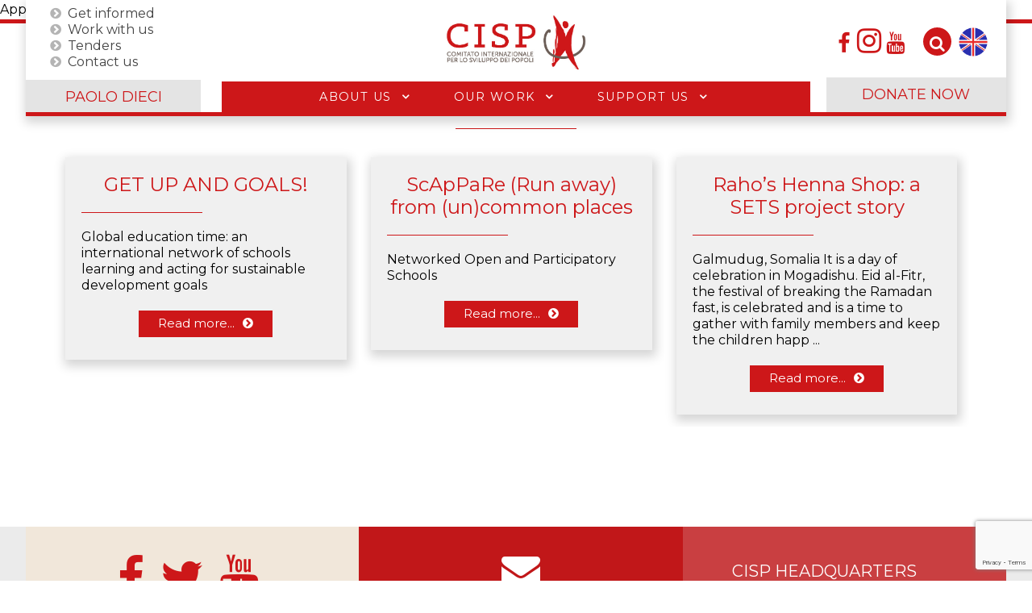

--- FILE ---
content_type: text/html; charset=utf-8
request_url: https://www.cisp.ngo/en/tag/7-scuola
body_size: 13834
content:
<!DOCTYPE html>
<html lang="en" dir="ltr">
        <head>
    
            <meta name="viewport" content="width=device-width, initial-scale=1.0">
        <meta http-equiv="X-UA-Compatible" content="IE=edge" />
                                                <meta property="og:image:width" content="1200" />
                                                                            <meta property="og:image:height" content="650" />
                                                                            <meta property="og:type" content="article" />
                                                                            <meta name="twitter:site" content="@cisporg" />
                                                                            <meta name="twitter:site:id" content="@cisporg" />
                                                                            <meta name="twitter:image" content="og:image" />
                                                                            <meta name="twitter:title" content="og:title" />
                                                                            <meta name="twitter:description" content="og:description" />
                                                                            <meta name="twitter:card" content="og:type" />
                                    

                <link rel="icon" type="image/x-icon" href="/templates/rt_cisp/custom/images/home/android-icon-144x144.png" />
        
                <link rel="apple-touch-icon" sizes="180x180" href="/templates/rt_cisp/custom/images/home/android-icon-144x144.png">
        <link rel="icon" sizes="192x192" href="/templates/rt_cisp/custom/images/home/android-icon-144x144.png">
            
         <meta charset="utf-8" />
	<base href="https://www.cisp.ngo/en/tag/7-scuola" />
	<meta name="generator" content="Joomla! - Open Source Content Management" />
	<title>Tag</title>
    <script data-cfasync="false">var QUIX_ROOT_URL = "https://www.cisp.ngo/";window.FILE_MANAGER_ROOT_URL = "https://www.cisp.ngo/images/";</script>
	<link href="https://www.cisp.ngo/en/tag/7-scuola" rel="canonical" />
	<link href="/en/tag/7-scuola?format=feed&amp;type=rss" rel="alternate" type="application/rss+xml" title="RSS 2.0" />
	<link href="/en/tag/7-scuola?format=feed&amp;type=atom" rel="alternate" type="application/atom+xml" title="Atom 1.0" />
	<link href="/libraries/quix/assets/css/quix-bundle.css?ver=2.7.13" rel="stylesheet" async="true" media="all" />
	<link href="/components/com_flexicontent/librairies/jquery/css/ui-lightness/jquery-ui-1.9.2.css" rel="stylesheet" />
	<link href="/components/com_flexicontent/librairies/select2/select2.css?3.5.4" rel="stylesheet" />
	<link href="/components/com_flexicontent/assets/css/flexicontent.css?4b9acfc26e4ed751503f0dd67b0f542b" rel="stylesheet" />
	<link href="/components/com_flexicontent/assets/css/j3x.css?4b9acfc26e4ed751503f0dd67b0f542b" rel="stylesheet" />
	<link href="/components/com_flexicontent/templates/gare/css/category.css" rel="stylesheet" />
	<link href="/plugins/system/jce/css/content.css?badb4208be409b1335b815dde676300e" rel="stylesheet" />
	<link href="/media/mod_languages/css/template.css?a996d92a47069f1917deb429da29e9e3" rel="stylesheet" />
	<link href="/modules/mod_flexiadvsearch/tmpl_common/module.css?4b9acfc26e4ed751503f0dd67b0f542b" rel="stylesheet" />
	<link href="/components/com_flexicontent/assets/css/flexi_filters.css?4b9acfc26e4ed751503f0dd67b0f542b" rel="stylesheet" />
	<link href="https://www.cisp.ngo/media/com_acymailing/css/module_default.css?v=1738579471" rel="stylesheet" />
	<link href="https://www.cisp.ngo/media/com_acymailing/css/acypopup.css?v=1738579471" rel="stylesheet" />
	<link href="/media/gantry5/assets/css/lightcase.css" rel="stylesheet" />
	<link href="/media/gantry5/engines/nucleus/css-compiled/nucleus.css" rel="stylesheet" />
	<link href="/templates/rt_cisp/custom/css-compiled/cisp_19.css?696d764a" rel="stylesheet" />
	<link href="/media/gantry5/assets/css/bootstrap-gantry.css" rel="stylesheet" />
	<link href="/media/gantry5/engines/nucleus/css-compiled/joomla.css" rel="stylesheet" />
	<link href="/media/jui/css/icomoon.css" rel="stylesheet" />
	<link href="/media/gantry5/assets/css/font-awesome.min.css" rel="stylesheet" />
	<link href="/templates/rt_cisp/custom/css-compiled/cisp-joomla_19.css?696d764a" rel="stylesheet" />
	<link href="/templates/rt_cisp/custom/css-compiled/custom_19.css?696f6d99" rel="stylesheet" />
	<link href="/templates/rt_cisp/custom/css/modaal.css" rel="stylesheet" />
	<link href="/templates/rt_cisp/custom/css/animate.min.css" rel="stylesheet" />
	<link href="/templates/rt_cisp/custom/css/uicons-solid-rounded.css" rel="stylesheet" />
	<link href="/plugins/system/cookiespolicynotificationbar/assets/css/cpnb-style.min.css" rel="stylesheet" media="all" />
	<link href="/plugins/system/cookiespolicynotificationbar/assets/css/balloon.min.css" rel="stylesheet" media="all" />
	<style>

.headroom-bg-section + section, .headroom-bg-section + header {
    padding-top: 0px !important;
}

 

 


/* BEGIN: Cookies Policy Notification Bar - J! system plugin (Powered by: Web357.com) */
.cpnb-outer { border-color: rgba(201, 190, 171, 1); }
.cpnb-outer.cpnb-div-position-top { border-bottom-width: 1px; }
.cpnb-outer.cpnb-div-position-bottom { border-top-width: 1px; }
.cpnb-outer.cpnb-div-position-top-left, .cpnb-outer.cpnb-div-position-top-right, .cpnb-outer.cpnb-div-position-bottom-left, .cpnb-outer.cpnb-div-position-bottom-right { border-width: 1px; }
.cpnb-message { color: #ffffff; }
.cpnb-message a { color: #cc1719 }
.cpnb-button, .cpnb-button-ok, .cpnb-m-enableAllButton { -webkit-border-radius: 4px; -moz-border-radius: 4px; border-radius: 4px; font-size: 17px; color: #ffffff; background-color: rgba(85, 188, 13, 1); }
.cpnb-button:hover, .cpnb-button:focus, .cpnb-button-ok:hover, .cpnb-button-ok:focus, .cpnb-m-enableAllButton:hover, .cpnb-m-enableAllButton:focus { color: #ffffff; background-color: rgba(85, 188, 13, 0.7); }
.cpnb-button-decline, .cpnb-button-delete, .cpnb-button-decline-modal, .cpnb-m-DeclineAllButton { color: #ffffff; background-color: rgba(204, 23, 25, 1); }
.cpnb-button-decline:hover, .cpnb-button-decline:focus, .cpnb-button-delete:hover, .cpnb-button-delete:focus, .cpnb-button-decline-modal:hover, .cpnb-button-decline-modal:focus, .cpnb-m-DeclineAllButton:hover, .cpnb-m-DeclineAllButton:focus { color: #ffffff; background-color: rgba(204, 23, 25, 0.7); }
.cpnb-button-cancel, .cpnb-button-reload, .cpnb-button-cancel-modal { color: #ffffff; background-color: rgba(108, 94, 87, 1); }
.cpnb-button-cancel:hover, .cpnb-button-cancel:focus, .cpnb-button-reload:hover, .cpnb-button-reload:focus, .cpnb-button-cancel-modal:hover, .cpnb-button-cancel-modal:focus { color: #ffffff; background-color: rgba(108, 94, 87, 0.7); }
.cpnb-button-settings, .cpnb-button-settings-modal { color: #ffffff; background-color: rgba(108, 94, 87, 1); }
.cpnb-button-settings:hover, .cpnb-button-settings:focus, .cpnb-button-settings-modal:hover, .cpnb-button-settings-modal:focus { color: #ffffff; background-color: rgba(108, 94, 87, 0.7); }
.cpnb-button-more-default, .cpnb-button-more-modal { color: #ffffff; background-color: rgba(156, 146, 130, 1); }
.cpnb-button-more-default:hover, .cpnb-button-more-modal:hover, .cpnb-button-more-default:focus, .cpnb-button-more-modal:focus { color: #ffffff; background-color: rgba(156, 146, 130, 0.7); }
.cpnb-m-SaveChangesButton { color: #ffffff; background-color: rgba(108, 94, 87, 1); }
.cpnb-m-SaveChangesButton:hover, .cpnb-m-SaveChangesButton:focus { color: #ffffff; background-color: rgba(108, 94, 87, 0.7); }
@media only screen and (max-width: 600px) {
.cpnb-left-menu-toggle::after, .cpnb-left-menu-toggle-button {
content: "Categories";
}
}
/* custom css */
.cpnb-message{font-family: Montserrat;}
#cpnb-accept-btn-m-info,#cpnb-decline-btn-m-info,#cpnb-settings-btn-m-info{color:#fff}

/* END: Cookies Policy Notification Bar - J! system plugin (Powered by: Web357.com) */
@media screen and (min-width: 0\0), screen\0 {
          .qx-column,.qx-col-wrap{flex: 1;}
          img {max-width: 100%;width:100%;width: auto\9;height: auto;}
          figure{display:block;}

          .qx-inner.classic .qx-row {overflow: hidden;}
          .qx-inner.classic .qx-element {animation-name: unset !important;}
          .qx-inner.classic .qx-element:hover {animation-name: unset !important;}
        }@media screen and (min-width: 768px) and (max-width: 992px){  } @media screen and (max-width: 767px) {  } 
	</style>
	<script type="application/json" class="joomla-script-options new">{"csrf.token":"8f681b7b364f4398a7ba06cf656f251b","system.paths":{"root":"","base":""},"joomla.jtext":{"FLEXI_FORM_IS_BEING_SUBMITTED":"Form is being submitted ...","FLEXI_NOT_AN_IMAGE_FILE":"FLEXI_NOT_AN_IMAGE_FILE","FLEXI_IMAGE":"Image","FLEXI_LOADING_IMAGES":"FLEXI_LOADING_IMAGES","FLEXI_THUMBNAILS":"FLEXI_THUMBNAILS","FLEXI_NO_ITEMS_SELECTED":"FLEXI_NO_ITEMS_SELECTED","FLEXI_ARE_YOU_SURE":"FLEXI_ARE_YOU_SURE","FLEXI_APPLYING_FILTERING":"Applying Filtering","FLEXI_TYPE_TO_LIST":"Write the word to search for","FLEXI_TYPE_TO_FILTER":" ... type to filter","FLEXI_UPDATING_CONTENTS":"Updating contents ...","FLEXI_PUBLISHED":"Published","FLEXI_UNPUBLISHED":"Unpublished","FLEXI_IN_PROGRESS":"In progress","FLEXI_PENDING":"Pending","FLEXI_TO_WRITE":"Draft","FLEXI_ARCHIVED":"Archived","FLEXI_TRASHED":"Trashed"}}</script>
	<script src="/media/system/js/core.js?a996d92a47069f1917deb429da29e9e3"></script>
	<script src="/media/jui/js/jquery.min.js?a996d92a47069f1917deb429da29e9e3"></script>
	<script src="/media/jui/js/jquery-noconflict.js?a996d92a47069f1917deb429da29e9e3"></script>
	<script src="/media/jui/js/jquery-migrate.min.js?a996d92a47069f1917deb429da29e9e3"></script>
	<script src="/media/jui/js/jquery.ui.core.min.js?a996d92a47069f1917deb429da29e9e3"></script>
	<script src="/media/jui/js/jquery.ui.sortable.min.js?a996d92a47069f1917deb429da29e9e3"></script>
	<script src="/components/com_flexicontent/librairies/jquery/js/jquery-ui/jquery.ui.dialog.min.js"></script>
	<script src="/components/com_flexicontent/librairies/jquery/js/jquery-ui/jquery.ui.menu.min.js"></script>
	<script src="/components/com_flexicontent/librairies/jquery/js/jquery-ui/jquery.ui.autocomplete.min.js"></script>
	<script src="/components/com_flexicontent/librairies/jquery/js/jquery-ui/jquery.ui.progressbar.min.js"></script>
	<!--[if lte IE 11]><script src="/media/system/js/polyfill.event.js?a996d92a47069f1917deb429da29e9e3"></script><![endif]-->
	<!--[if lte IE 11]><script src="/media/system/js/polyfill.classlist.js?a996d92a47069f1917deb429da29e9e3"></script><![endif]-->
	<!--[if lte IE 11]><script src="/media/system/js/polyfill.map.js?a996d92a47069f1917deb429da29e9e3"></script><![endif]-->
	<script src="/components/com_flexicontent/assets/js/flexi-lib.js?4b9acfc26e4ed751503f0dd67b0f542b"></script>
	<script src="/components/com_flexicontent/librairies/mousewheel/jquery.mousewheel.min.js"></script>
	<script src="/components/com_flexicontent/librairies/select2/select2.min.js?3.5.4"></script>
	<script src="/components/com_flexicontent/librairies/select2/select2.sortable.js?3.5.4"></script>
	<script src="/components/com_flexicontent/assets/js/tmpl-common.js?4b9acfc26e4ed751503f0dd67b0f542b"></script>
	<script src="/components/com_flexicontent/assets/js/jquery-easing.js?4b9acfc26e4ed751503f0dd67b0f542b"></script>
	<script src="/media/jui/js/bootstrap.min.js?a996d92a47069f1917deb429da29e9e3"></script>
	<script src="https://www.cisp.ngo/media/com_acymailing/js/acymailing.js?v=1738579471" defer></script>
	<script src="/templates/rt_cisp/js/headroom.min.js"></script>
	<script src="https://www.googletagmanager.com/gtag/js?id=G-CFLFM0YVZL" async></script>
	<script src="https://www.googletagmanager.com/gtag/js?id=G-R6HM083M3C" async></script>
	<script src="https://www.googletagmanager.com/gtag/js?id=UA-62291676-1" async></script>
	<script src="/templates/rt_cisp/custom/js/cisp.js"></script>
	<script src="/templates/rt_cisp/custom/js/jquery.sticky.js"></script>
	<script src="/templates/rt_cisp/custom/js/sticky_cisp.js"></script>
	<script src="https://www.google.com/recaptcha/api.js?render=6LcwOGAbAAAAAI-zzD_GOJbl_SfXRRbHj63uMDsw"></script>
	<script src="/plugins/system/cookiespolicynotificationbar/assets/js/cookies-policy-notification-bar.min.js"></script>
	<script>

				var jbase_url_fc = "https:\/\/www.cisp.ngo\/";
				var jroot_url_fc = "https:\/\/www.cisp.ngo\/";
				var jclient_path_fc = "";
			
					var fc_sef_lang = 'it';
					var fc_root_uri = '';
					var fc_base_uri = '';
					var FC_URL_VARS = [];
				
					jQuery( document ).ready(function() {
						jQuery("body").prepend('\
							<div id="fc_filter_form_blocker">\
								<div class="fc_blocker_overlay" style="background-color: rgba(0, 0, 0, 0.3);"></div>\
								<div class="fc_blocker_content" style="background-color: rgba(255, 255, 255, 1); color: rgba(0, 0, 0, 1);">\
									\
									<div class="fc_blocker_mssg" style="" >Applying Filtering</div>\
									<div class="fc_blocker_bar"><div style="background-color: rgba(0, 153, 255, 1);"></div></div>\
								</div>\
							</div>\
						');
					});
				
				if (typeof jQuery.fn.chosen == 'function') {
					jQuery.fn.chosen_fc = jQuery.fn.chosen;
					jQuery.fn.chosen = function(){
						var args = arguments;
						var result;
						jQuery(this).each(function() {
							if (jQuery(this).hasClass('use_select2_lib') || jQuery(this).hasClass('fc_no_js_attach')) return;
							result = jQuery(this).chosen_fc(args);
						});
						return result;
					};
				}
				
					jQuery(document).ready(function()
					{
						window.skip_select2_js = 0;
						fc_attachSelect2('body');
					});
				
				var _fc_state_titles = { '1' : 'FLEXI_PUBLISHED' , '0' : 'FLEXI_UNPUBLISHED' , '-5' : 'FLEXI_IN_PROGRESS' , '-3' : 'FLEXI_PENDING' , '-4' : 'FLEXI_TO_WRITE' , '2' : 'FLEXI_ARCHIVED' , '-2' : 'FLEXI_TRASHED'};
			jQuery(function($){ initTooltips(); $("body").on("subform-row-add", initTooltips); function initTooltips (event, container) { container = container || document;$(container).find(".hasTooltip").tooltip({"html": true,"container": "body"});} });
		var fc_validateOnSubmitForm = 1;
	
	jQuery(document).ready(function() {
		jQuery("#default_form_130 input:not(.fc_autosubmit_exclude):not(.select2-input), #default_form_130 select:not(.fc_autosubmit_exclude)").on("change", function() {
			var form=document.getElementById("default_form_130");
			adminFormPrepare(form, 1);
		});
	});
      window.dataLayer = window.dataLayer || [];
      function gtag(){dataLayer.push(arguments);}
      gtag('js', new Date());

      gtag('config', 'G-CFLFM0YVZL');

                window.dataLayer = window.dataLayer || [];
      function gtag(){dataLayer.push(arguments);}
      gtag('js', new Date());

      gtag('config', 'G-R6HM083M3C');

                window.dataLayer = window.dataLayer || [];
      function gtag(){dataLayer.push(arguments);}
      gtag('js', new Date());

      gtag('config', 'UA-62291676-1');

          if (typeof window.grecaptcha !== 'undefined') { grecaptcha.ready(function() { grecaptcha.execute("6LcwOGAbAAAAAI-zzD_GOJbl_SfXRRbHj63uMDsw", {action:'homepage'});}); }

// BEGIN: Cookies Policy Notification Bar - J! system plugin (Powered by: Web357.com)
var cpnb_config = {"w357_joomla_caching":"0","w357_position":"bottom","w357_show_close_x_icon":"1","w357_hide_after_time":"display_always","w357_duration":"60","w357_animate_duration":"1000","w357_limit":"0","w357_message":"We use cookies to improve your experience on our website. By browsing this website, you agree to our use of cookies.","w357_display_ok_btn":"1","w357_buttonText":"Ok, I\u0027ve understood!","w357_display_decline_btn":"1","w357_buttonDeclineText":"Decline","w357_display_cancel_btn":"0","w357_buttonCancelText":"Cancel","w357_display_settings_btn":"1","w357_buttonSettingsText":"Settings","w357_buttonMoreText":"More Info","w357_buttonMoreLink":"","w357_display_more_info_btn":"1","w357_fontColor":"#ffffff","w357_linkColor":"#cc1719","w357_fontSize":"16px","w357_backgroundColor":"rgba(184, 173, 153, 1)","w357_borderWidth":"1","w357_body_cover":"1","w357_overlay_state":"0","w357_overlay_color":"rgba(10, 10, 10, 0.3)","w357_height":"auto","w357_cookie_name":"cookiesDirective","w357_link_target":"_self","w357_popup_width":"800","w357_popup_height":"600","w357_customText":"\u003Ch1\u003ECookies Policy\u003C\/h1\u003E\r\n\u003Chr \/\u003E\r\n\u003Ch3\u003EGeneral Use\u003C\/h3\u003E\r\n\u003Cp\u003EWe use cookies, tracking pixels and related technologies on our website. Cookies are small data files that are served by our platform and stored on your device. Our site uses cookies dropped by us or third parties for a variety of purposes including to operate and personalize the website. Also, cookies may also be used to track how you use the site to target ads to you on other websites.\u003C\/p\u003E\r\n\u003Ch3\u003EThird Parties\u003C\/h3\u003E\r\n\u003Cp\u003EOur website employs the use the various third-party services. Through the use of our website, these services may place anonymous cookies on the Visitor\u0027s browser and may send their own cookies to the Visitor\u0027s cookie file. Some of these services include but are not limited to: Google, Facebook, Twitter, Adroll, MailChimp, Sucuri, Intercom and other social networks, advertising agencies, security firewalls, analytics companies and service providers. These services may also collect and use anonymous identifiers such as IP Address, HTTP Referrer, Unique Device Identifier and other non-personally identifiable information and server logs.\u003C\/p\u003E\r\n\u003Chr \/\u003E","w357_more_info_btn_type":"custom_text","w357_blockCookies":"1","w357_autoAcceptAfterScrolling":"0","w357_numOfScrolledPixelsBeforeAutoAccept":"300","w357_reloadPageAfterAccept":"0","w357_enableConfirmationAlerts":"0","w357_enableConfirmationAlertsForAcceptBtn":0,"w357_enableConfirmationAlertsForDeclineBtn":0,"w357_enableConfirmationAlertsForDeleteBtn":0,"w357_confirm_allow_msg":"Performing this action will enable all cookies set by this website. Are you sure that you want to enable all cookies on this website?","w357_confirm_delete_msg":"Performing this action will remove all cookies set by this website. Are you sure that you want to disable and delete all cookies from your browser?","w357_show_in_iframes":"0","w357_shortcode_is_enabled_on_this_page":0,"w357_base_url":"https:\/\/www.cisp.ngo\/","w357_current_url":"https:\/\/www.cisp.ngo\/en\/tag\/7-scuola","w357_always_display":"0","w357_show_notification_bar":true,"w357_expiration_cookieSettings":"365","w357_expiration_cookieAccept":"365","w357_expiration_cookieDecline":"180","w357_expiration_cookieCancel":"3","w357_accept_button_class_notification_bar":"cpnb-accept-btn","w357_decline_button_class_notification_bar":"cpnb-decline-btn","w357_cancel_button_class_notification_bar":"cpnb-cancel-btn","w357_settings_button_class_notification_bar":"cpnb-settings-btn","w357_moreinfo_button_class_notification_bar":"cpnb-moreinfo-btn","w357_accept_button_class_notification_bar_modal_window":"cpnb-accept-btn-m","w357_decline_button_class_notification_bar_modal_window":"cpnb-decline-btn-m","w357_save_button_class_notification_bar_modal_window":"cpnb-save-btn-m","w357_buttons_ordering":"[\u0022ok\u0022,\u0022decline\u0022,\u0022cancel\u0022,\u0022settings\u0022,\u0022moreinfo\u0022]"};
// END: Cookies Policy Notification Bar - J! system plugin (Powered by: Web357.com)


// BEGIN: Cookies Policy Notification Bar - J! system plugin (Powered by: Web357.com)
var cpnb_cookiesCategories = {"cookie_categories_group0":{"cookie_category_id":"required-cookies","cookie_category_name":"Required Cookies","cookie_category_description":"The Required or Functional cookies relate to the functionality of our websites and allow us to improve the service we offer to you through our websites, for example by allowing you to carry information across pages of our website to avoid you having to re-enter information, or by recognizing your preferences when you return to our website.","cookie_category_checked_by_default":"2","cookie_category_status":"1"},"cookie_categories_group1":{"cookie_category_id":"analytical-cookies","cookie_category_name":"Analytical Cookies","cookie_category_description":"Analytical cookies allow us to recognize and to count the number of visitors to our website, to see how visitors move around the website when they are using it and to record which content viewers view and are interested in. This helps us to determine how frequently particular pages and advertisements are visited and to determine the most popular areas of our website. This helps us to improve the service which we offer to you by helping us make sure our users are finding the information they are looking for, by providing anonymized demographic data to third parties in order to target advertising more appropriately to you, and by tracking the success of advertising campaigns on our website.","cookie_category_checked_by_default":"1","cookie_category_status":"1"},"cookie_categories_group2":{"cookie_category_id":"social-media-cookies","cookie_category_name":"Social Media","cookie_category_description":"These cookies allow you to share Website content with social media platforms (e.g., Facebook, Twitter, Instagram). We have no control over these cookies as they are set by the social media platforms themselves.","cookie_category_checked_by_default":"1","cookie_category_status":"1"},"cookie_categories_group3":{"cookie_category_id":"targeted-advertising-cookies","cookie_category_name":"Targeted Advertising Cookies","cookie_category_description":"Advertising and targeting cookies are used to deliver advertisements more relevant to you, but can also limit the number of times you see an advertisement and be used to chart the effectiveness of an ad campaign by tracking users’ clicks. They can also provide security in transactions. They are usually placed by third-party advertising networks with a website operator’s permission but can be placed by the operator themselves. They can remember that you have visited a website, and this information can be shared with other organizations, including other advertisers. They cannot determine who you are though, as the data collected is never linked to your profile. ","cookie_category_checked_by_default":"1","cookie_category_status":"1"}};
// END: Cookies Policy Notification Bar - J! system plugin (Powered by: Web357.com)


// BEGIN: Cookies Policy Notification Bar - J! system plugin (Powered by: Web357.com)
var cpnb_manager = {"w357_m_modalState":"1","w357_m_floatButtonState":"1","w357_m_floatButtonPosition":"bottom_left","w357_m_HashLink":"cookies","w357_m_modal_menuItemSelectedBgColor":"rgba(200, 200, 200, 1)","w357_m_saveChangesButtonColorAfterChange":"rgba(13, 92, 45, 1)","w357_m_floatButtonIconSrc":"https:\/\/www.cisp.ngo\/media\/plg_system_cookiespolicynotificationbar\/icons\/cpnb-cookies-manager-icon-1-64x64.png","w357_m_FloatButtonIconType":"image","w357_m_FloatButtonIconFontAwesomeName":"fas fa-cookie-bite","w357_m_FloatButtonIconFontAwesomeSize":"fa-lg","w357_m_FloatButtonIconFontAwesomeColor":"rgba(61, 47, 44, 0.84)","w357_m_FloatButtonIconUikitName":"cog","w357_m_FloatButtonIconUikitSize":"1","w357_m_FloatButtonIconUikitColor":"rgba(61, 47, 44, 0.84)","w357_m_floatButtonText":"Cookies Manager","w357_m_modalHeadingText":"Advanced Cookie Settings","w357_m_checkboxText":"Enabled","w357_m_lockedText":"(Locked)","w357_m_EnableAllButtonText":"Allow All Cookies","w357_m_DeclineAllButtonText":"Decline All Cookies","w357_m_SaveChangesButtonText":"Save Settings","w357_m_confirmationAlertRequiredCookies":"These cookies are strictly necessary for this website. You can\u0027t disable this category of cookies. Thank you for understanding!"};
// END: Cookies Policy Notification Bar - J! system plugin (Powered by: Web357.com)
jQuery(document).ready(function(){jQuery('.dropdown-toggle').dropdown();});
	</script>
	<script type="application/ld+json">
{"@context":"http:\/\/schema.org","@type":"Organization","name":"Comitato Internazionale per lo Sviluppo dei Popoli - CISP","url":"https:\/\/www.cisp.ngo\/","sameAs":["https:\/\/it-it.facebook.com\/CISP.sviluppodeipopoli\/","https:\/\/twitter.com\/cisporg","https:\/\/www.youtube.com\/channel\/UC2JLF9oAMYHgTcigL3-7EkA"],"contactPoint":{"@type":"ContactPoint","telephone":"(+39) 06 321 54 98","contactType":"customer support"}}
	</script>
	<!--[if IE 8]>
				<link href="/components/com_flexicontent/assets/css/ie8.css?4b9acfc26e4ed751503f0dd67b0f542b" rel="stylesheet" />
				<![endif]-->

    
                    <script type='text/javascript' src='https://platform-api.sharethis.com/js/sharethis.js#property=64747fb558d85b001927bc5c&product=sop' async='async'></script>
            

<!-- BEGIN: Google Analytics -->
<script>console.log("Google analytics javascript code goes here...")</script>
<!-- END: Google Analytics -->

<!-- BEGIN: Facebook -->
<script>console.log("Facebook javascript code goes here...")</script>
<!-- END: Facebook -->
</head>

    <body class="tagid-7 cat-layout-tags gantry site com_flexicontent view-category layout-tags no-task dir-ltr itemid-412 outline-19 g-offcanvas-left g-default g-style-preset1">
        
                    

        <div id="g-offcanvas"  data-g-offcanvas-swipe="0" data-g-offcanvas-css3="1">
                        <div class="g-grid">                        

        <div class="g-block size-100 nomarginall nopaddingall">
             <div id="logos-7175-particle" class="g-content g-particle">            <div class="g-logos">
                    <div class="g-logo-wrapper">
                
                <img src="/templates/rt_cisp/custom/images/logos/logo_white_trasp.png" alt="New item" />

                            </div>
            </div>
            </div>
        </div>
            </div>
                    <div class="g-grid">                        

        <div class="g-block size-100">
             <div id="mobile-menu-6903-particle" class="g-content g-particle">            <div id="g-mobilemenu-container" data-g-menu-breakpoint="51rem"></div>
            </div>
        </div>
            </div>
                    <div class="g-grid">                        

        <div class="g-block size-100">
             <div id="menu-2480-particle" class="g-content g-particle">            <nav class="g-main-nav" data-g-mobile-target data-g-hover-expand="true">
        <ul class="g-toplevel">
                                                                                                                
        
                
        
                
        
        <li class="g-menu-item g-menu-item-type-alias g-menu-item-584 g-parent g-standard g-menu-item-link-parent ">
                            <a class="g-menu-item-container" href="/en/cisp-is/cisp-ngo">
                                                                <span class="g-menu-item-content">
                                    <span class="g-menu-item-title">CISP</span>
            
                    </span>
                    <span class="g-menu-parent-indicator" data-g-menuparent=""></span>                            </a>
                                                                            <ul class="g-dropdown g-inactive g-fade g-dropdown-right">
            <li class="g-dropdown-column">
                        <div class="g-grid">
                        <div class="g-block size-100">
            <ul class="g-sublevel">
                <li class="g-level-1 g-go-back">
                    <a class="g-menu-item-container" href="#" data-g-menuparent=""><span>Back</span></a>
                </li>
                                                                                                                    
        
                
        
                
        
        <li class="g-menu-item g-menu-item-type-alias g-menu-item-586  ">
                            <a class="g-menu-item-container" href="/en/cisp-is/organisation">
                                                                <span class="g-menu-item-content">
                                    <span class="g-menu-item-title">Organisation</span>
            
                    </span>
                                                </a>
                                </li>
    
                                                                                                
        
                
        
                
        
        <li class="g-menu-item g-menu-item-type-alias g-menu-item-587  ">
                            <a class="g-menu-item-container" href="/en/cisp-is/values">
                                                                <span class="g-menu-item-content">
                                    <span class="g-menu-item-title">Values</span>
            
                    </span>
                                                </a>
                                </li>
    
                                                                                                
        
                
        
                
        
        <li class="g-menu-item g-menu-item-type-alias g-menu-item-588  ">
                            <a class="g-menu-item-container" href="/en/cisp-is/network">
                                                                <span class="g-menu-item-content">
                                    <span class="g-menu-item-title">Network</span>
            
                    </span>
                                                </a>
                                </li>
    
                                                                                                
        
                
        
                
        
        <li class="g-menu-item g-menu-item-type-alias g-menu-item-589  ">
                            <a class="g-menu-item-container" href="/en/cisp-is/transparency">
                                                                <span class="g-menu-item-content">
                                    <span class="g-menu-item-title">Trasparenza</span>
            
                    </span>
                                                </a>
                                </li>
    
    
            </ul>
        </div>
            </div>

            </li>
        </ul>
            </li>
    
                                                                                                
        
                
        
                
        
        <li class="g-menu-item g-menu-item-type-alias g-menu-item-590 g-parent g-standard g-menu-item-link-parent ">
                            <a class="g-menu-item-container" href="/en/our-work/what-we-do">
                                                                <span class="g-menu-item-content">
                                    <span class="g-menu-item-title">Our work</span>
            
                    </span>
                    <span class="g-menu-parent-indicator" data-g-menuparent=""></span>                            </a>
                                                                            <ul class="g-dropdown g-inactive g-fade g-dropdown-right">
            <li class="g-dropdown-column">
                        <div class="g-grid">
                        <div class="g-block size-100">
            <ul class="g-sublevel">
                <li class="g-level-1 g-go-back">
                    <a class="g-menu-item-container" href="#" data-g-menuparent=""><span>Back</span></a>
                </li>
                                                                                                                    
        
                
        
                
        
        <li class="g-menu-item g-menu-item-type-alias g-menu-item-591  ">
                            <a class="g-menu-item-container" href="/en/our-work/health-and-water">
                                                                <span class="g-menu-item-content">
                                    <span class="g-menu-item-title">Health and Water</span>
            
                    </span>
                                                </a>
                                </li>
    
                                                                                                
        
                
        
                
        
        <li class="g-menu-item g-menu-item-type-alias g-menu-item-592  ">
                            <a class="g-menu-item-container" href="/en/our-work/education-and-culture">
                                                                <span class="g-menu-item-content">
                                    <span class="g-menu-item-title">Education and Culture</span>
            
                    </span>
                                                </a>
                                </li>
    
                                                                                                
        
                
        
                
        
        <li class="g-menu-item g-menu-item-type-alias g-menu-item-593  ">
                            <a class="g-menu-item-container" href="/en/our-work/environment-and-climate">
                                                                <span class="g-menu-item-content">
                                    <span class="g-menu-item-title">Environment and Climate</span>
            
                    </span>
                                                </a>
                                </li>
    
                                                                                                
        
                
        
                
        
        <li class="g-menu-item g-menu-item-type-alias g-menu-item-594  ">
                            <a class="g-menu-item-container" href="/en/our-work/protection-and-rights">
                                                                <span class="g-menu-item-content">
                                    <span class="g-menu-item-title">Protection and Rights</span>
            
                    </span>
                                                </a>
                                </li>
    
                                                                                                
        
                
        
                
        
        <li class="g-menu-item g-menu-item-type-alias g-menu-item-595  ">
                            <a class="g-menu-item-container" href="/en/our-work/food-and-income">
                                                                <span class="g-menu-item-content">
                                    <span class="g-menu-item-title">Food and Income</span>
            
                    </span>
                                                </a>
                                </li>
    
                                                                                                
        
                
        
                
        
        <li class="g-menu-item g-menu-item-type-alias g-menu-item-596  ">
                            <a class="g-menu-item-container" href="/en/our-work/flagship-projects">
                                                                <span class="g-menu-item-content">
                                    <span class="g-menu-item-title">Flagship projects</span>
            
                    </span>
                                                </a>
                                </li>
    
                                                                                                
        
                
        
                
        
        <li class="g-menu-item g-menu-item-type-alias g-menu-item-597  ">
                            <a class="g-menu-item-container" href="/en/our-work/all-projects">
                                                                <span class="g-menu-item-content">
                                    <span class="g-menu-item-title">Projects</span>
            
                    </span>
                                                </a>
                                </li>
    
    
            </ul>
        </div>
            </div>

            </li>
        </ul>
            </li>
    
                                                                                                
        
                
        
                
        
        <li class="g-menu-item g-menu-item-type-alias g-menu-item-598 g-parent g-standard g-menu-item-link-parent ">
                            <a class="g-menu-item-container" href="/en/support-us/firstthoseinneed">
                                                                <span class="g-menu-item-content">
                                    <span class="g-menu-item-title">Support us</span>
            
                    </span>
                    <span class="g-menu-parent-indicator" data-g-menuparent=""></span>                            </a>
                                                                            <ul class="g-dropdown g-inactive g-fade g-dropdown-right">
            <li class="g-dropdown-column">
                        <div class="g-grid">
                        <div class="g-block size-100">
            <ul class="g-sublevel">
                <li class="g-level-1 g-go-back">
                    <a class="g-menu-item-container" href="#" data-g-menuparent=""><span>Back</span></a>
                </li>
                                                                                                                    
        
                
        
                
        
        <li class="g-menu-item g-menu-item-type-alias g-menu-item-599  ">
                            <a class="g-menu-item-container" href="/en/support-us/5x1000">
                                                                <span class="g-menu-item-content">
                                    <span class="g-menu-item-title">5x1000</span>
            
                    </span>
                                                </a>
                                </li>
    
    
            </ul>
        </div>
            </div>

            </li>
        </ul>
            </li>
    
                                                                                                
        
                
        
                
        
        <li class="g-menu-item g-menu-item-type-alias g-menu-item-606 g-parent g-standard g-menu-item-link-parent ">
                            <a class="g-menu-item-container" href="/en/get-informed">
                                                                <span class="g-menu-item-content">
                                    <span class="g-menu-item-title">Get informed</span>
            
                    </span>
                    <span class="g-menu-parent-indicator" data-g-menuparent=""></span>                            </a>
                                                                            <ul class="g-dropdown g-inactive g-fade g-dropdown-right">
            <li class="g-dropdown-column">
                        <div class="g-grid">
                        <div class="g-block size-100">
            <ul class="g-sublevel">
                <li class="g-level-1 g-go-back">
                    <a class="g-menu-item-container" href="#" data-g-menuparent=""><span>Back</span></a>
                </li>
                                                                                                                    
        
                
        
                
        
        <li class="g-menu-item g-menu-item-type-alias g-menu-item-607  ">
                            <a class="g-menu-item-container" href="/en/get-informed/latest-from-cisp">
                                                                <span class="g-menu-item-content">
                                    <span class="g-menu-item-title">Latest from CISP</span>
            
                    </span>
                                                </a>
                                </li>
    
                                                                                                
        
                
        
                
        
        <li class="g-menu-item g-menu-item-type-alias g-menu-item-608  ">
                            <a class="g-menu-item-container" href="/en/get-informed/press">
                                                                <span class="g-menu-item-content">
                                    <span class="g-menu-item-title">Press</span>
            
                    </span>
                                                </a>
                                </li>
    
                                                                                                
        
                
        
                
        
        <li class="g-menu-item g-menu-item-type-alias g-menu-item-609  ">
                            <a class="g-menu-item-container" href="/en/get-informed/publications">
                                                                <span class="g-menu-item-content">
                                    <span class="g-menu-item-title">Publications</span>
            
                    </span>
                                                </a>
                                </li>
    
                                                                                                
        
                
        
                
        
        <li class="g-menu-item g-menu-item-type-alias g-menu-item-610  ">
                            <a class="g-menu-item-container" href="/en/get-informed/newsletter">
                                                                <span class="g-menu-item-content">
                                    <span class="g-menu-item-title">Newsletter</span>
            
                    </span>
                                                </a>
                                </li>
    
                                                                                                
        
                
        
                
        
        <li class="g-menu-item g-menu-item-type-alias g-menu-item-611  ">
                            <a class="g-menu-item-container" href="/en/get-informed/insights">
                                                                <span class="g-menu-item-content">
                                    <span class="g-menu-item-title">Insigths</span>
            
                    </span>
                                                </a>
                                </li>
    
    
            </ul>
        </div>
            </div>

            </li>
        </ul>
            </li>
    
                                                                                                
        
                
        
                
        
        <li class="g-menu-item g-menu-item-type-alias g-menu-item-601 g-parent g-standard g-menu-item-link-parent ">
                            <a class="g-menu-item-container" href="/en/paolo-dieci">
                                                                <span class="g-menu-item-content">
                                    <span class="g-menu-item-title">Paolo Dieci</span>
            
                    </span>
                    <span class="g-menu-parent-indicator" data-g-menuparent=""></span>                            </a>
                                                                            <ul class="g-dropdown g-inactive g-fade g-dropdown-right">
            <li class="g-dropdown-column">
                        <div class="g-grid">
                        <div class="g-block size-100">
            <ul class="g-sublevel">
                <li class="g-level-1 g-go-back">
                    <a class="g-menu-item-container" href="#" data-g-menuparent=""><span>Back</span></a>
                </li>
                                                                                                                    
        
                
        
                
        
        <li class="g-menu-item g-menu-item-type-alias g-menu-item-602  ">
                            <a class="g-menu-item-container" href="/en/paolo-dieci/initiatives">
                                                                <span class="g-menu-item-content">
                                    <span class="g-menu-item-title">Initiatives </span>
            
                    </span>
                                                </a>
                                </li>
    
                                                                                                
        
                
        
                
        
        <li class="g-menu-item g-menu-item-type-alias g-menu-item-603  ">
                            <a class="g-menu-item-container" href="/en/paolo-dieci/education-for-girls-in-chiro">
                                                                <span class="g-menu-item-content">
                                    <span class="g-menu-item-title">Education for girls in Chiro</span>
            
                    </span>
                                                </a>
                                </li>
    
                                                                                                
        
                
        
                
        
        <li class="g-menu-item g-menu-item-type-alias g-menu-item-604  ">
                            <a class="g-menu-item-container" href="/en/paolo-dieci/paolo-s-writings">
                                                                <span class="g-menu-item-content">
                                    <span class="g-menu-item-title">Paolo&#039;s publications</span>
            
                    </span>
                                                </a>
                                </li>
    
                                                                                                
        
                
        
                
        
        <li class="g-menu-item g-menu-item-type-alias g-menu-item-605  ">
                            <a class="g-menu-item-container" href="/it/paolo-dieci/video">
                                                                <span class="g-menu-item-content">
                                    <span class="g-menu-item-title">Videos</span>
            
                    </span>
                                                </a>
                                </li>
    
    
            </ul>
        </div>
            </div>

            </li>
        </ul>
            </li>
    
                                                                                                
        
                
        
                
        
        <li class="g-menu-item g-menu-item-type-alias g-menu-item-612 g-standard  ">
                            <a class="g-menu-item-container" href="/en/work-with-us">
                                                                <span class="g-menu-item-content">
                                    <span class="g-menu-item-title">Work with us</span>
            
                    </span>
                                                </a>
                                </li>
    
                                                                                                
        
                
        
                
        
        <li class="g-menu-item g-menu-item-type-alias g-menu-item-613 g-standard  ">
                            <a class="g-menu-item-container" href="/en/tenders">
                                                                <span class="g-menu-item-content">
                                    <span class="g-menu-item-title">Tenders</span>
            
                    </span>
                                                </a>
                                </li>
    
                                                                                                
        
                
        
                
        
        <li class="g-menu-item g-menu-item-type-alias g-menu-item-614 g-standard  ">
                            <a class="g-menu-item-container" href="/en/contact-us">
                                                                <span class="g-menu-item-content">
                                    <span class="g-menu-item-title">Contact us</span>
            
                    </span>
                                                </a>
                                </li>
    
                                                                                                
        
                
        
                
        
        <li class="g-menu-item g-menu-item-type-alias g-menu-item-615 g-standard  ">
                            <a class="g-menu-item-container" href="/en/search">
                                                                <span class="g-menu-item-content">
                                    <span class="g-menu-item-title">Search</span>
            
                    </span>
                                                </a>
                                </li>
    
    
        </ul>
    </nav>
            </div>
        </div>
            </div>
    </div>
        <div id="g-page-surround">
            <div class="g-offcanvas-hide g-offcanvas-toggle" role="navigation" data-offcanvas-toggle aria-controls="g-offcanvas" aria-expanded="false"><i class="fa fa-fw fa-bars"></i></div>                        

                                
                <section id="g-border-top" class="nopaddingall nomarginall">
                                        <div class="g-grid">                        

        <div class="g-block size-100">
             <div id="custom-7210-particle" class="g-content g-particle">            <div class="rigabianca"></div>
<div class="rigarossa"></div>
            </div>
        </div>
            </div>
            
    </section>
                                
                <section id="g-navigazione-mobile" class="smallmarginall nopaddingall">
                <div class="g-container">                                <div class="g-grid">                        

        <div class="g-block size-33">
             <div class="spacer"></div>
        </div>
                    

        <div class="g-block size-34 logo-mobile">
             <div id="logo-8607-particle" class="g-content g-particle">            <a href="/" class="" target="_self" title="" rel="home">
		
												<img src="/templates/rt_cisp/custom/images/logos/logo.jpg" alt=""/>
											
			
						</a>
            </div>
        </div>
                    

        <div class="g-block size-17">
             <div class="g-content">
                                    <div class="platform-content"><div class="moduletable  modulo-lingua">
						<div class="mod-languages modulo-lingua">

	<div class="btn-group">
																								<a href="#" data-toggle="dropdown" class="btn dropdown-toggle">
					<span class="caret"></span>
											<img src="/media/mod_languages/images/en_gb.png" alt="" />														</a>
							<ul class="lang-block dropdown-menu" dir="ltr">
									<li>
				<a href="/es/tag">
											<img src="/media/mod_languages/images/es_es.gif" alt="" />									Español				</a>
				</li>
												<li>
				<a href="/fr/tag">
											<img src="/media/mod_languages/images/fr_fr.gif" alt="" />									Français				</a>
				</li>
												<li>
				<a href="/it/tag">
											<img src="/media/mod_languages/images/it_it.gif" alt="" />									Italiano				</a>
				</li>
																<li class="lang-active">
				<a href="https://www.cisp.ngo/en/tag/7-scuola">
											<img src="/media/mod_languages/images/en_gb.gif" alt="" />									English				</a>
				</li>
							</ul>
	</div>

</div>
		</div></div>
            
        </div>
        </div>
                    

        <div class="g-block size-16">
             <div id="social-1962-particle" class="g-content g-particle">            <div class="g-social social">
                <div class="g-social-items">
                            <a target="_blank" href="https://it-it.facebook.com/CISP.sviluppodeipopoli/" title="" aria-label="">
                    <span class="fa fa-facebook fa-fw"></span>                    <span class="g-social-text"></span>                </a>
                            <a target="_blank" href="https://www.instagram.com/cisp.ngo/" title="" aria-label="">
                    <span class="fa fa-instagram"></span>                    <span class="g-social-text"></span>                </a>
                            <a target="_blank" href="https://www.youtube.com/channel/UC2JLF9oAMYHgTcigL3-7EkA" title="" aria-label="">
                    <span class="fa fa-youtube fa-fw"></span>                    <span class="g-social-text"></span>                </a>
                    </div>
    </div>
            </div>
        </div>
            </div>
                            <div class="g-grid">                        

        <div class="g-block size-100 donaora">
             <div id="button-9954-particle" class="g-content g-particle">            <div class="g-button">
<a href="/en/donate-now" target="_self"  class="button " title="Donate now">
Donate now



</a>
</div>
            </div>
        </div>
            </div>
            </div>
        
    </section>
                
                                
                
    
                <section id="g-container-navigation" class="g-wrapper">
                <div class="g-container">                    <div class="g-grid">                        

        <div class="g-block size-20 sx-navigation-outer">
             <section id="g-sx-navigation" class="sx-navigation">
                                        <div class="g-grid">                        

        <div class="g-block size-100 nopaddingall">
             <div class="g-content">
                                    <div class="platform-content"><div class="moduletable menu-secondario">
						<ul class="nav menu mod-list">
<li class="item-529 parent"><a href="/en/get-informed" >Get informed</a></li><li class="item-535"><a href="/en/work-with-us" >Work with us</a></li><li class="item-536"><a href="/en/tenders" >Tenders</a></li><li class="item-537"><a href="/en/contact-us" >Contact us</a></li></ul>
		</div></div>
            
        </div>
        </div>
            </div>
                            <div class="g-grid">                        

        <div class="g-block size-100 paolodiesci">
             <div id="button-2740-particle" class="g-content g-particle">            <div class="g-button">
<a href="/en/paolo-dieci" target="_self"  class="button " title="Paolo Dieci">
Paolo Dieci



</a>
</div>
            </div>
        </div>
            </div>
            
    </section>
        </div>
                    

        <div class="g-block size-60">
             <section id="g-mainnavigation" class="mainnavigation">
                                        <div class="g-grid">                        

        <div class="g-block size-100 nopaddingall nomarginall">
             <div id="logos-7896-particle" class="g-content g-particle">            <div class="g-logos">
                    <div class="g-logo-wrapper">
                                    <a href="/en" target="_self">
                
                <img src="/templates/rt_cisp/custom/images/logos/logo.jpg" alt="New item" />

                                    </a>
                            </div>
            </div>
            </div>
        </div>
            </div>
                            <div class="g-grid">                        

        <div class="g-block size-100 nomarginbottom nopaddingbottom navigazione-principale">
             <div id="menu-6535-particle" class="g-content g-particle">            <nav class="g-main-nav" data-g-hover-expand="true">
        <ul class="g-toplevel">
                                                                                                                
        
                
                                                                                                                                                                                                                                                                                        
                
        
        <li class="g-menu-item g-menu-item-type-component g-menu-item-527 g-standard  ">
                            <a class="g-menu-item-container home-en" href="/en/" rel="canonical">
                                                                <span class="g-menu-item-content">
                                    <span class="g-menu-item-title">Home</span>
            
                    </span>
                                                </a>
                                </li>
    
                                                                                                
        
                
                                                                                                                                                                                                                                                                                        
                
        
        <li class="g-menu-item g-menu-item-type-url g-menu-item-501 g-parent g-standard g-menu-item-link-parent ">
                            <a class="g-menu-item-container" href="#" rel="canonical">
                                                                <span class="g-menu-item-content">
                                    <span class="g-menu-item-title">About us</span>
            
                    </span>
                    <span class="g-menu-parent-indicator" data-g-menuparent=""></span>                            </a>
                                                                            <ul class="g-dropdown g-inactive g-fade g-dropdown-right">
            <li class="g-dropdown-column">
                        <div class="g-grid">
                        <div class="g-block size-100">
            <ul class="g-sublevel">
                <li class="g-level-1 g-go-back">
                    <a class="g-menu-item-container" href="#" data-g-menuparent=""><span>Back</span></a>
                </li>
                                                                                                                    
        
                
                                                                                                                                                                                                                                                                                        
                
        
        <li class="g-menu-item g-menu-item-type-component g-menu-item-502  ">
                            <a class="g-menu-item-container" href="/en/cisp-is/cisp-ngo" rel="canonical">
                                                                <span class="g-menu-item-content">
                                    <span class="g-menu-item-title">CISP</span>
            
                    </span>
                                                </a>
                                </li>
    
                                                                                                
        
                
                                                                                                                                                                                                                                                                                        
                
        
        <li class="g-menu-item g-menu-item-type-component g-menu-item-503  ">
                            <a class="g-menu-item-container" href="/en/cisp-is/organisation" rel="canonical">
                                                                <span class="g-menu-item-content">
                                    <span class="g-menu-item-title">The organisation</span>
            
                    </span>
                                                </a>
                                </li>
    
                                                                                                
        
                
                                                                                                                                                                                                                                                                                        
                
        
        <li class="g-menu-item g-menu-item-type-component g-menu-item-504  ">
                            <a class="g-menu-item-container" href="/en/cisp-is/values" rel="canonical">
                                                                <span class="g-menu-item-content">
                                    <span class="g-menu-item-title">Values</span>
            
                    </span>
                                                </a>
                                </li>
    
                                                                                                
        
                
                                                                                                                                                                                                                                                                                        
                
        
        <li class="g-menu-item g-menu-item-type-component g-menu-item-505  ">
                            <a class="g-menu-item-container" href="/en/cisp-is/network" rel="canonical">
                                                                <span class="g-menu-item-content">
                                    <span class="g-menu-item-title">Network</span>
            
                    </span>
                                                </a>
                                </li>
    
                                                                                                
        
                
                                                                                                                                                                                                                                                                                        
                
        
        <li class="g-menu-item g-menu-item-type-component g-menu-item-506  ">
                            <a class="g-menu-item-container" href="/en/cisp-is/transparency" rel="canonical">
                                                                <span class="g-menu-item-content">
                                    <span class="g-menu-item-title">Transparency</span>
            
                    </span>
                                                </a>
                                </li>
    
                                                                                                
        
                
                                                                                                                                                                                                                                                                                        
                
        
        <li class="g-menu-item g-menu-item-type-component g-menu-item-902  ">
                            <a class="g-menu-item-container" href="/en/cisp-is/40-en" rel="canonical">
                                                                <span class="g-menu-item-content">
                                    <span class="g-menu-item-title">40 years of CISP</span>
            
                    </span>
                                                </a>
                                </li>
    
    
            </ul>
        </div>
            </div>

            </li>
        </ul>
            </li>
    
                                                                                                
        
                
                                                                                                                                                                                                                                                                                        
                
        
        <li class="g-menu-item g-menu-item-type-url g-menu-item-507 g-parent g-standard g-menu-item-link-parent ">
                            <a class="g-menu-item-container" href="#" rel="canonical">
                                                                <span class="g-menu-item-content">
                                    <span class="g-menu-item-title">Our work</span>
            
                    </span>
                    <span class="g-menu-parent-indicator" data-g-menuparent=""></span>                            </a>
                                                                            <ul class="g-dropdown g-inactive g-fade g-dropdown-right">
            <li class="g-dropdown-column">
                        <div class="g-grid">
                        <div class="g-block size-100">
            <ul class="g-sublevel">
                <li class="g-level-1 g-go-back">
                    <a class="g-menu-item-container" href="#" data-g-menuparent=""><span>Back</span></a>
                </li>
                                                                                                                    
        
                
                                                                                                                                                                                                                                                                                        
                
        
        <li class="g-menu-item g-menu-item-type-component g-menu-item-508  ">
                            <a class="g-menu-item-container" href="/en/our-work/what-we-do" rel="canonical">
                                                                <span class="g-menu-item-content">
                                    <span class="g-menu-item-title">What we do</span>
            
                    </span>
                                                </a>
                                </li>
    
                                                                                                
        
                
                                                                                                                                                                                                                                                                                        
                
        
        <li class="g-menu-item g-menu-item-type-component g-menu-item-509  ">
                            <a class="g-menu-item-container" href="/en/our-work/health-and-water" rel="canonical">
                                                                <span class="g-menu-item-content">
                                    <span class="g-menu-item-title">Health and Water</span>
            
                    </span>
                                                </a>
                                </li>
    
                                                                                                
        
                
                                                                                                                                                                                                                                                                                        
                
        
        <li class="g-menu-item g-menu-item-type-component g-menu-item-510  ">
                            <a class="g-menu-item-container" href="/en/our-work/education-and-culture" rel="canonical">
                                                                <span class="g-menu-item-content">
                                    <span class="g-menu-item-title">Education and Culture</span>
            
                    </span>
                                                </a>
                                </li>
    
                                                                                                
        
                
                                                                                                                                                                                                                                                                                        
                
        
        <li class="g-menu-item g-menu-item-type-component g-menu-item-511  ">
                            <a class="g-menu-item-container" href="/en/our-work/environment-and-climate" rel="canonical">
                                                                <span class="g-menu-item-content">
                                    <span class="g-menu-item-title">Environment and Climate</span>
            
                    </span>
                                                </a>
                                </li>
    
                                                                                                
        
                
                                                                                                                                                                                                                                                                                        
                
        
        <li class="g-menu-item g-menu-item-type-component g-menu-item-512  ">
                            <a class="g-menu-item-container" href="/en/our-work/protection-and-rights" rel="canonical">
                                                                <span class="g-menu-item-content">
                                    <span class="g-menu-item-title">Protection and Rights</span>
            
                    </span>
                                                </a>
                                </li>
    
                                                                                                
        
                
                                                                                                                                                                                                                                                                                        
                
        
        <li class="g-menu-item g-menu-item-type-component g-menu-item-513  ">
                            <a class="g-menu-item-container" href="/en/our-work/food-and-income" rel="canonical">
                                                                <span class="g-menu-item-content">
                                    <span class="g-menu-item-title">Food and Income</span>
            
                    </span>
                                                </a>
                                </li>
    
                                                                                                
        
                
                                                                                                                                                                                                                                                                                        
                
        
        <li class="g-menu-item g-menu-item-type-component g-menu-item-514  ">
                            <a class="g-menu-item-container" href="/en/our-work/flagship-projects" rel="canonical">
                                                                <span class="g-menu-item-content">
                                    <span class="g-menu-item-title">Flagship projects</span>
            
                    </span>
                                                </a>
                                </li>
    
                                                                                                
        
                
                                                                                                                                                                                                                                                                                        
                
        
        <li class="g-menu-item g-menu-item-type-component g-menu-item-515  ">
                            <a class="g-menu-item-container" href="/en/our-work/all-projects" rel="canonical">
                                                                <span class="g-menu-item-content">
                                    <span class="g-menu-item-title">All projects</span>
            
                    </span>
                                                </a>
                                </li>
    
    
            </ul>
        </div>
            </div>

            </li>
        </ul>
            </li>
    
                                                                                                
        
                
                                                                                                                                                                                                                                                                                        
                
        
        <li class="g-menu-item g-menu-item-type-url g-menu-item-516 g-parent g-standard g-menu-item-link-parent ">
                            <a class="g-menu-item-container" href="#" rel="canonical">
                                                                <span class="g-menu-item-content">
                                    <span class="g-menu-item-title">Support us</span>
            
                    </span>
                    <span class="g-menu-parent-indicator" data-g-menuparent=""></span>                            </a>
                                                                            <ul class="g-dropdown g-inactive g-fade g-dropdown-right">
            <li class="g-dropdown-column">
                        <div class="g-grid">
                        <div class="g-block size-100">
            <ul class="g-sublevel">
                <li class="g-level-1 g-go-back">
                    <a class="g-menu-item-container" href="#" data-g-menuparent=""><span>Back</span></a>
                </li>
                                                                                                                    
        
                
                                                                                                                                                                                                                                                                                        
                
        
        <li class="g-menu-item g-menu-item-type-component g-menu-item-517  ">
                            <a class="g-menu-item-container" href="/en/support-us/firstthoseinneed" rel="canonical">
                                                                <span class="g-menu-item-content">
                                    <span class="g-menu-item-title">#FirstThoseinNeed</span>
            
                    </span>
                                                </a>
                                </li>
    
                                                                                                
        
                
                                                                                                                                                                                                                                                                                        
                
        
        <li class="g-menu-item g-menu-item-type-component g-menu-item-518  ">
                            <a class="g-menu-item-container" href="/en/support-us/5x1000" rel="canonical">
                                                                <span class="g-menu-item-content">
                                    <span class="g-menu-item-title">5x1000</span>
            
                    </span>
                                                </a>
                                </li>
    
    
            </ul>
        </div>
            </div>

            </li>
        </ul>
            </li>
    
    
        </ul>
    </nav>
            </div>
        </div>
            </div>
            
    </section>
        </div>
                    

        <div class="g-block size-20 dx-navigation-outer">
             <section id="g-dx-navigation" class="dx-navigation">
                                        <div class="g-grid">                        

        <div class="g-block size-50 smallpaddingall nomarginall">
             <div id="social-3736-particle" class="g-content g-particle">            <div class="g-social social">
                <div class="g-social-items">
                            <a target="_blank" href="https://it-it.facebook.com/CISP.sviluppodeipopoli/" title="" aria-label="">
                    <span class="fa fa-facebook fa-fw"></span>                    <span class="g-social-text"></span>                </a>
                            <a target="_blank" href="https://www.instagram.com/cisp.ngo/" title="" aria-label="">
                    <span class="fa fa-instagram"></span>                    <span class="g-social-text"></span>                </a>
                            <a target="_blank" href="https://www.youtube.com/channel/UC2JLF9oAMYHgTcigL3-7EkA" title="" aria-label="">
                    <span class="fa fa-youtube fa-fw"></span>                    <span class="g-social-text"></span>                </a>
                    </div>
    </div>
            </div>
        </div>
                    

        <div class="g-block size-22 nomarginall smallpaddingall">
             <div id="popupmodule-5379-particle" class="g-content g-particle">            <div class="cerca">
  	
	<div class="g-popupmodule">
		<div class="g-popupmodule-button">
			<div class="g-popupmodule-button-wrapper">
													<a data-rel="lightcase" href="#g-popupmodule-popupmodule-5379" title="" class="button ">
						<span class="fa fa-search g-popupmodule-button-icon"></span>						
					</a>
							</div>

			<div id="g-popupmodule-popupmodule-5379" class="g-popupmodule-module-wrapper">
				<div class="platform-content"><div class="moduletable cerca">
						
<div class="mod_flexiadvsearch_wrapper mod_flexiadvsearch_wrapcerca" id="mod_flexiadvsearch_default130">

<form class="mod_flexiadvsearchcerca" name="default_form_130" id="default_form_130" action="/en/search/search" method="post" role="search">

	
					<input type="hidden" name="contenttypes[]" value="2" />
				<input type="hidden" name="contenttypes[]" value="3" />
				<input type="hidden" name="contenttypes[]" value="4" />
				<input type="hidden" name="contenttypes[]" value="7" />
				<input type="hidden" name="contenttypes[]" value="9" />
				<input type="hidden" name="contenttypes[]" value="10" />
				<input type="hidden" name="contenttypes[]" value="11" />
			
	<div class="searchcerca">
		<input name="option" type="hidden" value="com_flexicontent" />
		<input name="view" type="hidden" value="search" />
		<span class="fc_filter_html fc_text_search">
		<span class="btn-wrapper  input-append">
			<input type="text"
				data-txt_ac_lang="en-GB"
				id="mod_search_searchword-130" class=" fc_index_complete_simple fc_basic_complete "
				placeholder="What are you looking for?" label="What are you looking for?"  name="q"  size="100" maxlength="200" value="" aria-label="What are you looking for?"  />
<input type="submit" value="Go" class=" btn btn-success" onclick="this.form.q.focus();"/></span>
		</span>
	</div>


</form>
</div>

		</div></div>
			</div>
		</div>
	</div>

</div>
            </div>
        </div>
                    

        <div class="g-block size-28 nomarginall nopaddingall">
             <div class="g-content">
                                    <div class="platform-content"><div class="moduletable  modulo-lingua">
						<div class="mod-languages modulo-lingua">

	<div class="btn-group">
																								<a href="#" data-toggle="dropdown" class="btn dropdown-toggle">
					<span class="caret"></span>
											<img src="/media/mod_languages/images/en_gb.png" alt="" />														</a>
							<ul class="lang-block dropdown-menu" dir="ltr">
									<li>
				<a href="/es/tag">
											<img src="/media/mod_languages/images/es_es.gif" alt="" />									Español				</a>
				</li>
												<li>
				<a href="/fr/tag">
											<img src="/media/mod_languages/images/fr_fr.gif" alt="" />									Français				</a>
				</li>
												<li>
				<a href="/it/tag">
											<img src="/media/mod_languages/images/it_it.gif" alt="" />									Italiano				</a>
				</li>
																<li class="lang-active">
				<a href="https://www.cisp.ngo/en/tag/7-scuola">
											<img src="/media/mod_languages/images/en_gb.gif" alt="" />									English				</a>
				</li>
							</ul>
	</div>

</div>
		</div></div>
            
        </div>
        </div>
            </div>
                            <div class="g-grid">                        

        <div class="g-block size-100 donaora">
             <div id="button-3464-particle" class="g-content g-particle">            <div class="g-button">
<a href="/en/donate-now" target="_self"  class="button " title="Donate now">
Donate now



</a>
</div>
            </div>
        </div>
            </div>
            
    </section>
        </div>
            </div>
    </div>
        
    </section>
    
                
                                
                
    
                <section id="g-container-main" class="g-wrapper">
                <div class="g-container">                    <div class="g-grid">                        

        <div class="g-block size-100">
             <main id="g-mainbar">
                                        <div class="g-grid">                        

        <div class="g-block size-100">
             <div class="g-content">
                                                            <div class="platform-content row-fluid"><div class="span12"><div id="flexicontent" class="flexicontent  fccategory fccat0 menuitem412" >

<!-- BOF buttons -->
	
		
			  
		<div class="buttons">
	    	      <a href="/en/tag/7-scuola?pop=1&amp;tmpl=component&amp;print=1" class="fc_printbutton btn btn-small hasTooltip" data-placement="top" title="&lt;strong&gt;Print&lt;/strong&gt;&lt;br /&gt;Print this page" onclick=" window.open(this.href,'win2','status=no,toolbar=no,scrollbars=yes,titlebar=no,menubar=no,resizable=yes,left=50,width='+(screen.width-100)+',top=20,height='+(screen.height-160)+',directories=no,location=no'); return false; " rel="nofollow"><i class="icon-print fcIconPadRight"></i>Print</a> 	    	    	    		</div>
		
				
		
<!-- EOF buttons -->

<!-- BOF page title -->
		<h1 class="componentheading">
			Tag: scuola		</h1>
<!-- EOF page title -->

<!-- BOF author description -->
<!-- EOF author description -->


<!-- BOF category info -->
<!-- EOF category info -->
	
<!-- BOF sub-categories info -->
<!-- EOF sub-categories info -->
	
<!-- BOF peer-categories info -->
<!-- EOF peer-categories info -->


<!-- BOF item list display -->

<div class="lista-notizie"> <!-- contenitore generale -->

<!-- SEZIONE INTESTAZIONE CATEGORIA BOF -->
<!--------------------------------------------------------------------------------------------------->
<!-- zerogravità titolo categoria BOF -->
<div class="fclear"></div>
<div class="floattext">
		<h2 class="cattitle">
			</h2>
	
		
	</div>
<!-- zerogravità titolo categoria EOF -->
<div class="separatore"></div>
<!-- zerogravità subcategorie  BOF -->
	

<div class="subcategorieslist group">
	</div>

<!-- zerogravità subcategorie  EOF -->
	
<!-- SEZIONE INTESTAZIONE CATEGORIA BOF -->
<!--------------------------------------------------------------------------------------------------->




<div class="content group">



	<ul class="introblock lista-interna g-grid two group">
		
		
		<li id="fc_bloglist_item_0" class="g-block size-33 tessera-outer fc_bloglist_item fccol1" itemscope itemtype="http://schema.org/Article" style="overflow: hidden;">
			<div class="tessera-inner">
			<!-- BOF beforeDisplayContent -->
						<!-- EOF beforeDisplayContent -->

			
								
								
			
						
			
			


			<!-- BOF afterDisplayTitle -->
						<!-- EOF afterDisplayTitle -->

			<span class="fc_mublock"></span>
			<!-- BOF above-description-line1 block -->
						<!-- EOF above-description-line1 block -->

			<!-- BOF above-description-nolabel-line1 block -->
						<!-- EOF above-description-nolabel-line1 block -->

			<!-- BOF above-description-line2 block -->
						<!-- EOF above-description-line2 block -->

			<!-- BOF above-description-nolabel-line2 block -->
						<!-- EOF above-description-nolabel-line2 block -->

			<div class="lineinfo image_descr">
			

	

			</div>
			<div class="content">
												<h2 class="contentheading">
								<span class="fc_item_title" itemprop="name">
																	<a href="/en/our-work/all-projects/get-up-and-goals-en">GET UP AND GOALS!</a>
																</span>
						</h2>
												<div class="separatore"></div>
						<p> Global education time: an international network of schools learning and acting for sustainable development goals </p>	<!-- BOF under-description-line1 block -->
						<!-- EOF under-description-line1 block -->

			<!-- BOF under-description-line1-nolabel block -->
						<!-- EOF under-description-line1-nolabel block -->

			<!-- BOF under-description-line2 block -->
						<!-- EOF under-description-line2 block -->

			<!-- BOF under-description-line2-nolabel block -->
						<!-- EOF under-description-line2-nolabel block -->


			
						<span class="readmore">

				<a href="/en/our-work/all-projects/get-up-and-goals-en" class="btn" itemprop="url"  >
					
					Read more...<i class="fa fa-chevron-circle-right" aria-hidden="true"></i>

				</a>

			</span>
			
			<!-- BOF afterDisplayContent -->
						<!-- EOF afterDisplayContent -->				
			</div>

		
			</div>
		</li>
		
		
		<li id="fc_bloglist_item_1" class="g-block size-33 tessera-outer fc_bloglist_item fccol2" itemscope itemtype="http://schema.org/Article" style="overflow: hidden;">
			<div class="tessera-inner">
			<!-- BOF beforeDisplayContent -->
						<!-- EOF beforeDisplayContent -->

			
								
								
			
						
			
			


			<!-- BOF afterDisplayTitle -->
						<!-- EOF afterDisplayTitle -->

			<span class="fc_mublock"></span>
			<!-- BOF above-description-line1 block -->
						<!-- EOF above-description-line1 block -->

			<!-- BOF above-description-nolabel-line1 block -->
						<!-- EOF above-description-nolabel-line1 block -->

			<!-- BOF above-description-line2 block -->
						<!-- EOF above-description-line2 block -->

			<!-- BOF above-description-nolabel-line2 block -->
						<!-- EOF above-description-nolabel-line2 block -->

			<div class="lineinfo image_descr">
			

	

			</div>
			<div class="content">
												<h2 class="contentheading">
								<span class="fc_item_title" itemprop="name">
																	<a href="/en/our-work/all-projects/scappare-run-away-from-un-common-places">ScApPaRe (Run away) from (un)common places</a>
																</span>
						</h2>
												<div class="separatore"></div>
						<p> Networked Open and Participatory Schools </p>	<!-- BOF under-description-line1 block -->
						<!-- EOF under-description-line1 block -->

			<!-- BOF under-description-line1-nolabel block -->
						<!-- EOF under-description-line1-nolabel block -->

			<!-- BOF under-description-line2 block -->
						<!-- EOF under-description-line2 block -->

			<!-- BOF under-description-line2-nolabel block -->
						<!-- EOF under-description-line2-nolabel block -->


			
						<span class="readmore">

				<a href="/en/our-work/all-projects/scappare-run-away-from-un-common-places" class="btn" itemprop="url"  >
					
					Read more...<i class="fa fa-chevron-circle-right" aria-hidden="true"></i>

				</a>

			</span>
			
			<!-- BOF afterDisplayContent -->
						<!-- EOF afterDisplayContent -->				
			</div>

		
			</div>
		</li>
		
		
		<li id="fc_bloglist_item_2" class="g-block size-33 tessera-outer fc_bloglist_item fccol1" itemscope itemtype="http://schema.org/NewsArticle" style="overflow: hidden;">
			<div class="tessera-inner">
			<!-- BOF beforeDisplayContent -->
						<!-- EOF beforeDisplayContent -->

			
								
								
			
						
			
			


			<!-- BOF afterDisplayTitle -->
						<!-- EOF afterDisplayTitle -->

			<span class="fc_mublock"></span>
			<!-- BOF above-description-line1 block -->
						<!-- EOF above-description-line1 block -->

			<!-- BOF above-description-nolabel-line1 block -->
						<!-- EOF above-description-nolabel-line1 block -->

			<!-- BOF above-description-line2 block -->
						<!-- EOF above-description-line2 block -->

			<!-- BOF above-description-nolabel-line2 block -->
						<!-- EOF above-description-nolabel-line2 block -->

			<div class="lineinfo image_descr">
			

	

			</div>
			<div class="content">
												<h2 class="contentheading">
								<span class="fc_item_title" itemprop="name">
																	<a href="/en/get-informed/latest-from-cisp/projects-voices/raho-s-henna-shop-a-sets-project-story">Raho’s Henna Shop: a SETS project story</a>
																</span>
						</h2>
												<div class="separatore"></div>
						<p> Galmudug, Somalia It is a day of celebration in Mogadishu. Eid al-Fitr, the festival of breaking the Ramadan fast, is celebrated and is a time to gather with family members and keep the children happ ...</p>	<!-- BOF under-description-line1 block -->
						<!-- EOF under-description-line1 block -->

			<!-- BOF under-description-line1-nolabel block -->
						<!-- EOF under-description-line1-nolabel block -->

			<!-- BOF under-description-line2 block -->
						<!-- EOF under-description-line2 block -->

			<!-- BOF under-description-line2-nolabel block -->
						<!-- EOF under-description-line2-nolabel block -->


			
						<span class="readmore">

				<a href="/en/get-informed/latest-from-cisp/projects-voices/raho-s-henna-shop-a-sets-project-story" class="btn" itemprop="url"  >
					
					Read more...<i class="fa fa-chevron-circle-right" aria-hidden="true"></i>

				</a>

			</span>
			
			<!-- BOF afterDisplayContent -->
						<!-- EOF afterDisplayContent -->				
			</div>

		
			</div>
		</li>
			</ul>
	</div>
<div class="fcclear"></div>
<!-- BOF buttons -->
	
		
			  
		<div class="buttons">
	    	      <a href="/en/tag/7-scuola?pop=1&amp;tmpl=component&amp;print=1" class="fc_printbutton btn btn-small hasTooltip" data-placement="top" title="&lt;strong&gt;Print&lt;/strong&gt;&lt;br /&gt;Print this page" onclick=" window.open(this.href,'win2','status=no,toolbar=no,scrollbars=yes,titlebar=no,menubar=no,resizable=yes,left=50,width='+(screen.width-100)+',top=20,height='+(screen.height-160)+',directories=no,location=no'); return false; " rel="nofollow"><i class="icon-print fcIconPadRight"></i>Print</a> 	    	    	    		</div>
		
				
		
<!-- EOF buttons -->

</div> <!-- contenitore generale -->
<!-- BOF item list display -->

<!-- BOF pagination -->

<div class="pagination">
	
		<p class="counter pull-right">
			</p>
		
		
</div>

<!-- EOF pagination -->

</div></div></div>
    
            
    </div>
        </div>
            </div>
            
    </main>
        </div>
            </div>
    </div>
        
    </section>
    
                
                                
                
    
                <section id="g-container-footer" class="g-wrapper">
                <div class="g-container">                    <div class="g-grid">                        

        <div class="g-block size-100 nomarginall nopaddingall footer">
             <footer id="g-footer">
                <div class="g-container">                                <div class="g-grid">                        

        <div class="g-block size-34 social base_sx">
             <div id="social-footer-7655-particle" class="g-content g-particle">            <div class="g-social social">
        
        <div class="g-social-items">
                            <a target="_blank" href="https://www.facebook.com/CISP.sviluppodeipopoli/" title="" aria-label="">
                    <span class="fa fa-facebook fa-2x"></span>                    <span class="g-social-text"></span>                </a>
                            <a target="_blank" href="https://twitter.com/cisporg" title="" aria-label="">
                    <span class="fa fa-twitter fa-2x"></span>                    <span class="g-social-text"></span>                </a>
                            <a target="_blank" href="https://www.youtube.com/channel/UC2JLF9oAMYHgTcigL3-7EkA" title="" aria-label="">
                    <span class="fa fa-youtube fa-2x"></span>                    <span class="g-social-text"></span>                </a>
                    </div>
				<div>
		<p class="g-infolist-desc">Follow us on
social networks</p>
		</div>
    </div>
            </div>
        </div>
                    

        <div class="g-block size-33 newsletter base_dx">
             <div class="g-content">
                                    <div class="platform-content"><div class="moduletable ">
						<div class="acymailing_module" id="acymailing_module_formAcymailing36661">
		<div class="acymailing_mootoolsbutton">
				<p><a class="acymailing_togglemodule" href="#" id="acymailing_togglemodule_formAcymailing36661" onclick="window.acymailing.openpopup('/en/component/acymailing/?ctrl=sub&amp;task=display&amp;autofocus=1&amp;formid=193&amp;tmpl=component', 700, 500); return false;"><i class="fa fa-envelope fa-4x"></i><h3> newsletter </h3><div>Find out how to sign up for <br />CISP newsletters</div> </a></p>
	</div>
</div>
		</div></div>
            
        </div>
        </div>
                    

        <div class="g-block size-33 base_sx whistleblowing">
             <div class="g-content">
                                    <div class="platform-content"><div class="moduletable ">
						

<div class="custom"  >
	<div class="contatti_home">
<div>
<h4>CISP HEADQUARTERS</h4>
</div>
Via Germanico 198 - 00192 Rome Italy<br /> Tel:(+39) 06 321 54 98<br /> Fax:(+39) 06 321 61 63<br /> Email: <a href="mailto:cisp@cisp-ngo.org"> cisp@cisp-ngo.org</a></div></div>
		</div></div>
            
        </div>
        </div>
            </div>
                            <div class="g-grid">                        

        <div class="g-block size-100 base_dx affiliazione">
             <div class="g-content">
                                    <div class="platform-content"><div class="moduletable ">
						

<div class="custom"  >
	<p style="text-align: center;">The CISP adheres to</p>
<p style="text-align: center;"><a href="http://www.link2007.org/" target="_blank" rel="noopener noreferrer"><img src="/images/cisp-generali/logo-link.png" width="180" /></a></p></div>
		</div></div>
            
        </div>
        </div>
            </div>
            </div>
        
    </footer>
                                                                    
                <section id="g-copyright" class="section-horizontal-paddings">
                <div class="g-container">                                <div class="g-grid">                        

        <div class="g-block size-100 center">
             <div id="custom-8985-particle" class="g-content g-particle">            <a href="/en/privacy-policy"> Privacy policy </a> | <a href="/en/cookie-policy"> Cookie policy </a>
            </div>
        </div>
            </div>
                            <div class="g-grid">                        

        <div class="g-block size-100 center">
             <div id="copyright-6444-particle" class="g-content g-particle">            &copy;
        2026
    <!-- by <a href="https://www.zerogravita.com/" title="Zerogravità - Agenzia creativa" class="g-powered-by">Zerogravita.com</a>--> All rights reserved.
            </div>
        </div>
            </div>
            </div>
        
    </section>
        </div>
            </div>
    </div>
        
    </section>
    
            
                        

        </div>
                    

                        <script type="text/javascript" src="/media/gantry5/assets/js/main.js"></script>
    <script type="text/javascript" src="/media/gantry5/assets/js/lightcase.js"></script>
    <script type="text/javascript" src="/templates/rt_cisp/custom/js/modaal.js"></script>
    <script type="text/javascript">jQuery('.modaal-inline-content').modaal({
			type: 'inline',
			accessible_title: 'Modal title',
			before_open: function() {
				//console.log('log before open');
			},
			before_close: function() {
				//console.log('log before close');
			},
			after_open: function() {
				//console.log('log after open');
			},
			after_close: function() {
				//console.log('log after close');
			},
			should_open: function () {
				//console.log('just checking to see if we should open');
				return true;
			}
		});</script>
    <script type="text/javascript">jQuery(document).ready(function($) { jQuery('[data-rel^=lightcase]').lightcase({maxWidth: '100%', maxHeight: '100%', video: {width: '1280', height: '720'}}); });</script>
    <script type="text/javascript" src="/templates/rt_cisp/custom/js/wow.min.js"></script>
    <script type="text/javascript">
			wow = new WOW({ mobile: true, offset: 200 });
			wow.init();
		</script>
    <script type="text/javascript">
        // User Section
        var myElement = document.querySelector("#g-container-navigation");
        var headroom  = new Headroom(myElement, {
            "offset": 100,
            "tolerance": 0,
            // Custom CSS Classes
            classes : {
                // when element is initialised
                initial : "headroom-bg-section",
                // when scrolling up
                pinned : "headroom--pinned",
                // when scrolling down
                unpinned : "headroom--unpinned",
                // when above offset
                top : "headroom--top",
                // when below offset
                notTop : "headroom--not-top",
                // when at bottom of scoll area
                bottom : "headroom--bottom",
                // when not at bottom of scroll area
                notBottom : "headroom--not-bottom"
            }
        });

                document.body.classList.add("disable-mobile");
        
        headroom.init();
    </script>
    

    

        
    </body>
</html>


--- FILE ---
content_type: text/html; charset=utf-8
request_url: https://www.google.com/recaptcha/api2/anchor?ar=1&k=6LcwOGAbAAAAAI-zzD_GOJbl_SfXRRbHj63uMDsw&co=aHR0cHM6Ly93d3cuY2lzcC5uZ286NDQz&hl=en&v=PoyoqOPhxBO7pBk68S4YbpHZ&size=invisible&anchor-ms=20000&execute-ms=30000&cb=guqb36p8v6re
body_size: 48688
content:
<!DOCTYPE HTML><html dir="ltr" lang="en"><head><meta http-equiv="Content-Type" content="text/html; charset=UTF-8">
<meta http-equiv="X-UA-Compatible" content="IE=edge">
<title>reCAPTCHA</title>
<style type="text/css">
/* cyrillic-ext */
@font-face {
  font-family: 'Roboto';
  font-style: normal;
  font-weight: 400;
  font-stretch: 100%;
  src: url(//fonts.gstatic.com/s/roboto/v48/KFO7CnqEu92Fr1ME7kSn66aGLdTylUAMa3GUBHMdazTgWw.woff2) format('woff2');
  unicode-range: U+0460-052F, U+1C80-1C8A, U+20B4, U+2DE0-2DFF, U+A640-A69F, U+FE2E-FE2F;
}
/* cyrillic */
@font-face {
  font-family: 'Roboto';
  font-style: normal;
  font-weight: 400;
  font-stretch: 100%;
  src: url(//fonts.gstatic.com/s/roboto/v48/KFO7CnqEu92Fr1ME7kSn66aGLdTylUAMa3iUBHMdazTgWw.woff2) format('woff2');
  unicode-range: U+0301, U+0400-045F, U+0490-0491, U+04B0-04B1, U+2116;
}
/* greek-ext */
@font-face {
  font-family: 'Roboto';
  font-style: normal;
  font-weight: 400;
  font-stretch: 100%;
  src: url(//fonts.gstatic.com/s/roboto/v48/KFO7CnqEu92Fr1ME7kSn66aGLdTylUAMa3CUBHMdazTgWw.woff2) format('woff2');
  unicode-range: U+1F00-1FFF;
}
/* greek */
@font-face {
  font-family: 'Roboto';
  font-style: normal;
  font-weight: 400;
  font-stretch: 100%;
  src: url(//fonts.gstatic.com/s/roboto/v48/KFO7CnqEu92Fr1ME7kSn66aGLdTylUAMa3-UBHMdazTgWw.woff2) format('woff2');
  unicode-range: U+0370-0377, U+037A-037F, U+0384-038A, U+038C, U+038E-03A1, U+03A3-03FF;
}
/* math */
@font-face {
  font-family: 'Roboto';
  font-style: normal;
  font-weight: 400;
  font-stretch: 100%;
  src: url(//fonts.gstatic.com/s/roboto/v48/KFO7CnqEu92Fr1ME7kSn66aGLdTylUAMawCUBHMdazTgWw.woff2) format('woff2');
  unicode-range: U+0302-0303, U+0305, U+0307-0308, U+0310, U+0312, U+0315, U+031A, U+0326-0327, U+032C, U+032F-0330, U+0332-0333, U+0338, U+033A, U+0346, U+034D, U+0391-03A1, U+03A3-03A9, U+03B1-03C9, U+03D1, U+03D5-03D6, U+03F0-03F1, U+03F4-03F5, U+2016-2017, U+2034-2038, U+203C, U+2040, U+2043, U+2047, U+2050, U+2057, U+205F, U+2070-2071, U+2074-208E, U+2090-209C, U+20D0-20DC, U+20E1, U+20E5-20EF, U+2100-2112, U+2114-2115, U+2117-2121, U+2123-214F, U+2190, U+2192, U+2194-21AE, U+21B0-21E5, U+21F1-21F2, U+21F4-2211, U+2213-2214, U+2216-22FF, U+2308-230B, U+2310, U+2319, U+231C-2321, U+2336-237A, U+237C, U+2395, U+239B-23B7, U+23D0, U+23DC-23E1, U+2474-2475, U+25AF, U+25B3, U+25B7, U+25BD, U+25C1, U+25CA, U+25CC, U+25FB, U+266D-266F, U+27C0-27FF, U+2900-2AFF, U+2B0E-2B11, U+2B30-2B4C, U+2BFE, U+3030, U+FF5B, U+FF5D, U+1D400-1D7FF, U+1EE00-1EEFF;
}
/* symbols */
@font-face {
  font-family: 'Roboto';
  font-style: normal;
  font-weight: 400;
  font-stretch: 100%;
  src: url(//fonts.gstatic.com/s/roboto/v48/KFO7CnqEu92Fr1ME7kSn66aGLdTylUAMaxKUBHMdazTgWw.woff2) format('woff2');
  unicode-range: U+0001-000C, U+000E-001F, U+007F-009F, U+20DD-20E0, U+20E2-20E4, U+2150-218F, U+2190, U+2192, U+2194-2199, U+21AF, U+21E6-21F0, U+21F3, U+2218-2219, U+2299, U+22C4-22C6, U+2300-243F, U+2440-244A, U+2460-24FF, U+25A0-27BF, U+2800-28FF, U+2921-2922, U+2981, U+29BF, U+29EB, U+2B00-2BFF, U+4DC0-4DFF, U+FFF9-FFFB, U+10140-1018E, U+10190-1019C, U+101A0, U+101D0-101FD, U+102E0-102FB, U+10E60-10E7E, U+1D2C0-1D2D3, U+1D2E0-1D37F, U+1F000-1F0FF, U+1F100-1F1AD, U+1F1E6-1F1FF, U+1F30D-1F30F, U+1F315, U+1F31C, U+1F31E, U+1F320-1F32C, U+1F336, U+1F378, U+1F37D, U+1F382, U+1F393-1F39F, U+1F3A7-1F3A8, U+1F3AC-1F3AF, U+1F3C2, U+1F3C4-1F3C6, U+1F3CA-1F3CE, U+1F3D4-1F3E0, U+1F3ED, U+1F3F1-1F3F3, U+1F3F5-1F3F7, U+1F408, U+1F415, U+1F41F, U+1F426, U+1F43F, U+1F441-1F442, U+1F444, U+1F446-1F449, U+1F44C-1F44E, U+1F453, U+1F46A, U+1F47D, U+1F4A3, U+1F4B0, U+1F4B3, U+1F4B9, U+1F4BB, U+1F4BF, U+1F4C8-1F4CB, U+1F4D6, U+1F4DA, U+1F4DF, U+1F4E3-1F4E6, U+1F4EA-1F4ED, U+1F4F7, U+1F4F9-1F4FB, U+1F4FD-1F4FE, U+1F503, U+1F507-1F50B, U+1F50D, U+1F512-1F513, U+1F53E-1F54A, U+1F54F-1F5FA, U+1F610, U+1F650-1F67F, U+1F687, U+1F68D, U+1F691, U+1F694, U+1F698, U+1F6AD, U+1F6B2, U+1F6B9-1F6BA, U+1F6BC, U+1F6C6-1F6CF, U+1F6D3-1F6D7, U+1F6E0-1F6EA, U+1F6F0-1F6F3, U+1F6F7-1F6FC, U+1F700-1F7FF, U+1F800-1F80B, U+1F810-1F847, U+1F850-1F859, U+1F860-1F887, U+1F890-1F8AD, U+1F8B0-1F8BB, U+1F8C0-1F8C1, U+1F900-1F90B, U+1F93B, U+1F946, U+1F984, U+1F996, U+1F9E9, U+1FA00-1FA6F, U+1FA70-1FA7C, U+1FA80-1FA89, U+1FA8F-1FAC6, U+1FACE-1FADC, U+1FADF-1FAE9, U+1FAF0-1FAF8, U+1FB00-1FBFF;
}
/* vietnamese */
@font-face {
  font-family: 'Roboto';
  font-style: normal;
  font-weight: 400;
  font-stretch: 100%;
  src: url(//fonts.gstatic.com/s/roboto/v48/KFO7CnqEu92Fr1ME7kSn66aGLdTylUAMa3OUBHMdazTgWw.woff2) format('woff2');
  unicode-range: U+0102-0103, U+0110-0111, U+0128-0129, U+0168-0169, U+01A0-01A1, U+01AF-01B0, U+0300-0301, U+0303-0304, U+0308-0309, U+0323, U+0329, U+1EA0-1EF9, U+20AB;
}
/* latin-ext */
@font-face {
  font-family: 'Roboto';
  font-style: normal;
  font-weight: 400;
  font-stretch: 100%;
  src: url(//fonts.gstatic.com/s/roboto/v48/KFO7CnqEu92Fr1ME7kSn66aGLdTylUAMa3KUBHMdazTgWw.woff2) format('woff2');
  unicode-range: U+0100-02BA, U+02BD-02C5, U+02C7-02CC, U+02CE-02D7, U+02DD-02FF, U+0304, U+0308, U+0329, U+1D00-1DBF, U+1E00-1E9F, U+1EF2-1EFF, U+2020, U+20A0-20AB, U+20AD-20C0, U+2113, U+2C60-2C7F, U+A720-A7FF;
}
/* latin */
@font-face {
  font-family: 'Roboto';
  font-style: normal;
  font-weight: 400;
  font-stretch: 100%;
  src: url(//fonts.gstatic.com/s/roboto/v48/KFO7CnqEu92Fr1ME7kSn66aGLdTylUAMa3yUBHMdazQ.woff2) format('woff2');
  unicode-range: U+0000-00FF, U+0131, U+0152-0153, U+02BB-02BC, U+02C6, U+02DA, U+02DC, U+0304, U+0308, U+0329, U+2000-206F, U+20AC, U+2122, U+2191, U+2193, U+2212, U+2215, U+FEFF, U+FFFD;
}
/* cyrillic-ext */
@font-face {
  font-family: 'Roboto';
  font-style: normal;
  font-weight: 500;
  font-stretch: 100%;
  src: url(//fonts.gstatic.com/s/roboto/v48/KFO7CnqEu92Fr1ME7kSn66aGLdTylUAMa3GUBHMdazTgWw.woff2) format('woff2');
  unicode-range: U+0460-052F, U+1C80-1C8A, U+20B4, U+2DE0-2DFF, U+A640-A69F, U+FE2E-FE2F;
}
/* cyrillic */
@font-face {
  font-family: 'Roboto';
  font-style: normal;
  font-weight: 500;
  font-stretch: 100%;
  src: url(//fonts.gstatic.com/s/roboto/v48/KFO7CnqEu92Fr1ME7kSn66aGLdTylUAMa3iUBHMdazTgWw.woff2) format('woff2');
  unicode-range: U+0301, U+0400-045F, U+0490-0491, U+04B0-04B1, U+2116;
}
/* greek-ext */
@font-face {
  font-family: 'Roboto';
  font-style: normal;
  font-weight: 500;
  font-stretch: 100%;
  src: url(//fonts.gstatic.com/s/roboto/v48/KFO7CnqEu92Fr1ME7kSn66aGLdTylUAMa3CUBHMdazTgWw.woff2) format('woff2');
  unicode-range: U+1F00-1FFF;
}
/* greek */
@font-face {
  font-family: 'Roboto';
  font-style: normal;
  font-weight: 500;
  font-stretch: 100%;
  src: url(//fonts.gstatic.com/s/roboto/v48/KFO7CnqEu92Fr1ME7kSn66aGLdTylUAMa3-UBHMdazTgWw.woff2) format('woff2');
  unicode-range: U+0370-0377, U+037A-037F, U+0384-038A, U+038C, U+038E-03A1, U+03A3-03FF;
}
/* math */
@font-face {
  font-family: 'Roboto';
  font-style: normal;
  font-weight: 500;
  font-stretch: 100%;
  src: url(//fonts.gstatic.com/s/roboto/v48/KFO7CnqEu92Fr1ME7kSn66aGLdTylUAMawCUBHMdazTgWw.woff2) format('woff2');
  unicode-range: U+0302-0303, U+0305, U+0307-0308, U+0310, U+0312, U+0315, U+031A, U+0326-0327, U+032C, U+032F-0330, U+0332-0333, U+0338, U+033A, U+0346, U+034D, U+0391-03A1, U+03A3-03A9, U+03B1-03C9, U+03D1, U+03D5-03D6, U+03F0-03F1, U+03F4-03F5, U+2016-2017, U+2034-2038, U+203C, U+2040, U+2043, U+2047, U+2050, U+2057, U+205F, U+2070-2071, U+2074-208E, U+2090-209C, U+20D0-20DC, U+20E1, U+20E5-20EF, U+2100-2112, U+2114-2115, U+2117-2121, U+2123-214F, U+2190, U+2192, U+2194-21AE, U+21B0-21E5, U+21F1-21F2, U+21F4-2211, U+2213-2214, U+2216-22FF, U+2308-230B, U+2310, U+2319, U+231C-2321, U+2336-237A, U+237C, U+2395, U+239B-23B7, U+23D0, U+23DC-23E1, U+2474-2475, U+25AF, U+25B3, U+25B7, U+25BD, U+25C1, U+25CA, U+25CC, U+25FB, U+266D-266F, U+27C0-27FF, U+2900-2AFF, U+2B0E-2B11, U+2B30-2B4C, U+2BFE, U+3030, U+FF5B, U+FF5D, U+1D400-1D7FF, U+1EE00-1EEFF;
}
/* symbols */
@font-face {
  font-family: 'Roboto';
  font-style: normal;
  font-weight: 500;
  font-stretch: 100%;
  src: url(//fonts.gstatic.com/s/roboto/v48/KFO7CnqEu92Fr1ME7kSn66aGLdTylUAMaxKUBHMdazTgWw.woff2) format('woff2');
  unicode-range: U+0001-000C, U+000E-001F, U+007F-009F, U+20DD-20E0, U+20E2-20E4, U+2150-218F, U+2190, U+2192, U+2194-2199, U+21AF, U+21E6-21F0, U+21F3, U+2218-2219, U+2299, U+22C4-22C6, U+2300-243F, U+2440-244A, U+2460-24FF, U+25A0-27BF, U+2800-28FF, U+2921-2922, U+2981, U+29BF, U+29EB, U+2B00-2BFF, U+4DC0-4DFF, U+FFF9-FFFB, U+10140-1018E, U+10190-1019C, U+101A0, U+101D0-101FD, U+102E0-102FB, U+10E60-10E7E, U+1D2C0-1D2D3, U+1D2E0-1D37F, U+1F000-1F0FF, U+1F100-1F1AD, U+1F1E6-1F1FF, U+1F30D-1F30F, U+1F315, U+1F31C, U+1F31E, U+1F320-1F32C, U+1F336, U+1F378, U+1F37D, U+1F382, U+1F393-1F39F, U+1F3A7-1F3A8, U+1F3AC-1F3AF, U+1F3C2, U+1F3C4-1F3C6, U+1F3CA-1F3CE, U+1F3D4-1F3E0, U+1F3ED, U+1F3F1-1F3F3, U+1F3F5-1F3F7, U+1F408, U+1F415, U+1F41F, U+1F426, U+1F43F, U+1F441-1F442, U+1F444, U+1F446-1F449, U+1F44C-1F44E, U+1F453, U+1F46A, U+1F47D, U+1F4A3, U+1F4B0, U+1F4B3, U+1F4B9, U+1F4BB, U+1F4BF, U+1F4C8-1F4CB, U+1F4D6, U+1F4DA, U+1F4DF, U+1F4E3-1F4E6, U+1F4EA-1F4ED, U+1F4F7, U+1F4F9-1F4FB, U+1F4FD-1F4FE, U+1F503, U+1F507-1F50B, U+1F50D, U+1F512-1F513, U+1F53E-1F54A, U+1F54F-1F5FA, U+1F610, U+1F650-1F67F, U+1F687, U+1F68D, U+1F691, U+1F694, U+1F698, U+1F6AD, U+1F6B2, U+1F6B9-1F6BA, U+1F6BC, U+1F6C6-1F6CF, U+1F6D3-1F6D7, U+1F6E0-1F6EA, U+1F6F0-1F6F3, U+1F6F7-1F6FC, U+1F700-1F7FF, U+1F800-1F80B, U+1F810-1F847, U+1F850-1F859, U+1F860-1F887, U+1F890-1F8AD, U+1F8B0-1F8BB, U+1F8C0-1F8C1, U+1F900-1F90B, U+1F93B, U+1F946, U+1F984, U+1F996, U+1F9E9, U+1FA00-1FA6F, U+1FA70-1FA7C, U+1FA80-1FA89, U+1FA8F-1FAC6, U+1FACE-1FADC, U+1FADF-1FAE9, U+1FAF0-1FAF8, U+1FB00-1FBFF;
}
/* vietnamese */
@font-face {
  font-family: 'Roboto';
  font-style: normal;
  font-weight: 500;
  font-stretch: 100%;
  src: url(//fonts.gstatic.com/s/roboto/v48/KFO7CnqEu92Fr1ME7kSn66aGLdTylUAMa3OUBHMdazTgWw.woff2) format('woff2');
  unicode-range: U+0102-0103, U+0110-0111, U+0128-0129, U+0168-0169, U+01A0-01A1, U+01AF-01B0, U+0300-0301, U+0303-0304, U+0308-0309, U+0323, U+0329, U+1EA0-1EF9, U+20AB;
}
/* latin-ext */
@font-face {
  font-family: 'Roboto';
  font-style: normal;
  font-weight: 500;
  font-stretch: 100%;
  src: url(//fonts.gstatic.com/s/roboto/v48/KFO7CnqEu92Fr1ME7kSn66aGLdTylUAMa3KUBHMdazTgWw.woff2) format('woff2');
  unicode-range: U+0100-02BA, U+02BD-02C5, U+02C7-02CC, U+02CE-02D7, U+02DD-02FF, U+0304, U+0308, U+0329, U+1D00-1DBF, U+1E00-1E9F, U+1EF2-1EFF, U+2020, U+20A0-20AB, U+20AD-20C0, U+2113, U+2C60-2C7F, U+A720-A7FF;
}
/* latin */
@font-face {
  font-family: 'Roboto';
  font-style: normal;
  font-weight: 500;
  font-stretch: 100%;
  src: url(//fonts.gstatic.com/s/roboto/v48/KFO7CnqEu92Fr1ME7kSn66aGLdTylUAMa3yUBHMdazQ.woff2) format('woff2');
  unicode-range: U+0000-00FF, U+0131, U+0152-0153, U+02BB-02BC, U+02C6, U+02DA, U+02DC, U+0304, U+0308, U+0329, U+2000-206F, U+20AC, U+2122, U+2191, U+2193, U+2212, U+2215, U+FEFF, U+FFFD;
}
/* cyrillic-ext */
@font-face {
  font-family: 'Roboto';
  font-style: normal;
  font-weight: 900;
  font-stretch: 100%;
  src: url(//fonts.gstatic.com/s/roboto/v48/KFO7CnqEu92Fr1ME7kSn66aGLdTylUAMa3GUBHMdazTgWw.woff2) format('woff2');
  unicode-range: U+0460-052F, U+1C80-1C8A, U+20B4, U+2DE0-2DFF, U+A640-A69F, U+FE2E-FE2F;
}
/* cyrillic */
@font-face {
  font-family: 'Roboto';
  font-style: normal;
  font-weight: 900;
  font-stretch: 100%;
  src: url(//fonts.gstatic.com/s/roboto/v48/KFO7CnqEu92Fr1ME7kSn66aGLdTylUAMa3iUBHMdazTgWw.woff2) format('woff2');
  unicode-range: U+0301, U+0400-045F, U+0490-0491, U+04B0-04B1, U+2116;
}
/* greek-ext */
@font-face {
  font-family: 'Roboto';
  font-style: normal;
  font-weight: 900;
  font-stretch: 100%;
  src: url(//fonts.gstatic.com/s/roboto/v48/KFO7CnqEu92Fr1ME7kSn66aGLdTylUAMa3CUBHMdazTgWw.woff2) format('woff2');
  unicode-range: U+1F00-1FFF;
}
/* greek */
@font-face {
  font-family: 'Roboto';
  font-style: normal;
  font-weight: 900;
  font-stretch: 100%;
  src: url(//fonts.gstatic.com/s/roboto/v48/KFO7CnqEu92Fr1ME7kSn66aGLdTylUAMa3-UBHMdazTgWw.woff2) format('woff2');
  unicode-range: U+0370-0377, U+037A-037F, U+0384-038A, U+038C, U+038E-03A1, U+03A3-03FF;
}
/* math */
@font-face {
  font-family: 'Roboto';
  font-style: normal;
  font-weight: 900;
  font-stretch: 100%;
  src: url(//fonts.gstatic.com/s/roboto/v48/KFO7CnqEu92Fr1ME7kSn66aGLdTylUAMawCUBHMdazTgWw.woff2) format('woff2');
  unicode-range: U+0302-0303, U+0305, U+0307-0308, U+0310, U+0312, U+0315, U+031A, U+0326-0327, U+032C, U+032F-0330, U+0332-0333, U+0338, U+033A, U+0346, U+034D, U+0391-03A1, U+03A3-03A9, U+03B1-03C9, U+03D1, U+03D5-03D6, U+03F0-03F1, U+03F4-03F5, U+2016-2017, U+2034-2038, U+203C, U+2040, U+2043, U+2047, U+2050, U+2057, U+205F, U+2070-2071, U+2074-208E, U+2090-209C, U+20D0-20DC, U+20E1, U+20E5-20EF, U+2100-2112, U+2114-2115, U+2117-2121, U+2123-214F, U+2190, U+2192, U+2194-21AE, U+21B0-21E5, U+21F1-21F2, U+21F4-2211, U+2213-2214, U+2216-22FF, U+2308-230B, U+2310, U+2319, U+231C-2321, U+2336-237A, U+237C, U+2395, U+239B-23B7, U+23D0, U+23DC-23E1, U+2474-2475, U+25AF, U+25B3, U+25B7, U+25BD, U+25C1, U+25CA, U+25CC, U+25FB, U+266D-266F, U+27C0-27FF, U+2900-2AFF, U+2B0E-2B11, U+2B30-2B4C, U+2BFE, U+3030, U+FF5B, U+FF5D, U+1D400-1D7FF, U+1EE00-1EEFF;
}
/* symbols */
@font-face {
  font-family: 'Roboto';
  font-style: normal;
  font-weight: 900;
  font-stretch: 100%;
  src: url(//fonts.gstatic.com/s/roboto/v48/KFO7CnqEu92Fr1ME7kSn66aGLdTylUAMaxKUBHMdazTgWw.woff2) format('woff2');
  unicode-range: U+0001-000C, U+000E-001F, U+007F-009F, U+20DD-20E0, U+20E2-20E4, U+2150-218F, U+2190, U+2192, U+2194-2199, U+21AF, U+21E6-21F0, U+21F3, U+2218-2219, U+2299, U+22C4-22C6, U+2300-243F, U+2440-244A, U+2460-24FF, U+25A0-27BF, U+2800-28FF, U+2921-2922, U+2981, U+29BF, U+29EB, U+2B00-2BFF, U+4DC0-4DFF, U+FFF9-FFFB, U+10140-1018E, U+10190-1019C, U+101A0, U+101D0-101FD, U+102E0-102FB, U+10E60-10E7E, U+1D2C0-1D2D3, U+1D2E0-1D37F, U+1F000-1F0FF, U+1F100-1F1AD, U+1F1E6-1F1FF, U+1F30D-1F30F, U+1F315, U+1F31C, U+1F31E, U+1F320-1F32C, U+1F336, U+1F378, U+1F37D, U+1F382, U+1F393-1F39F, U+1F3A7-1F3A8, U+1F3AC-1F3AF, U+1F3C2, U+1F3C4-1F3C6, U+1F3CA-1F3CE, U+1F3D4-1F3E0, U+1F3ED, U+1F3F1-1F3F3, U+1F3F5-1F3F7, U+1F408, U+1F415, U+1F41F, U+1F426, U+1F43F, U+1F441-1F442, U+1F444, U+1F446-1F449, U+1F44C-1F44E, U+1F453, U+1F46A, U+1F47D, U+1F4A3, U+1F4B0, U+1F4B3, U+1F4B9, U+1F4BB, U+1F4BF, U+1F4C8-1F4CB, U+1F4D6, U+1F4DA, U+1F4DF, U+1F4E3-1F4E6, U+1F4EA-1F4ED, U+1F4F7, U+1F4F9-1F4FB, U+1F4FD-1F4FE, U+1F503, U+1F507-1F50B, U+1F50D, U+1F512-1F513, U+1F53E-1F54A, U+1F54F-1F5FA, U+1F610, U+1F650-1F67F, U+1F687, U+1F68D, U+1F691, U+1F694, U+1F698, U+1F6AD, U+1F6B2, U+1F6B9-1F6BA, U+1F6BC, U+1F6C6-1F6CF, U+1F6D3-1F6D7, U+1F6E0-1F6EA, U+1F6F0-1F6F3, U+1F6F7-1F6FC, U+1F700-1F7FF, U+1F800-1F80B, U+1F810-1F847, U+1F850-1F859, U+1F860-1F887, U+1F890-1F8AD, U+1F8B0-1F8BB, U+1F8C0-1F8C1, U+1F900-1F90B, U+1F93B, U+1F946, U+1F984, U+1F996, U+1F9E9, U+1FA00-1FA6F, U+1FA70-1FA7C, U+1FA80-1FA89, U+1FA8F-1FAC6, U+1FACE-1FADC, U+1FADF-1FAE9, U+1FAF0-1FAF8, U+1FB00-1FBFF;
}
/* vietnamese */
@font-face {
  font-family: 'Roboto';
  font-style: normal;
  font-weight: 900;
  font-stretch: 100%;
  src: url(//fonts.gstatic.com/s/roboto/v48/KFO7CnqEu92Fr1ME7kSn66aGLdTylUAMa3OUBHMdazTgWw.woff2) format('woff2');
  unicode-range: U+0102-0103, U+0110-0111, U+0128-0129, U+0168-0169, U+01A0-01A1, U+01AF-01B0, U+0300-0301, U+0303-0304, U+0308-0309, U+0323, U+0329, U+1EA0-1EF9, U+20AB;
}
/* latin-ext */
@font-face {
  font-family: 'Roboto';
  font-style: normal;
  font-weight: 900;
  font-stretch: 100%;
  src: url(//fonts.gstatic.com/s/roboto/v48/KFO7CnqEu92Fr1ME7kSn66aGLdTylUAMa3KUBHMdazTgWw.woff2) format('woff2');
  unicode-range: U+0100-02BA, U+02BD-02C5, U+02C7-02CC, U+02CE-02D7, U+02DD-02FF, U+0304, U+0308, U+0329, U+1D00-1DBF, U+1E00-1E9F, U+1EF2-1EFF, U+2020, U+20A0-20AB, U+20AD-20C0, U+2113, U+2C60-2C7F, U+A720-A7FF;
}
/* latin */
@font-face {
  font-family: 'Roboto';
  font-style: normal;
  font-weight: 900;
  font-stretch: 100%;
  src: url(//fonts.gstatic.com/s/roboto/v48/KFO7CnqEu92Fr1ME7kSn66aGLdTylUAMa3yUBHMdazQ.woff2) format('woff2');
  unicode-range: U+0000-00FF, U+0131, U+0152-0153, U+02BB-02BC, U+02C6, U+02DA, U+02DC, U+0304, U+0308, U+0329, U+2000-206F, U+20AC, U+2122, U+2191, U+2193, U+2212, U+2215, U+FEFF, U+FFFD;
}

</style>
<link rel="stylesheet" type="text/css" href="https://www.gstatic.com/recaptcha/releases/PoyoqOPhxBO7pBk68S4YbpHZ/styles__ltr.css">
<script nonce="9rzK7Y6HpZjmDrbIF3B3fA" type="text/javascript">window['__recaptcha_api'] = 'https://www.google.com/recaptcha/api2/';</script>
<script type="text/javascript" src="https://www.gstatic.com/recaptcha/releases/PoyoqOPhxBO7pBk68S4YbpHZ/recaptcha__en.js" nonce="9rzK7Y6HpZjmDrbIF3B3fA">
      
    </script></head>
<body><div id="rc-anchor-alert" class="rc-anchor-alert"></div>
<input type="hidden" id="recaptcha-token" value="[base64]">
<script type="text/javascript" nonce="9rzK7Y6HpZjmDrbIF3B3fA">
      recaptcha.anchor.Main.init("[\x22ainput\x22,[\x22bgdata\x22,\x22\x22,\[base64]/[base64]/[base64]/[base64]/[base64]/UltsKytdPUU6KEU8MjA0OD9SW2wrK109RT4+NnwxOTI6KChFJjY0NTEyKT09NTUyOTYmJk0rMTxjLmxlbmd0aCYmKGMuY2hhckNvZGVBdChNKzEpJjY0NTEyKT09NTYzMjA/[base64]/[base64]/[base64]/[base64]/[base64]/[base64]/[base64]\x22,\[base64]\x22,\x22wpLDrcOgwqvCrsOew6XDp8O7LsKsVnvDvsKiRlQpw7nDjx7CmMK9BsK3wpBFwoDCocOIw6YswqTCiHAZGsOtw4IfLnUhXW8BVH4+SsOMw49rZRnDrXzCmRUwPXXChMOyw6NZVHhQwqcZSmRBMQVyw6Jmw5gwwpgawrXChj/[base64]/DtHXDuSHDqwgSw6llHsO3YMOzwqfCvjPCk8Onw498XcK0woLCt8KMQ2kfwprDmk3CjMK2wqhUwosHMcK8PMK8DsO1YTsVwq17FMKWwpTCn3DCkiduwoPCoMKpN8Osw68QRcKvdhoiwqd9wr0ofMKPIsKiYMOIVX5iwpnCtsOHIkAjWE1aOVpCZWfDsGMMMsONTMO7wq/DicKEbBNtQsOtOwg+e8Ksw5/DtilqwrVJdBzCvFd+S3/[base64]/wofDhsKpw5fDtxtBNyt0IMOfVcK0cMO2V8KeaBpTwoRRw7ojwpBAPUvDmzQmI8KBEMK3w408wozDjMKwaH3CqVEsw7kZwobClnBCwp1vwoghLEnDmXJhKEtCw4jDlcOyPsKzP1/DnsODwpZvw4TDhMOICsK3wqx2w4M9I2IwwrJPGnDCsyvCtijDsmzDpATDjVRqw4vCtiHDuMO5w4LCoijCnsODcghIwpdvw4EGwoLDmsO7ZAZRwpI9wrhGfsKtccOpU8OXZXBlbcK3LTvDpcOtQ8KkeQ9Bwp/[base64]/[base64]/DgsOTCVVQw5ZPw4LDk8Odw55oGB7CqcKeSFJ+JXcLGcOHwp1uwohJAhR+w4pywo/CnsO7w4fDhMOMwqs4ZcKlw6F3w5TDjMOGw4hAQcOaaArDlcO3wpgdJMK0w4LCv8O3QMKzw4tww5N9w5Jjw4rDmMKew4ESw7zCvEnDpnA7w4LDj2vCjDt/fWnCoC7Do8Ouw7TDq13CjsKHw4/CvEPDtMO0ZsOWw4nDi8KwYDFTw5PDiMODAhvCn3FXwqrDsQQBw7MvEXnCqT1Ow7lNDhfDqkrDv0fDsgJlEl1PPcO7w5wBJ8KDP3HDr8OXw4nCssOsSMKqOsKcwp/[base64]/CucOnw47DsD/[base64]/[base64]/Dn2lnexp6wqfDkSE9w5vCjzfCtwjCpF0ew7tuZ8Kuw49/[base64]/wpE4wqvDvsO8wrQWw4HCkcO/[base64]/CtRQ3w7/DhEYNTMOswrLDkmEMIgpvw6/DpcOMOAMUNsKJTcK0w6/[base64]/w5jCkk8sw5HDocKeAsOQKcKib8KEXnzCv2hgc3TDpcKmwpFHGcOHw4DDo8K6YlnCiSHDr8OuEsKmwoIlwpnCqsORwqfDscKTd8OxwrTCuys3AMONw4XCv8KLMBXDvGYiB8OcPDFzw5LDnMKTRRjCu0sBc8Onwr5/QG9sPijDkcKiw6N5QMOhI1PCjifCv8Kxw51BwoICwrHDjXfCumIZwrrDqcKzwp1vLsKMVMOnMTbCsMKXEH8Pwp9mHkgnRHXDmMK9wrc0N0teFMO3w7bCjgjCicKlwrxCwopNwqrDrcORGV8UAsKyBxTCoG7Dj8OQw697K37CsMODaG/DpMKnw5YRw7YtwpZbBy7Ds8ONKMKjb8K/fmh8worDrW5VBDnCvXJMBsKhExRawpPCjsKCA3XDp8KNJMKZw6nCq8Obc8Ofwoc8w4/[base64]/Dr0hNUcOuBMO/[base64]/Dkm3CiMOoeVPCmcK9w77CoMOcUSFww73DvzZOQyTDtVzCvnMHwrRBwrDDu8OIHQ9ewpYmSsKoOEjDtUx4LMKYwqTDtzbCj8KYwpEFcSXCg3BaP33CkmYew4PDhGFSw5XDlsKyX2fDhsOMwr/DqGJyVm5kw6VLOzjCh2IRwpvCiMKuwonDiDfCm8OHdTPCqF7CnVE3FQNiwqgIQcODNsK3w6HDoCfChUPDkkV8WnQ6wqIhH8KGwp5owrMJUFBPF8OAegjCtcOoAG44wqTCg23DunzDk2/[base64]/DpMO9w7vCm8KgO1HDocK7wrHCsGzCp8OkKEvCp8OqwonDpFfCiToLwo0Rw6rCt8OUZlhCNXXCvsOSwqDCscKeeMOWe8O/[base64]/DjUzCgsKHw5l6w68JYMOMwpvDk8KFLMKnaMOuwp3Dkmhfw4FKTwQUwrUqwqUvwrU3QH4dwqzCvDERecOWwpRDw6rDsiTCsQ00fn3DgWXCucO5wqZ9wqnCnxHCtcOTwp3CiMO1ZApbwojCh8ODScKWw73DgEzCtUnCmcOOwojDjMKpa3zDjFrDgw/Dn8KHAcO4Vl0bXkcPw5TCqzdiwr3DqsKNZcKyw4/DnHU/w71PScOkwq5fIm9sEXLDuGHDgEkwRMO7w5EnVsOWwotzej7CkDAAw7DDj8OVe8KlV8OKdsOLwqjDmsK6w71dw4NXQcOZK1fDpxM3w7bCpyrCsT4yw5FaGsOVwpM/wqLDh8OZw71uXTJVwqfCtsOlMEHCt8KKX8ObwqgAw4cYI8OBBsO3AMKFw740VsK0FynCrEMdYno9w5TDuUo/wr7Cu8KQYcKRN8OdwofDvcOeF1PDlsOHLGczw4XCvsOObsKwZ0LCk8KIQzfDvMKEw514wpFkwpXCmcOQe3Vdd8OWRmnDp3FBCcK3KDzClcK0wolkYxPCgE7CvmfCr0/CpGsLw4taw5TCjnXCohNaRcOeeQUOw6DCpMKAAVHCmRDCmMORw74Lwq4Zw7UYbAPCgn7CqMKtw6piwr8GcnkMw44eE8ONZsObRsOYwo5Aw5TDmS8Uw5rDs8O3QVrCl8KOw71OworCkMK/[base64]/XHsAwp8hw6o5cMOWw7d1BHRPw69gPkkZIMKVw4vCvcO2KsOIw4/DolfDvDbCun3CgzNLC8KCw5crw4caw5Agw7MdwqvCgyzDqnJcJA9hFy/DlsOjf8OKIHfDu8Ktw5BCIgM3JsOGwpYBLXQuwrEEJsKnwo87GgrCtEvCiMKEwoBicMKYFsKQwoPDt8KbwqsVSsKHa8OAOsK9w4AaRcKILQYjDcK9PA7DgcO5w6VBG8O2MSHDkcKtw5zDssKrwpU2fwpaLxdDwqvCu3Mfw54Ge1nDliPDg8OPEMOgw5PDqyYbfR/Ch13DkUnDhcOPF8Ktw5jDgD/Dsw3Dj8ONPHQrN8OoCMKeN30DV0NKwqzCpjRrw5DCo8OOwoNJw6XDuMK4w5o8SlMUOMKWwq7Dozk6PcOZFG8pMglFw4kQLcOQwqrDvA8fCWttJ8OYwo82w50SwpPClsO/[base64]/wpFlw488w7M+wpJbOQdjQSHDisKXw7cPQ2bDlMO+WsK/w6vDgsO4X8KOcxXDiBjCvg4BwpTCtcOcXQLCjMOnRMKSw5omw6jDkTIxwrlyBjsIwoTDhmHDqMOcFcOew6fDpcOjwqHCmQzDgcKxdsO+woM2wq3DqcK9w73CssKXQMKlcEx1d8KXJXbDlg/[base64]/CqsOgPsOHw7dyIcOnBsOZWBBVwqrCqMK/LsKPOMKadMOiEsKPXsKWRzEvBsOYwqE1w5DCnMKUw4JNJzvCgsOEw5zCjBNSCVcQwrLCnSALwqXDqkTDnMKHwos+SA3CgsKCB17Cu8ORAF/DkDnCsQ0wdcK3w67DqMKzwpRTLcKvBcK+wok9w4vCgH1TUsOPTcOlTwI/w4jDkHpMwq4YCMKGVMOrGk/Dh1MuD8OqworCszbClcOuQ8OQbGo3AHoRw61aDznDqWczwoLDiGLDgFBYDQ3DsiXDrMO8w61vw7XDqcKcK8OsSQBqQ8OLwowkNmHDu8K8O8OIwqHCsA9HE8Osw7cuTcKUw6Y+Vhdzw6ZtwrjCs1ABZMK3w57DksODdcKewrF7w59swph/[base64]/w6d0NHoJaMOBIsOJU8K/FsO8w71zwojCk8OnPXPCjCBxwq0BEcKCw7fDlEVuY1DDpkjDoHIzw6/CoRtxXMO5EWXCiUXCl2dSYSjCusOpw6p2LMOoL8Kiw5Ekwp1Rw5YnU1gtwq7DjMK1w7TCjlZ2wrbDj2M0OSVQLcO4wovCiEHDsgU+wp/CtygvVgc/JcO0SnrCpMK6wrfDpcKpX1HDsBJmNMKtwqEiBHzCscKMw511GEBtP8Otw7nCgyPDo8O/w6Q6a0HDhV1SwrMLwqFYCcK0MhHCrwHDrsOrwrxkw5tbHk/[base64]/UTnDucOdwpnClW0jwpfDkg0VwoDCqScvwoXCvsO0wr93w6FEw7DDicKETMOYwpzDtjBWw5AvwoJFw4PDucKQwo0Ww7F1OcOuJirDrV/DucO9w4o4w6guw5I2w44IdgdAFcKBGMKYw4UMCETDswnDosKWVXEtUcKAB3olw7Yjw7vCisO8w4PDl8OxV8K5dcOadCrDhsKpdsKpw7HCjcOvPMOUwr/DnXrDj3HCsyrDl2ksKcKIRMO9JhzDj8KnI3AEw57ClRzCjSMqwq/Dp8KOw6Z5wqjCusOSTsKTNsKyKMOcwrEBajrDtzVmIQjDocOjKS8cWMK1wr09wrE/d8OQw5Jjw5lywpYQecO8B8O/w7t7XwBYw7xVwpvCucONacOYUT3Cr8KXw5JtwrvCjsKJHcOmwpDDrsOuwrR9w5LCo8OuR3vDhGxwwrTDgcO9JEldbcKbJ0XDoMOdwq1GwrPCj8OuwoAnw6fDmFd6w79Mw6Q+wq1KYwbCjkHCnz3ClUzCtcOzRm/CsGRhbsKaUhfCnMOww44ZLyZhZikHPcOOwqLCj8OXGE3DgzU5L3UvXn3CvCBbbBkxRRInUcKJE0zDtsOwc8KGwrXDkMKBXWUgaQ7CjsODc8O+w7jDqHvDkGjDl8Oyw5PCtg9YCMKZwpLCgAfCoXHCqcK/wrDDrMO8Q3FzBlzDunU/[base64]/[base64]/CMKmQlHDrMKGwqzDvQfCoMKYU8O0csOGLkdWYg8twotMw7UYw7TCvzzCiAZ5EsKuNC/Dh1pUQsOCwrzDg0BRwqnCi0U5RUzDglbDmzpvw41iFsKabBx0w4UqEgtMwoLCnRfDl8Osw4RRasO5AcOcDsKdw4szCcKmw7fDusOjY8K5wrDCrsKqLwvDmcKGw51iASbCoW/DlSdaAsOMbVU9w77Co2zCi8O1DlvCiFdbw5BSw6/ClsK0woLCmMKTaCfCoH/CmsKUw7jCssOYeMO7w4gdwrPDpsKPIlcDb2EQWMK3wpLDmmDDkEnDsiA+wo5/wpjCpsK9VsKwOBHCr04VRMK6wpHDtHsrT2cGw5bCpTB8woRVU1vCo0HCuWRYKMKEw6jDkMOrw7c2AnnDocOvwofCnsOPMcOIYMO5LsOiw4XCih7Cvx/DkcOdS8KGFDDDrDJkf8KLwpdmIcKjwqA2IsOsw6hAwpkNIsO3wq/Do8KjchY0wr7DpsKQBjvDs0XCu8OSKR7DnD5qJXcjw7/CvADDuwDDuGgoe2LDiQjCtnpRaA4lw4nDgMO6YBjDpU9UFjFje8O/w7LDnFV5w5YIw7Qhw5kiwrzCrsKRCS3DmcODwpIFwoHDiWcKw75dMFwUa2bDuXXDuHwfw70RdMOeLi4Gw47Cn8OWwrHDog1RHMORwqxVSGV0wq7DocOqw7TDnMOqw6LDlsOkw4PDg8ODc25swrnCjzdQCjDDiMOfK8OYw5/Dl8Ocw6Vlw4vCpsOtwqLCgcKIGUHCgid6w5rCqHjCtXXDmcO3w7ctS8KNXMKrK03DhiwRw5XCtsK4wr5zw7zDmMKowoTDrGVPLcOmwpDCvsKaw7ZBdMOIXF/CiMONaQzCjsKLfcKaQlhYeERGw5wcYHxWZsOweMKZw5TChcKnw703ZMK7QcKgExZfJcKCw4rDv3rDkF/CtmTCrXR3JMKhUMOrw7QDw74cwrVaHibCqMKhaxDDmMKrc8O9w5xOw6Y/WcKOw53Cg8OXwozDlFDDnMKCw5bCpMOscnvCrVIcXMO2wr3Cl8KawqVzCyY5BBLCrXlrwo7Cg2Aqw53CrcOcw4rCvMOEwo/DqkjDtsOIw63DiHfCuXDCrcKOKC58wqRvYU/CusKkw6bCu0DDngDDo8K+Nh51wosuw7ALXhgxeVg0UwQADcKJKsKnAsO/[base64]/CmGHCnXfCuW95wpDClcK6w6vCjQIywpJ7w5NvD8KcwqjCvcOFwobCncO9cnsqwpbCkMKSIhTDosOhw4ENw4PDusK4w7RXbGPCjsKVGynChcKKw7RUTRNdw5NJPcOfw7jCvcOIDXQPwpNLUsKkwr9pXHYdwqVrMBDDtcO4SlLDgW10LsO3w6/Dt8OVw7vDisOBwrt8w7vDh8KZwrhsw6vCosOrwoDCucKyfQ4iwpvCiMOFw6DCmhIJNVozw6/DoMKJPyrDhFfDhsOacyHCvcOxasK4wp/DmcOewpzCucKxw5Igw74FwrhAwp7Du1PClXXCtnTDr8KkwofDiS19w7ZLdMO5BsKhAsOowr/Ck8Kia8KQwqxzOVJ5JMKzHcOnw54iwr5qU8K1w6MFXw1+w4lvVMKMwpQvwp/DhWBhJjPDoMO0wrHCkcOXKRfDncOHwrs1wqElw4ZCF8OZd3V+DMOdZ8KANsODaT7DrGgzw6PDnlQpw6hOwrJAw5jClE9iGcKpwpvDknQ8w57DhmDCtMK4UlHDv8OjEWh0ZR0hOsKUwqXDhVzCpsOQw7/Dl1PDoMKxYQPDmiZMwoZ9w5JuwpnCtsK0wqcPBsKlQQrCgTnCoUvCnhbDlwAsw4nDrcOVHxIOwrBabsONw5MhdcOtGGBHYcKtK8OlG8OgwpjDnGPCtXYvCcO2GSfCqsKbw4fDl2V6wqx5O8OQBsOsw7DDqSV0w7bDgn4Cw4rCpsKwwoDDvcOmwr/CqUzDjzR3w5zCkALCh8K+EH4zw6/Cs8KbHHDCmMKHw7skVE/Cu0vDpcKdwqfClB9/wpDCtADCrMKxw5AMw4NDw7HDlRgLGMK4w63DvU0LLsOsacKHHBbCn8KMSw/Cj8Kaw6UywoYIYUXChMOiwqt/SsOhwoU+ZcOXaMOtM8O0A3Ziw58Xwr1+w4TDhUfDnx/DuMOvwpHCqcKzFsKnw63DvDXDrcOdG8O7X1A5PzIFMMK5wrPDnxsXw7TDm3LCgFPDnxx1wrzDh8Kkw4VWbGsPw4bCuHXDssKrN1kvw6tYQsKmw7kpwp9gw5nDjm/DhU1Gw50ZwpI7w7DDrMOWwofDssKGw5kHNsKDw67ChH/DssOMWVXCvHzCqMK8LirCicK7QlLCgcOVwr1nD2A6worDs0gTc8Oyf8OwwqzCkwTCp8KTd8OswpPDnio9KRfCmiPDhMKbwqpQwojDlcOkwprDnwfDgsKOw7zCmRI1woHCtg/[base64]/w5bCr3vCqFpuw6zDp1cJM23CqFVMwpvCiFPDhGrDocKrGHcDw4nCoA/[base64]/w6Frw7ATwrTDssOew4bCrsOZHcKBw6tMw5XClhkBNcObIMKKwrjDhMO9wp3DtMKnTcK1w4nDvA5iwrxFwpV/[base64]/[base64]/Cq8K6wqlqw5nDvMO/MgVAw5XDnMKqwqsEDcKiw7RewoHDl8OSwqt4w4R/w7TCv8O7UynDjRjCvMOAYEBQwp5CdmrDvMOoKsKmw4tZwotlw6HCgMK/wogXwrLDusOjwrTCrVV/ECnCn8Kaw6jCt0pRw7BPwpXCr1lCwpXCt3vDtMKZw5Egw5jDmsOVw6UHSMOFB8OZwpHDpsKpwphgWXBww7B3w6XCpAbDlSMBYTkiDF7CisKJbcKLwq9cD8OpV8OHfi5EJsKnLipYwpRmw7BDZcK/e8Kjwq3Cj1XDoAsYO8OlwrjDkjJfWMO9M8KrRHUfwqzDgMO5IhzDisKpw4BneyfDs8Kaw4Nna8KhRCvDiX5fwqx+w4DDrsKcAMKswqTDoMKUw6LCj1R/[base64]/DvgYCwo7CqSYPGsKhJ1BWPMKnwq3Dk8KEw4bDhEQXa8KKF8OmLcOVwoA3L8K/XcKxwrzDnhnCr8OowqEFwrzCuyRAED7CqMKMwqVyCToEw6Rhwq4VcsKdwofChkIew4IUFifDtsOkw5x/w5rCjMKjRcO8XWxAcz5AFMKJwrHCq8OpUC5Uw6AZw6DDg8Osw5UIw6nDtzg7w4zCuSPDnGbCucK+wqFUwr/[base64]/DuMOZEyDCjMK+w6DDlsKgS8OEw5/Ds0LDh8Okw7fDnWDDqVzCi8KHNMKzw7xiUy9vw5cLEUZHw43Cg8OPwofDoMKawr/CnsK3woN7PcObw43Cp8Kmw6t7YnDDk3AsVX87w5Fvw7B5wrXDrk/Du1RGGwLDrsKaSmnClT7CtcK/ER7Di8Ktw6rCu8KGekZsKXNzPMOKw4MMBz7CiXBMw6/DpEFRw68NwpTDtMO2D8Kow4/CocKBXW3DgMOFCMKPwp1GwpjDg8KsN3nDgm82w53DklYpU8KnV2FFw5HCicOUw5TDk8O4GlvDuzYPMsK6KsKaLsKFw5VmXG7DnMKWw7XDsMK4wpzCrMKMwq8nOsKswoHDtcO3YBfCmcKWfMKVw4pYwp3DuMKiwrJ6LcObG8KhwrAgwq/[base64]/DnVPDh1PCvMOjRQQqQWrCnXvCv8KAwrJQYixew7nDhQQ6b2TCr2LDkA0vTHzCpsKHSsO1bjFMwpRJG8Kxw50WS30WacODw5LCncK/[base64]/w5HDrXDCsGTDp8Oyw48zbl/CkwA1w4/CnEHCp8KKZcKGVMKTVQbCnsKuV3/Dp1AVR8OuYMKgw6Ziw55raHIkwp1gwqwob8OeTMK/w5J4ScOAw6PCt8O+OFYCwr1yw5fDvnAkw6rDksOwG2/DgMKYwp8OFsObKcKTwojDo8ORBsOTayJQwpwyPMOjRMK3w57DoSA+wp5tLWV0wqXDr8OBKsKjwp0dwobDpsOzwo/DmRpcK8KeTcO/[base64]/wrTDrsO9w7Z2IzbCunjDsCtww7IpfGbCjHDCksK5w4JUG10Xw6HCmMKFw6LChsKiPilbw4Qmwqd1AidKQ8KuTxjDuMOqw6vCmcKJwrLDkcOjwpjCkBnCtcOMPgLCrTwXMlRhw73ClsODBMKlGMK0LG/[base64]/[base64]/DmsKKZAkTLw0tw6dfwpvDo8Ogwrwsw4jCvTIKw5LDpMKDwr7DicOAwp3CoMKvI8KiMcK4Uj4IU8OHasOLJcKKw4AFw75VTSc1UcKawogyd8Oxw6/DvsOPw4guEyzDvcOpNMO2w6bDnm3Dn2Quw4hnwphQwrtidMO2R8Ohw68+eTzDsXPCjSnCgMKgRWR7YwFAw5fDv0Q5NMKhwpUHwohCwqvCjVjDscKvBcK8a8KzO8O2wrsrwqktVF9FK0Aiw4INw74GwqAcTBnCksKjV8OHwot+wofCu8Omw4jCllFiwprCr8KFOMKkwq/Cq8KbC1XCtQPDsMKowq7CrcKSScOJDhXDqMKIwqjDpy/CtsOaMhbCusK1cno5w6wBw6bDiWzCqzLDkMKuw5wdCUbDukrDssK/PcOnd8OpacO/fDPDilZuw4FUfcOvR0F/JVdMwqzCu8OCFlLDgcO6w4bCi8Ohc2IWdx/Do8OqTMO/[base64]/[base64]/W8OBwq3ChMOfwolfJMKebRIlw4UGw4rCklnDn8Kdw4YpwovDq8KRNcKvAMKaMDN7wohuAArDvsKaG3tvw73Ct8KLfcO7ORPCsm3DvQwRU8KKdMO4Q8OCOsOJQMOlOMKqw7zCoivDs0LDtsKxf2PDp1LDpsKtVcKrw4DDicOcw6o9wq/CpzxVFyvCvMOMw73DuWbCj8K5wp03d8OCHsOPE8Kjw6Bow4fDkU7Dt0XCpi3DjgfDiT/DuMO9w6hRw5LCl8OkwphnwrBFwosUwoRaw6XDhsORdErDoDDDgC/CgcOMcsK/Q8KHVcOrasOYJcKXNAddbiTCssKYPMO7woUONiwOAsOkwqZYEMOgO8OCTMOhwpXDjcKrwpICZsOsMyfCrRjDmk3DsXvComwew5Iiel44fsKcwrfDgVnDkHQhw6XCqh7DgMONVsKewop/wqbDucODwrcSwqrCscOmw5Naw7RzwovDl8OYw4bCkyHDkRvChMOnaCXCk8KZEcODwq7CumXDiMKIw5FjSMKiw6tJAsOrdcOhwqYGLcKCw4fDm8OwUBTCiizDtGI1w7YsRXY9GArDmiXCjsO9BSNUw64SwpUowqvDpMK8woteNsKcwrBZwpoFwqvClQLDuG/CnMK9w6LDrXPCgMOfwozCjzzCgMOha8KYNRrDgGTDkkHDrsOkd0JvwoTCqsOyw6xvSFFDwoPDryfDlcKGfyLCm8Obw6DCsMKdwrTCjsKtwpQWwqXCkl7CmS3DvWfDssKkMC3DtMK6IMOKfcOuN1hrw4DCsXrDuwkTw6DCvMO9w59/[base64]/DohXCmXh1CsK7NsOPw6nDjiXCrMKoAMOZIFvCucOfL28/ShnCoA3CusOuw4PDqQnDhGQ9wo9/IBV+LlZ5KsKGwrPDhQ/DkDjDtMOYwrQ5wqFtwpwiXcK+ScOKw4pgDxECZFzDlEoDWMO4wqdxwpbClcOBesKSwqnCmcOiw4nCvMKpPcODwoh9VsOLwqnCvsOuwrLDmsOsw7R8J8KFdsOEw6bDoMK9w7BxwrjDsMO1dBQBOzplw7dXa1wWwrI7w7IRY1/DgMKrw5pCwrdEWBzCvMOeCSDCpwYYwpTCr8K8VQ3DvidKwoHDvMKpw47DuMOTwpIQwqh+AlQjAsOUw5LDrjrCv2xQXQPDuMOEdsOFw7TDt8KGw6TCqsKpw4nCkxJ7wodfJ8KVecODw4XCrDwdwoYjScO3MsOuwonCm8ONwptYEcKxwqMteMKYUAF/w6TCjcO7w5LDjBY7FGZ2VsO1wpvDhB0Bw6QZU8K1wrw1f8Oyw4TCpEAVwrQdwq4gwqICw4jDt1rChsKfXR7Cj3HCqMO6OFzDv8K2TjDDucOOcXNVw6LCkEbDl8OoesKkGh/CmsKBw4vDsMK7wqLCp0M1XSJvYsKvF04OwpBLR8OrwpZJKG9Gw6XCpRABPzhKw7LDgsOCH8O9w7MUw6R2w5Eawo3DnGpULDdbFCZ3AUvCmsOUWWkuf1XDrkTDiQDChMO/IEceYW10fMKdw57Cn14MMkM5w6bCmsK9JcKzw6JSMcOUPlhMPl/CpMK4GTfCkRxkccK6w5/Cv8KKDMKMIcOtKkfDhsOLwoDCnh3DnGpbZsKIwonDlMOPw5xpw4hZw5vCqh/DjgouNMOUwojDjsKtEAoibsKsw4p7wpLDlm3Du8Kpbk89w4Qcwog/fsKcSF9PacOpDsOEw7HCnkBIwrtLw77DmmAFw58Rw7/[base64]/DnWVAX8K6a8KwwoM4wo/[base64]/[base64]/CrW7DiyfDqFoHwo5SH03Dl8K6wqLDm8OsLMKsDsKSXcKrWcOmEVFowpUze296wpnCvMO3cCPDi8KbVcObwq8twpMXd8Ovw6nDrMKJLcOqMgDDksKLXjJNT0XDu3EIw782wpvDrsOYQsKabMOxwr17wrwzKkpRWCLDu8Omw5/[base64]/CjXJvLMKNwoHDpHDDuFfCsH5YD8Ouwq8OBAMQO8Kuw4BPw73CgMO2woZpwqDDl39lwr/[base64]/CsMO/SMK6NwfCkDcVwrx0w7jCmMOMwrTChMKCBsKYw6Qgw6V6wr7CoMOZVn1uSChYwohzwqUMwq7Co8Kgw67DjgPDhWHDrcKTKwLCssKRScOpfMKBTMKaaD7CucOiwooxwofCn2c0EjXCvsOVw6EPV8OAZmHDkkHDryQTw4InSHcQwq00UMKRP1rCsQPCqMK8w7dww4Q/w7TCvynDpsKuwqJqwq9Twqt+wpo0SgfCucKhwoMyPMK/Q8K8wpRYWl55NANeCsKDw7sbw47DmFYgwpzDgUI6LcKXC8KWXcOYVcKyw6phN8O9w4sTwo/CpQZ0wrFkMcOqwpAQAzVewr4VKGjDlkpSwpo7AcOUw7DDrsK6FWpGwr12OQTCkDfDn8KKw6AKwoZCw7vDvkLDlsOkw4fDv8K/UTgFw7rChn/CoMO3T27CnsOwGsOlw5jCmTrCksKGVMObP3DDqEJPwrDDqMKETMOUwr3Cs8O2w4XDszsgw6jCshJIwpFRwq9MwqrCo8OIIn/[base64]/[base64]/DuDPCshnDqTZmw5RSLsOrwr7DmxFiwppUwokla8OVwp5rPTjDvHvDu8KCwoxUDsODw40TwrBFw7pow69cw6I+w53Cr8OKLlnCryFxw4grw6LDqkfDuw9nw71hwohDw50WwoLDiQMrS8K2e8O/wr7CgsOAw7A+wqHDncK7w5DDuFMZw6Y0w73DoH3CsWnDowXCrljCvsKxw4TDucOcVkx2wrEjwrjCmULCisKgw6TDnAR/B3TDisOdbE8uFcKEPyQTwrfDpTnCiMOdFW3DvsOUK8OUw5TDisOgw5XDm8K5wrTCi2hjwqQ5f8Knw6gVwqtVwr/CpgvDpMKAajzCjsOhc2zDo8OEa3BcLsOPb8KPwq3CocKvw5fDp040AU7Dt8KuwpNvwpDDlGrCgsKtw4vDm8OAwrE4w5TDi8K4ZBvDtihQFz/DjiB5w6tENH3CrSnDp8KedDnDgsKrwqE1DC50K8OXF8KXw7/Ch8KRwo3DpWkbcxHCq8KlDcOcwoNzfCHCocKgwpLCoBQxBQbCvsKWc8KrwqvCuSFowqREwrvCnsOhQsOzw4PDm2PCljkiw4HDhgoQwqrDmsK/wrDChsK0QcOdwqTCr2LClmDCgUJrw4XDlVTCs8KtF3gOasO5w57DlABkJAPDtcOmFMKWwoPDhCnCusOFEMOGRUhVS8O/ecORfW0cX8OQMMK+woTCncOGwqnDuhBKw4p6w77DgsO/DcK9d8KgMsOuF8OYecKdwrfDk2nCiXPDhltMBcKww6PCs8O4wojDpcKfLcODwpvCpFYRGGnCvSfDiUAUKcKywoXDhAzDuCUBMMODwrV5wpBpRTzCsVUvEMKjwoPCmMK8w45He8KsP8KNw5pBwq0lwofDncKYw4wreG7DpcKOwpksw40fOcOHVMK/[base64]/wrxGe3tyw6LDsGllw7pQwpjDrgYLMAlvw502wo7Ct1tPwqpRw7XCrwvDq8KBT8Krw5zDmsKCI8O9w4UeHsK4wpoZwro/[base64]/CnsO5wrdzJsOMT1hjK8KCe8OBH3B5KhzCgQ/DgMOcwp7CnC5MwooaYlIcw4Y7wp5UwoTChELCm3VPw5xRW3TCiMKMw4jCn8O8MGJaeMKmJV85w4NCNsKJHcOZZsKkwr5Zw5fDlsKlw78Bw6dTbsKQw47CplnDrwp4w5fCrsOKGcK1woJAD2PCjjzClcK/[base64]/DncOfUcKQJwonw7EwXMOUwok/RsK1wrs5w57DvHgYWMKLFWlwK8O8cS7CqXzChMKwMyPDmwIFwrFUWw8fw5bDgiLCslUKPE8cw5HDgjtawqhFwo57w5V5IsKgwr/[base64]/[base64]/Dk8O4wpbCkXkew4PCtmVkw4/DszLDjSgGETfClMKgw4fCtcKmwo50w6rDmz3CsMO7wqHCv2DDnxPChsOYDSBlG8KTwoNTwq/CmB5Ew7gJwoZkH8KZwrcJTH3CjsKswoo6w746W8KcGsKxw5cWwpwMw5gFw6TCvjvCrsOXQ3/[base64]/[base64]/XEoTw7nCnW1owqwwW8K0YlHCg8KQwr/Ch8ODw4LDmMOQKcKJL8OTw5vDiznDuMOFw758RhdowqrDucKXL8ObI8OJLcKXwrliFAQDHhkZThnCoTHDqwjCl8KZw6jDkkzDh8OvXsOPU8OwNzorw6kNWn8fwpU0wp3CncO2w5xZFVrDn8OJwoXCk2PDj8OIwrlpSMO2wosqKcOvfXvChU9GwotVbV/DgAzCvCjClcOPCMKrC1zDosOAw6PDtngFw47Cm8KGw4XCoMOHU8O1FFxSFsKWw4doATDDoVvCkETDjsOnCX0VwpdOXz5mX8O6wrbCsMO8TnLCugQWbH4oK2fDk3IJMTbDrWbDlxV5QB/CtcOawqrCrsKrwpjCrUFPw7TCqcK8wrQtF8OKXsKYw5Iiw4tnw67DlMOgwo5jKwxBQMKTWQATw79LwoU4O3dCSU7CtWnChsKawr1hIQAQwoPCmcONw4QzwqXCksOCwos4Q8OJXV/DiwoZSzXDrVjDh8OLw7InwqlUOAlrw4PCkAF+aFZGUcOiw7zDjjbDrMOyHMObCzouWyXCrRvCqMKzw57DmhHCqcKJScKMw6UmwrjDssOow4EDMMO9FcK/w7PDrTQxFEbDin3CkDXDqcOMWsO1LnIhw6JcCGvCgcOFGcKPw68MwocCw6gbwqPDtcKWwq/DpCM7LX/CicOMwrbDqMOpwonDgQJGwqh6w7HDsHLCg8OwcsKBwqXCnMKwRsOmDnEzF8KvwrDDkw7DicKcd8KMw5dZwpYVwrrDrsOZw43DmEPCsMKXGMKSwr/Dk8Kgb8Kzw6YFwqY4w5ZiGsKEwo1pwq4eTljCoW7DmsOEX8O9w7rDqVDCkCNzV3bDjMOKw7XCvMOQw47CucO+wo/Dsx3CpEYnwoJsw5DDs8K+wpfDtsOSwqzCpzXDv8OlA1Z7SxFBwrXDvyvDpMOvV8OGVcK4w4fCqsOsScK/[base64]/T8OAVMKWwrc9wr89NSXDocO3wrnDl8KQFX7DhcKHwrnDsGkGw68ew5UTw6VSEVpiw6nDosK/bAxhw4NVWnB0YMKPLMOXwoEYJW3CvMK/SWbCnTsIMcOff3LCn8OoXcKqVgM5SG7CtsKReVZ4wq/ClC7CnMOkPSnDo8KGJlFiw4lBwrc7w7csw7c3WsOwARrDi8KVGMOGMmdvwpXDihXCsMObw5d/w7woZsK1w4hGw6NcwobDisOvwokWHWJ5wqzDpcKWOsK3cxTCuhMUwr7CpcKEw4QbBgBbwobDrsOSQAxEwpbDqsK4A8Opw6rDiHlDe1/Cu8OcccKww73DjCjCkMKnwr/ClsORdQZ/bcKvwqAowpvCgMK/[base64]/[base64]/DqgDCuMOowpbCsCjDqjHDnsKxA8OdwoFMQsKleMK1ZTLCl8OJwpPDj3wGwqXDjsKYAiTDvcKWwqDCpyXDpcO2e2E6w5F/CsOXwpI0w7TDvTjDtwUQZMOSwosjJ8KdbkjCsShew6nCvsO2JsK+w7DCnA/[base64]/bSAQasKQw6pswq3CpULDtcKHw5hqw53DlcKtwqJiEsORwotgw63DoMOJc1TCtj/[base64]/Dn8KcVwMOwpnDucKNw5HDkjNUS8KqwohMw6YxFsOkDMOPYsKZwp03NMOsDMKOXMO9wqbCqMKARgkibTBvAgljwrVIwqjDh8KKX8O+YzPDqsKvP24aUMOgFMOxw6DDtcKCVhUhw7rCnh/CmGbCnMOLwpbDkjZFw64rDjTChD/DiMKCwr1xNSIgLyTDi0PCuzPCiMKZNsKiwpHCkHEfwp/ClMKmQMKRFcO/wrNADMOzPmUCEcOtwpJaIgBmC8Ofw7BXEWNCw7zDpGsLw4rDq8KXEcOUTnjDqHw7GFHDiBkHI8OnYMK2DsOfw5PDjMKyFSopdsKXYRPDpsKywppvSk8CUMOGPiVSwqjCtcKrRMKsAcKtw5XCv8O4KcOKTMKgw6/[base64]/DoXrDtFDDucOdw6XCi00pa8OkwrMCVcKTSjvCh0zCjsObwqZ/[base64]/DgsKBw71OwoDCrXLDn2lMM0RVw7tHw6zCg3XCq2HCmFFBclYhbMOcGMOCwqrCkBTDpgzCm8ODSVQgecKlbysZw6YqXi50woImwpbChcKDw7PDt8OxTjZww7/[base64]/DmEAFVCTCocKPwpEEasOKYAk7E2RJw7ZMwr7CvcOUw4/DhAYvw6LCssOWwoDCniI1YgFrwrXDh00EwqIjP8KzRMOKfTB2wrzDrsOeTV1PWgHCq8O8fQzDtMOuLSpkWSUrw71zNUPDp8KFYsKLwqtxwpbCgMKvQWbDu2lkZ3BYAMO4wr/[base64]/DocK/SVjCoMO8OcOwwoEHwpYBTDfCscKJwpnCosOGwrrDgMOew6PDh8KDwonCnMOWU8OLbAzDvWfClMOOGMOxwrMDCTZOFnTDhwwyVkLCqT08w4Vif3B3M8KHwrvDrMO1w63ClkbDgiHCoHtvH8ODZMKNw5paPGDDmVhhw5wpwqfCsGkzwrzCinDCjHQFVG/[base64]/ChcOJw41SPChnwpoPCMOtw4XDpEMJwrTDlnvCnhLDo8K8w5wRa8KUwq5MLE1gw4LDqm5dU3IITsKIX8KDazDCiVDCoFMUIDkUw7HChFJHI8KoMcOLNwvDrU8AAsK1w6x/VcOLwrEhUcKxwoDDkHMBWAw0NiFeAMK8wrrCvcKaXsKJwopOw6fCs2fCkiBZwozCmHbClcOFwp83wqrCiUXCkBc8wqEcw5LCrwgHw4t4w7XCi2jDrgt3Fz1ATQgqwr7CicO9c8KjZGdSbsODwpzDicOAw63CscKAwooFe3rDhxlZw40tWMOAwoPDol/Dg8K6w5cBw6PCjcOuWg7CusOtw4HCo2E6MG/CjcOGw7hYW3pCT8KPw6nCjMOpS0wZwq3DrMK6w4DCh8O2w5kfO8KobsOswodPw6nDhD0sFiBkRsO8em7DrMOdXiEvw57CksKFwolwLh/CsBXDm8O6JMO+UAfClgxPw4czCXTDj8OUAMKMJ1hbSMOAFHNxw6gpw7/[base64]/ChyDChUTDhcOAV8KVwqA9ExRlw7x5w649wrQ7RhPCgMOQQDfChWo\\u003d\x22],null,[\x22conf\x22,null,\x226LcwOGAbAAAAAI-zzD_GOJbl_SfXRRbHj63uMDsw\x22,0,null,null,null,1,[16,21,125,63,73,95,87,41,43,42,83,102,105,109,121],[1017145,536],0,null,null,null,null,0,null,0,null,700,1,null,0,\[base64]/76lBhnEnQkZnOKMAhmv8xEZ\x22,0,0,null,null,1,null,0,0,null,null,null,0],\x22https://www.cisp.ngo:443\x22,null,[3,1,1],null,null,null,1,3600,[\x22https://www.google.com/intl/en/policies/privacy/\x22,\x22https://www.google.com/intl/en/policies/terms/\x22],\x22tPNS5vHiTqcwvuX3jV4KLUYfA+oBCwcem9VaCTWu+Zg\\u003d\x22,1,0,null,1,1768985648937,0,0,[112,55,198],null,[162,15,58],\x22RC-ZDQ6MftqDstRoQ\x22,null,null,null,null,null,\x220dAFcWeA6vVzXzfSzQcF5Q-bPt4K2Bcm--OGRF6Oww1ddrvjUb9jILM3l2koR4u2-VC0_-TXT7Wji2111JIWJfauLkcw_3o_fglg\x22,1769068448989]");
    </script></body></html>

--- FILE ---
content_type: text/css
request_url: https://www.cisp.ngo/templates/rt_cisp/custom/css-compiled/custom_19.css?696f6d99
body_size: 11684
content:
/* GANTRY5 DEVELOPMENT MODE ENABLED.
 *
 * WARNING: This file is automatically generated by Gantry5. Any modifications to this file will be lost!
 *
 * For more information on modifying CSS, please read:
 *
 * http://docs.gantry.org/gantry5/configure/styles
 * http://docs.gantry.org/gantry5/tutorials/adding-a-custom-style-sheet
 */

@charset "UTF-8";
.g-content {
  margin: 0.625rem;
  padding: 1.5rem;
}
.g-flushed .g-content {
  margin: 0;
  padding: 0;
}
body {
  font-size: 1rem;
  line-height: 1.5;
}
h1 {
  font-size: 2.2rem;
}
h2 {
  font-size: 2rem;
}
h3 {
  font-size: 1.7rem;
}
h4 {
  font-size: 1.25rem;
}
h5 {
  font-size: 1.2rem;
}
h6 {
  font-size: 1rem;
}
small {
  font-size: 0.875rem;
}
cite {
  font-size: 0.875rem;
}
sub, sup {
  font-size: 0.75rem;
}
code, kbd, pre, samp {
  font-size: 1rem;
  font-family: "Menlo", "Monaco", monospace;
}
textarea, select[multiple=multiple], input[type="color"], input[type="date"], input[type="datetime"], input[type="datetime-local"], input[type="email"], input[type="month"], input[type="number"], input[type="password"], input[type="search"], input[type="tel"], input[type="text"], input[type="time"], input[type="url"], input[type="week"], input:not([type]) {
  border-radius: 0.1875rem;
}
.g-content {
  margin: 0.625rem;
  padding: 1.5rem;
}
.g-flushed .g-content {
  margin: 0;
  padding: 0;
}
body {
  font-size: 1rem;
  line-height: 1.5;
}
h1 {
  font-size: 2.2rem;
}
h2 {
  font-size: 2rem;
}
h3 {
  font-size: 1.7rem;
}
h4 {
  font-size: 1.25rem;
}
h5 {
  font-size: 1.2rem;
}
h6 {
  font-size: 1rem;
}
small {
  font-size: 0.875rem;
}
cite {
  font-size: 0.875rem;
}
sub, sup {
  font-size: 0.75rem;
}
code, kbd, pre, samp {
  font-size: 1rem;
  font-family: "Menlo", "Monaco", monospace;
}
textarea, select[multiple=multiple], input[type="color"], input[type="date"], input[type="datetime"], input[type="datetime-local"], input[type="email"], input[type="month"], input[type="number"], input[type="password"], input[type="search"], input[type="tel"], input[type="text"], input[type="time"], input[type="url"], input[type="week"], input:not([type]) {
  border-radius: 0.1875rem;
}
.jd_invisible_to_visitors {
  visibility: hidden;
}
.campaigndetailsdonationpage {
  font-family: "Montserrat";
  font-weight: 500;
  padding: 30px;
  border-radius: 0.4rem;
}
.campaigndetailsdonationpage h1.campaign_title {
  color: #6c5e57;
}
.campaigndetailsdonationpage .campaign_description_top p {
  color: #000;
}
.campaigndetailsdonationpage .donationbutton {
  font-family: "Montserrat";
  background-color: #cd1719;
  color: #fff;
}
.campaigndetailsdonationpage .donationbutton:hover {
  color: #cd1719;
  background-color: rgba(255, 255, 255, 0.3);
}
.campaigndetailsdonationpage .campaign_photo {
  border: none;
}
.cinquepermille {
  background-color: rgba(242, 242, 242, 0.7);
  border-radius: 0.4rem;
}
.cinquepermille .g-blockcontent-header {
  margin-bottom: 0.5rem;
}
.cinquepermille .g-blockcontent-header h2.g-title {
  font-size: 1.6rem;
  margin-bottom: 10px;
}
.cinquepermille .g-blockcontent-description {
  margin-top: 10px;
  font-size: 1.2rem;
}
.cinquepermille .g-blockcontent-buttons {
  background-color: #cd1719;
  border-bottom-left-radius: 0.4rem;
  border-bottom-right-radius: 0.4rem;
  font-size: 1.5rem;
  text-decoration: none;
}
.cinquepermille .g-blockcontent-buttons a {
  color: #fff;
}
.campagne .campains-list .campain-list {
  border: none;
}
.campagne .campains-list .campain-list .campaign-description {
  text-align: center;
}
.campagne .campains-list .campain-list .campaign-description h3.jd_title {
  font-size: 2rem;
  color: #fff;
  background-color: #6c5e57;
  padding: 1rem;
}
.campagne .campains-list .campain-list .campaign-description .jd-description-photo {
  border: none;
  margin: 0;
  padding: 0;
}
.campagne .campains-list .campain-list .campaign-description .jd-description-photo .img-polaroid {
  border: none;
  box-shadow: none;
  padding: 0;
}
.campagne .campains-list .campain-list .campaign-details {
  background: none;
  border: none;
}
.campagne .campains-list .campain-list .campaign-details .campaign-donate-info {
  border: none;
}
.campagne .campains-list .campain-list .mod-jd-campaign-donate-now {
  padding: 0;
}
.campagne .campains-list .campain-list .mod-jd-campaign-donate-now a.btn.btn-primary {
  background: none;
  border: 2px dotted #cd1719;
  color: #cd1719 !important;
  font-size: 2rem;
  padding: 1.2rem;
}
.campagne .campains-list .campain-list .mod-jd-campaign-donate-now a.btn.btn-primary:hover {
  background-color: #cd1719 !important;
  color: #fff !important;
}
.modal-search-container.style1 .uk-modal-dialog {
  text-align: left;
}
.modal-search-container.style1 .uk-modal-dialog .search form {
  margin-bottom: 0;
}
.modal-search-container.style1 .uk-modal-dialog .search input {
  margin-bottom: 0;
  border: none;
  box-shadow: none !important;
  font-size: 2rem;
  color: #888888;
}
.modal-search-container.style1 .uk-modal-dialog .search-form .search-field {
  border: none;
  box-shadow: none !important;
  font-size: 2rem;
  color: #888888;
}
.modal-search-container.style1 .uk-modal-dialog .search-form label {
  margin-bottom: 0;
}
.modal-search-container.style1 .uk-modal-dialog .search-form .search-submit {
  display: none;
}
.modal-search-container.style1 .uk-modal-dialog .search-input {
  border: none;
  box-shadow: none !important;
  font-size: 2rem;
  color: #888888;
}
.modal-search-container.style2 #modal-search {
  background: rgba(0, 0, 0, 0.7);
}
.modal-search-container.style2 #modal-search.uk-open .uk-modal-dialog {
  -webkit-transform: scale(1);
  -moz-transform: scale(1);
  -ms-transform: scale(1);
  -o-transform: scale(1);
  transform: scale(1);
}
.modal-search-container.style2 #modal-search.uk-open .uk-close {
  -webkit-transform: scale(1);
  -moz-transform: scale(1);
  -ms-transform: scale(1);
  -o-transform: scale(1);
  transform: scale(1);
}
.modal-search-container.style2 #modal-search .uk-modal-dialog {
  padding: 0;
  border-radius: 0;
  width: 455px;
  background: none;
  box-shadow: none;
  -webkit-transform: scale(0);
  -moz-transform: scale(0);
  -ms-transform: scale(0);
  -o-transform: scale(0);
  transform: scale(0);
}
.modal-search-container.style2 #modal-search .uk-modal-dialog .search form {
  margin-bottom: 0;
}
.modal-search-container.style2 #modal-search .uk-modal-dialog .search input {
  margin-bottom: 0;
  border: none;
  font-size: 2.3rem;
  width: 455px;
  color: #ffffff;
  text-align: center;
  background: none;
  padding: 20px;
  border-radius: 0;
  box-shadow: 0 3px 0 0 rgba(255, 255, 255, 0.3);
}
.modal-search-container.style2 #modal-search .uk-modal-dialog .search input::-webkit-input-placeholder {
  color: #ffffff;
  opacity: 1;
}
.modal-search-container.style2 #modal-search .uk-modal-dialog .search input::-moz-placeholder {
  color: #ffffff;
  opacity: 1;
}
.modal-search-container.style2 #modal-search .uk-modal-dialog .search input:-moz-placeholder {
  color: #ffffff;
  opacity: 1;
}
.modal-search-container.style2 #modal-search .uk-modal-dialog .search input:-ms-input-placeholder {
  color: #ffffff;
  opacity: 1;
}
.modal-search-container.style2 #modal-search .uk-modal-dialog .search input:focus {
  box-shadow: 0 3px 0 0 white;
}
.modal-search-container.style2 #modal-search .uk-modal-dialog .search-form .search-field {
  border: none;
  font-size: 2.3rem;
  width: 455px;
  color: #ffffff;
  text-align: center;
  background: none;
  padding: 20px;
  border-radius: 0;
  box-shadow: 0 3px 0 0 rgba(255, 255, 255, 0.3);
}
.modal-search-container.style2 #modal-search .uk-modal-dialog .search-form .search-field::-webkit-input-placeholder {
  color: #ffffff;
  opacity: 1;
}
.modal-search-container.style2 #modal-search .uk-modal-dialog .search-form .search-field::-moz-placeholder {
  color: #ffffff;
  opacity: 1;
}
.modal-search-container.style2 #modal-search .uk-modal-dialog .search-form .search-field:-moz-placeholder {
  color: #ffffff;
  opacity: 1;
}
.modal-search-container.style2 #modal-search .uk-modal-dialog .search-form .search-field:-ms-input-placeholder {
  color: #ffffff;
  opacity: 1;
}
.modal-search-container.style2 #modal-search .uk-modal-dialog .search-form .search-field:focus {
  box-shadow: 0 3px 0 0 white;
}
.modal-search-container.style2 #modal-search .uk-modal-dialog .search-form label {
  margin-bottom: 0;
}
.modal-search-container.style2 #modal-search .uk-modal-dialog .search-form .search-submit {
  display: none;
}
.modal-search-container.style2 #modal-search .uk-modal-dialog .search-input {
  border: none;
  font-size: 2.3rem;
  width: 455px;
  color: #ffffff;
  text-align: center;
  background: none;
  padding: 20px;
  border-radius: 0;
  box-shadow: 0 3px 0 0 rgba(255, 255, 255, 0.3);
}
.modal-search-container.style2 #modal-search .uk-modal-dialog .search-input::-webkit-input-placeholder {
  color: #ffffff;
  opacity: 1;
}
.modal-search-container.style2 #modal-search .uk-modal-dialog .search-input::-moz-placeholder {
  color: #ffffff;
  opacity: 1;
}
.modal-search-container.style2 #modal-search .uk-modal-dialog .search-input:-moz-placeholder {
  color: #ffffff;
  opacity: 1;
}
.modal-search-container.style2 #modal-search .uk-modal-dialog .search-input:-ms-input-placeholder {
  color: #ffffff;
  opacity: 1;
}
.modal-search-container.style2 #modal-search .uk-modal-dialog .search-input:focus {
  box-shadow: 0 3px 0 0 white;
}
.modal-search-container.style2 #modal-search .uk-close {
  color: #ffffff !important;
  opacity: 1;
  font-size: 22px;
  top: 35px;
  right: 35px;
  position: absolute;
  -webkit-transform: scale(0);
  -moz-transform: scale(0);
  -ms-transform: scale(0);
  -o-transform: scale(0);
  transform: scale(0);
  -webkit-transition: all 0.3s;
  -moz-transition: all 0.3s;
  transition: all 0.3s;
}
.modal-search-container.style2 #modal-search .uk-close:hover {
  -webkit-transform: rotate(90deg);
  -moz-transform: rotate(90deg);
  -ms-transform: rotate(90deg);
  -o-transform: rotate(90deg);
  transform: rotate(90deg);
  color: #cd1719 !important;
}
.modal-search-container .element-invisible {
  border: 0 none;
  height: 1px;
  margin: 0;
  overflow: hidden;
  padding: 0;
  position: absolute;
  width: 1px;
}
.modal-search-container i {
  opacity: 1 !important;
}
.g-content {
  margin: 0.625rem;
  padding: 1.5rem;
}
.g-flushed .g-content {
  margin: 0;
  padding: 0;
}
body {
  font-size: 1rem;
  line-height: 1.5;
}
h1 {
  font-size: 2.2rem;
}
h2 {
  font-size: 2rem;
}
h3 {
  font-size: 1.7rem;
}
h4 {
  font-size: 1.25rem;
}
h5 {
  font-size: 1.2rem;
}
h6 {
  font-size: 1rem;
}
small {
  font-size: 0.875rem;
}
cite {
  font-size: 0.875rem;
}
sub, sup {
  font-size: 0.75rem;
}
code, kbd, pre, samp {
  font-size: 1rem;
  font-family: "Menlo", "Monaco", monospace;
}
textarea, select[multiple=multiple], input[type="color"], input[type="date"], input[type="datetime"], input[type="datetime-local"], input[type="email"], input[type="month"], input[type="number"], input[type="password"], input[type="search"], input[type="tel"], input[type="text"], input[type="time"], input[type="url"], input[type="week"], input:not([type]) {
  border-radius: 0.1875rem;
}
.item_documenti .fcfile_name, .item_documenti hr.fcclearline, .category_documenti .fcfile_name, .category_documenti hr.fcclearline {
  display: none;
}
.flexi.label.field_social-share {
  max-width: 200px;
  float: none;
  color: #000;
  font-size: inherit;
  font-weight: bold;
  background: none;
  text-shadow: none;
  margin-top: 20px;
}
div.fc-fieldgrp-value-box {
  border-bottom: 1px dotted lightgray !important;
  border: none;
  margin: 15px 1%;
}
img.fc_field_image {
  border: none;
}
fieldset.fc_search_set, fieldset.fc_filter_set {
  border: none;
  background: #f5f5f5;
}
.fc_filter .fc_filter_label, .fc_filter_line .fc_filter_label {
  font-family: inherit;
}
a.fc_printbutton.btn.btn-small.hasTooltip {
  display: none;
}
.fcsearch h2.contentheading {
  font-size: 2.2rem;
  font-weight: normal;
  color: #cd1719;
  text-align: center;
}
input#search_searchword {
  max-width: 100% !important;
}
form#searchForm fieldset.fc_search_set legend .fc_legend_text.hasTooltip {
  display: none;
}
fieldset#fc_fieldfilters_set {
  background: none;
}
table#fc_fieldfilters_tbl {
  background: none;
  border: none;
}
table#fc_fieldfilters_tbl .alert.alert-info {
  background: #6c5e57;
  color: #fff;
  border: none;
  font-style: italic;
  font-weight: bold;
}
.fc_filter_html input#use_advsearch_options {
  display: none;
}
.fc_filter_html button.btn.btn-success.button_go {
  margin-right: 50px !important;
  font-size: 14px !important;
}
.fc_filter_html button.btn.btn-success.button_go span.icon-search.icon-white {
  margin: 0 5px;
}
.fc_filter_html label#use_advsearch_options_lbl {
  margin-left: 100px !important;
  font-size: 14px !important;
}
.fc_filter_html label#use_advsearch_options_lbl span.icon-list {
  margin: 0 5px;
}
.fc_filter_html span#searchForm_submitWarn {
  display: none !important;
}
.fc_search_results_list.page .fc_search_result.fceven, .fc_search_results_list.page .fc_search_result.fcodd {
  background: none !important;
  border-bottom: 1px dotted #cd1719;
}
.fc_search_results_list.page .fc_search_result:hover {
  border: 1px dotted #cd1719 !important;
}
.fc_search_results_list.page .fc-mssg-inline.fc-success, .fc_search_results_list.page .fc-mssg-inline.fc-info {
  border: none !important;
  background: none !important;
  background-image: none !important;
}
.fc_search_results_list.page h2.fc_search_result_title {
  margin: 20px;
  font-weight: normal;
  color: #cd1719;
  text-align: left !important;
}
.fc_search_results_list.page .fc_search_result_text {
  padding: 4px 20px;
}
.fc_search_results_list.page .fc_search_result_category {
  font-weight: bold;
}
.fc_search_results_list.page .fc_search_result_date {
  font-style: italic;
}
div#item_total {
  display: none;
}
.moduletable.cerca input#mod_search_searchword-130 {
  font-family: 'Montserrat';
}
.moduletable.cerca input.btn.btn-success {
  font-size: 20px;
  border-radius: 4px;
}
.moduletable.cerca input.ricerca_avanzata {
  font-size: 20px;
  background-color: #6c5e57;
  color: #fff;
  border: 2px solid #6c5e57;
  border-radius: 4px;
  font-family: 'Montserrat';
  font-weight: bold;
  cursor: pointer;
  padding: 0.4rem 1.5rem;
  margin: 0 20px;
}
.moduletable.cerca input.ricerca_avanzata:hover {
  color: #6c5e57;
  background-color: #fff;
}
.video {
  position: relative;
  padding-bottom: 65%;
  padding-top: 30px;
  height: 800px;
  width: 100%;
  overflow: hidden;
}
.video iframe, .video object, .video embed {
  /*position: absolute; top: 0; left: 0; width: 100%; height: 100%;*/
}
.video iframe, .video object, .video embed {
  width: 100%;
  height: 700px;
}
.entry-content img, .entry-content iframe, .entry-content object, .entry-content embed {
  max-width: 100%;
}
.g-content {
  margin: 0.625rem;
  padding: 1.5rem;
}
.g-flushed .g-content {
  margin: 0;
  padding: 0;
}
body {
  font-size: 1rem;
  line-height: 1.5;
}
h1 {
  font-size: 2.2rem;
}
h2 {
  font-size: 2rem;
}
h3 {
  font-size: 1.7rem;
}
h4 {
  font-size: 1.25rem;
}
h5 {
  font-size: 1.2rem;
}
h6 {
  font-size: 1rem;
}
small {
  font-size: 0.875rem;
}
cite {
  font-size: 0.875rem;
}
sub, sup {
  font-size: 0.75rem;
}
code, kbd, pre, samp {
  font-size: 1rem;
  font-family: "Menlo", "Monaco", monospace;
}
textarea, select[multiple=multiple], input[type="color"], input[type="date"], input[type="datetime"], input[type="datetime-local"], input[type="email"], input[type="month"], input[type="number"], input[type="password"], input[type="search"], input[type="tel"], input[type="text"], input[type="time"], input[type="url"], input[type="week"], input:not([type]) {
  border-radius: 0.1875rem;
}
.scheda_progetto_flagship {
  position: relative;
  margin-top: -250px !important;
}
.scheda_progetto_flagship img.fc_field_image {
  display: inline-block;
  margin: 0;
}
.scheda_progetto_flagship .label {
  background: none;
  text-shadow: none;
  color: #707070;
  font-size: 25px;
  text-transform: uppercase;
  max-width: 350px !important;
  padding: 0;
  margin: 10px 0 !important;
  line-height: 25px;
}
.scheda_progetto_flagship .blocco_immagine {
  display: flex;
  align-items: center !important;
  justify-content: center !important;
  flex-direction: column !important;
  position: relative;
  margin-top: 10rem;
}
.scheda_progetto_flagship .blocco_immagine .fc_image_thumb {
  overflow: hidden;
}
.scheda_progetto_flagship .sezione1, .scheda_progetto_flagship .sezione2, .scheda_progetto_flagship .sezione3, .scheda_progetto_flagship .sezione4, .scheda_progetto_flagship .sezione5, .scheda_progetto_flagship .scopri {
  margin: auto;
  margin-bottom: 50px;
  margin-top: 20px;
}
.scheda_progetto_flagship .sezione3 {
  margin-bottom: 0;
}
.scheda_progetto_flagship .scopri {
  margin-top: 0px;
  border-top: 5px solid #cd1719;
  display: flex;
  align-items: center !important;
  justify-content: center !important;
  flex-direction: column !important;
}
.scheda_progetto_flagship .scopri .btn {
  border-radius: 0;
}
.scheda_progetto_flagship .scopri .btn:hover {
  background: #cd1719;
  color: rgba(242, 242, 242, 0.7);
}
.scheda_progetto_flagship .scopri .btn:active, .scheda_progetto_flagship .scopri .btn:focus {
  background: #cd1719;
  color: rgba(242, 242, 242, 0.7);
}
.scheda_progetto_flagship .nascondi .btn {
  display: none;
}
.scheda_progetto_flagship .scopri2 {
  display: flex;
  align-items: center !important;
  justify-content: center !important;
  flex-direction: column !important;
}
.scheda_progetto_flagship .scopri2 .btn {
  border-radius: 0;
}
.scheda_progetto_flagship .scopri2 .btn:hover {
  background: #cd1719;
  color: rgba(242, 242, 242, 0.7);
}
.scheda_progetto_flagship .scopri2 .btn:active, .scheda_progetto_flagship .scopri2 .btn:focus {
  background: #cd1719;
  color: rgba(242, 242, 242, 0.7);
}
.scheda_progetto_flagship .element {
  display: flex;
  align-items: left !important;
  justify-content: left !important;
  flex-direction: column;
}
.scheda_progetto_flagship .blocco_titolo {
  position: absolute;
  display: flex;
  align-items: center !important;
  justify-content: center !important;
  flex-direction: column;
  color: white !important;
  padding: 30px;
  bottom: 0;
  background: rgba(0, 0, 0, 0.7);
  max-width: 600px;
  margine-top: -10px;
}
.scheda_progetto_flagship .blocco_titolo .description {
  color: rgba(255, 255, 255, 0.77) !important;
}
.scheda_progetto_flagship .blocco_titolo .fc_item_title {
  color: white;
}
.scheda_progetto_flagship .infoimportante {
  display: flex;
  align-items: flex-start;
  padding: 20px;
}
.scheda_progetto_flagship .infoimportante .info {
  display: block;
  min-height: 400px;
  width: 100%;
  padding: 30px;
  background: white;
  margin: 0px;
  display: flex;
  flex-direction: column;
  -webkit-box-shadow: 2px 5px 12px 3px rgba(0, 0, 0, 0.17);
  box-shadow: 2px 5px 12px 3px rgba(0, 0, 0, 0.17);
}
.scheda_progetto_flagship .infoimportante .info .label {
  font-size: 13px;
  margin: 0 !important;
  padding-right: 15px;
}
.scheda_progetto_flagship .infoimportante .info .separator {
  display: block;
  border-top: 1px solid #9e9e9e;
  max-width: 100px;
  margin: 15px auto;
}
.scheda_progetto_flagship .infoimportante .info .campo {
  display: flex;
  align-items: center;
  justify-content: center;
  flex-direction: column;
}
.scheda_progetto_flagship .infoimportante .info ul {
  margin-top: 0;
}
.scheda_progetto_flagship .infoimportante .labelmaxi {
  text-align: center;
  text-transform: uppercase;
  font-size: 20px;
}
.scheda_progetto_flagship .infoimportante .completed {
  margin-top: 15px;
  text-align: center;
  padding: 5px;
  color: #f9f9f9;
  background: #55bc0d;
}
.scheda_progetto_flagship .infoimportante .ongoing {
  margin-top: 15px;
  text-align: center;
  padding: 5px;
  color: #f9f9f9;
  background: #f69a12;
}
.scheda_progetto_flagship .infoimportante .badge {
  padding: 5px;
  font-size: 15px;
  margin-right: 6px;
  margin-bottom: 5px;
  background: none;
  text-shadow: none;
  color: #555;
  border: 2px solid #9e9e9e;
}
.scheda_progetto_flagship .voci_lista {
  display: flex !important;
  align-items: center !important;
  justify-content: center !important;
}
.scheda_progetto_flagship .voci_progetto {
  display: flex !important;
  align-items: center !important;
  justify-content: center !important;
  flex-direction: column;
}
.scheda_progetto_flagship .voci_progetto .label {
  margin: auto;
}
.scheda_progetto_flagship .vocidaiprogetti {
  display: flex;
  align-items: flex-start;
  justify-content: center;
}
.scheda_progetto_flagship .content-base, .scheda_progetto_flagship .content-esteso {
  padding: 0 20px;
  background: #f3f3f3;
}
.scheda_progetto_flagship .content-base .inner, .scheda_progetto_flagship .content-esteso .inner {
  padding: 40px;
}
.scheda_progetto_flagship .content-base .separator, .scheda_progetto_flagship .content-esteso .separator {
  display: block;
  border-top: 1px solid #9e9e9e;
  max-width: 100px;
  margin: 15px 0;
}
.scheda_progetto_flagship .content-base .label, .scheda_progetto_flagship .content-esteso .label {
  color: #cd1719;
}
.scheda_progetto_flagship .sezione3 {
  border-top: 5px solid #cd1719;
}
.scheda_progetto_flagship .content-esteso {
  padding: 0;
  background: none;
}
.scheda_progetto_flagship .content-esteso .inner {
  padding: 0;
}
.scheda_progetto_flagship .content-esteso .element {
  background: #fcfbfb;
  padding: 60px;
  margin: 20px 0;
}
.scheda_progetto_flagship .content-colonna-dx, .scheda_progetto_flagship .content-esteso-colonna-dx {
  padding: 0 20px;
}
.scheda_progetto_flagship .content-colonna-dx .fc-fieldgrp-value-box, .scheda_progetto_flagship .content-esteso-colonna-dx .fc-fieldgrp-value-box {
  border: none !important;
  margin: 0 !important;
  padding: 0 !important;
}
.scheda_progetto_flagship .content-colonna-dx .fc-field-box, .scheda_progetto_flagship .content-esteso-colonna-dx .fc-field-box {
  display: block;
  width: 100%;
}
.scheda_progetto_flagship .content-colonna-dx .inner, .scheda_progetto_flagship .content-esteso-colonna-dx .inner {
  padding: 0px;
}
.scheda_progetto_flagship .content-colonna-dx .element, .scheda_progetto_flagship .content-esteso-colonna-dx .element {
  padding: 10px 20px;
}
.scheda_progetto_flagship .content-colonna-dx .separator, .scheda_progetto_flagship .content-esteso-colonna-dx .separator {
  display: block;
  width: 100%;
  border-top: 1px solid #9e9e9e;
  max-width: 100px;
  margin: 15px auto;
}
.scheda_progetto_flagship .content-colonna-dx .value, .scheda_progetto_flagship .content-esteso-colonna-dx .value {
  display: block;
  width: 100%;
  text-align: center;
}
.scheda_progetto_flagship .content-colonna-dx .label, .scheda_progetto_flagship .content-esteso-colonna-dx .label {
  color: #cd1719;
  display: block;
  width: 100%;
  text-align: center;
  font-size: 20px;
  text-transform: uppercase;
  max-width: 100% !important;
  padding: 0;
  margin: 10px 0 !important;
}
.scheda_progetto_flagship .content-colonna-dx .field_donor, .scheda_progetto_flagship .content-colonna-dx .field_partnership, .scheda_progetto_flagship .content-esteso-colonna-dx .field_donor, .scheda_progetto_flagship .content-esteso-colonna-dx .field_partnership {
  background: #f3f3f3;
}
.scheda_progetto_flagship .content-colonna-dx .element.field_donor, .scheda_progetto_flagship .content-esteso-colonna-dx .element.field_donor {
  margin-bottom: 20px;
  box-shadow: 2px 5px 12px 3px rgba(0, 0, 0, 0.17);
}
.scheda_progetto_flagship .content-colonna-dx .element.field_partners, .scheda_progetto_flagship .content-esteso-colonna-dx .element.field_partners {
  margin: 0;
  box-shadow: 2px 5px 12px 3px rgba(0, 0, 0, 0.17);
}
.scheda_progetto_flagship .content-colonna-dx .element.field_partners li, .scheda_progetto_flagship .content-esteso-colonna-dx .element.field_partners li {
  display: block;
  float: left;
  background: #e6e6e6;
  padding: 2px 4px;
  margin: 2px;
  border-radius: 5px;
  text-align: left;
  font-size: 13px;
}
.scheda_progetto_flagship .content-colonna-dx .fc-fieldgrp-value-box .label, .scheda_progetto_flagship .content-esteso-colonna-dx .fc-fieldgrp-value-box .label {
  color: #747474;
  font-size: 15px;
  font-weight: bold;
}
.scheda_progetto_flagship .content-colonna-dx .field_budget .value, .scheda_progetto_flagship .content-esteso-colonna-dx .field_budget .value {
  font-size: 25px;
}
.scheda_progetto_flagship .content-colonna-dx .field_partners .value, .scheda_progetto_flagship .content-esteso-colonna-dx .field_partners .value {
  font-size: 15px;
}
.scheda_progetto_flagship .content-colonna-dx .field_partners .value a, .scheda_progetto_flagship .content-esteso-colonna-dx .field_partners .value a {
  text-transform: capitalize;
  color: #3f3f3f;
}
.scheda_progetto_flagship .content-colonna-dx .field_partners .value a:hover, .scheda_progetto_flagship .content-esteso-colonna-dx .field_partners .value a:hover {
  color: #cd1719;
}
.scheda_progetto_flagship .content-esteso-colonna-dx .label {
  color: #787878;
}
.scheda_progetto_flagship .content-esteso-colonna-dx .element {
  padding: 0;
  background: #fcfbfb;
  padding: 20px;
  margin: 20px 0;
  box-shadow: 2px 5px 12px 3px rgba(0, 0, 0, 0.17);
}
.scheda_progetto_flagship .content-esteso-colonna-dx .elemento {
  background: #fcfbfb;
  padding: 20px;
  margin: 20px 0;
}
.scheda_progetto_flagship .field_attachments {
  margin-top: 0 !important;
  padding-top: 0 !important;
}
.scheda_progetto_flagship .field_attachments .fcclearline {
  display: none;
}
.scheda_progetto_flagship .field_attachments ul li::marker {
  list-style-type: square;
}
.scheda_progetto_flagship .field_attachments ul {
  margin: 0;
}
.scheda_progetto_flagship .field_documents {
  margin-bottom: 0 !important;
  padding-bottom: 0 !important;
}
.scheda_progetto_flagship .field_documents ul {
  list-style-type: none !important;
  margin: 0;
}
.scheda_progetto_flagship .field_attachments a {
  margin: 0 !important;
  padding: 0 !important;
}
.scheda_progetto_flagship .field_attachments a:hover {
  background: none !important;
  text-decoration: underline;
}
.scheda_progetto_flagship .field_attachments ul {
  list-style-type: none !important;
  margin: 0;
}
.scheda_progetto_flagship .documenti .element {
  background: none;
  box-shadow: none;
}
.scheda_progetto_flagship .elemento.documenti {
  box-shadow: 2px 5px 12px 3px rgba(0, 0, 0, 0.17);
  background: #cd1719;
}
.scheda_progetto_flagship .elemento.documenti p {
  display: none;
}
.scheda_progetto_flagship .elemento.documenti .label {
  color: white;
}
.scheda_progetto_flagship .elemento.documenti .separator {
  border-top: 1px solid white;
}
.scheda_progetto_flagship .elemento.documenti span, .scheda_progetto_flagship .elemento.documenti h5, .scheda_progetto_flagship .elemento.documenti a {
  color: white;
  font-size: 15px;
  font-weight: normal;
  text-align: left;
}
.scheda_progetto_flagship .elemento.documenti h5 {
  margin: 0;
}
.scheda_progetto_flagship .elemento.documenti li {
  text-align: left;
  margin: 10px 0;
}
.scheda_progetto_flagship .elemento.documenti i {
  padding-right: 5px;
  font-size: 20px;
}
.scheda_progetto_flagship .elemento.documenti .fa-arrow-circle-right {
  padding-left: 5px;
  font-size: 15px;
}
.scheda_progetto_flagship .field_social .icon-video-2 {
  display: none;
}
.scheda_progetto_flagship .field_social ul {
  display: flex;
}
.scheda_progetto_flagship .field_social img {
  width: 50px !important;
}
.scheda_progetto_flagship .field_social li {
  padding: 5px;
}
.scheda_progetto_flagship .field_project-voices .label {
  display: block !important;
  width: 100% !important;
  text-align: center;
  color: #cd1719;
  float: none;
  min-width: 100%;
}
.scheda_progetto_flagship .field_project-voices .separator {
  display: block;
  width: 100%;
  border-top: 1px solid #d2d2d2;
  max-width: 100px;
  margin: 15px auto;
}
.scheda_progetto_flagship .field_project-voices .voce {
  padding: 10px;
}
.scheda_progetto_flagship .field_project-voices .voce .image {
  box-shadow: 2px 5px 12px 3px rgba(0, 0, 0, 0.17);
  max-height: 190px;
  overflow: hidden;
}
.scheda_progetto_flagship .field_project-voices .voce .content {
  background: white;
  box-shadow: 2px 5px 12px 3px rgba(0, 0, 0, 0.17);
  padding: 20px;
}
.scheda_progetto_flagship .field_project-voices .voce .title {
  font-size: 15px;
  text-transform: uppercase;
  color: #616161;
  line-height: 15px;
  font-weight: bold;
  margin-bottom: 15px;
}
.scheda_progetto_flagship .field_project-voices .voce .title a {
  color: #727272;
}
.scheda_progetto_flagship .field_project-voices .voce .intro {
  margin-bottom: 15px;
}
.scheda_progetto_flagship .field_project-voices .voce i {
  padding-left: 10px;
}
.scheda_progetto_flagship .field_social-share {
  display: flex;
  align-items: center !important;
  justify-content: center !important;
  flex-direction: column !important;
}
.g-content {
  margin: 0.625rem;
  padding: 1.5rem;
}
.g-flushed .g-content {
  margin: 0;
  padding: 0;
}
body {
  font-size: 1rem;
  line-height: 1.5;
}
h1 {
  font-size: 2.2rem;
}
h2 {
  font-size: 2rem;
}
h3 {
  font-size: 1.7rem;
}
h4 {
  font-size: 1.25rem;
}
h5 {
  font-size: 1.2rem;
}
h6 {
  font-size: 1rem;
}
small {
  font-size: 0.875rem;
}
cite {
  font-size: 0.875rem;
}
sub, sup {
  font-size: 0.75rem;
}
code, kbd, pre, samp {
  font-size: 1rem;
  font-family: "Menlo", "Monaco", monospace;
}
textarea, select[multiple=multiple], input[type="color"], input[type="date"], input[type="datetime"], input[type="datetime-local"], input[type="email"], input[type="month"], input[type="number"], input[type="password"], input[type="search"], input[type="tel"], input[type="text"], input[type="time"], input[type="url"], input[type="week"], input:not([type]) {
  border-radius: 0.1875rem;
}
.scheda_progetto_base {
  position: relative;
  margin-top: -250px !important;
}
.scheda_progetto_base .label {
  background: none;
  text-shadow: none;
  color: #707070;
  font-size: 25px;
  text-transform: uppercase;
  max-width: 100% !important;
  padding: 0;
  margin: 10px 0 !important;
}
.scheda_progetto_base .blocco_immagine {
  pointer-events: none;
  display: flex;
  align-items: center !important;
  justify-content: center !important;
  flex-direction: column !important;
  position: relative;
}
.scheda_progetto_base .blocco_immagine .fc_image_thumb {
  overflow: hidden;
}
.scheda_progetto_base .sezione1, .scheda_progetto_base .sezione2, .scheda_progetto_base .sezione3, .scheda_progetto_base .sezione4, .scheda_progetto_base .sezione5, .scheda_progetto_base .scopri {
  margin: auto;
  margin-bottom: 50px;
  margin-top: 20px;
}
.scheda_progetto_base .sezione1 {
  width: 50%;
}
.scheda_progetto_base .sezione3 {
  margin-bottom: 0;
}
.scheda_progetto_base .scopri {
  margin-top: 0px;
  border-top: 5px solid #cd1719;
  display: flex;
  align-items: center !important;
  justify-content: center !important;
  flex-direction: column !important;
}
.scheda_progetto_base .scopri .btn {
  border-radius: 0;
}
.scheda_progetto_base .scopri .btn:hover {
  background: #cd1719;
  color: rgba(242, 242, 242, 0.7);
}
.scheda_progetto_base .scopri .btn:active, .scheda_progetto_base .scopri .btn:focus {
  background: #cd1719;
  color: rgba(242, 242, 242, 0.7);
}
.scheda_progetto_base .nascondi .btn {
  display: none;
}
.scheda_progetto_base .scopri2 {
  display: flex;
  align-items: center !important;
  justify-content: center !important;
  flex-direction: column !important;
}
.scheda_progetto_base .scopri2 .btn {
  border-radius: 0;
}
.scheda_progetto_base .scopri2 .btn:hover {
  background: #cd1719;
  color: rgba(242, 242, 242, 0.7);
}
.scheda_progetto_base .scopri2 .btn:active, .scheda_progetto_base .scopri2 .btn:focus {
  background: #cd1719;
  color: rgba(242, 242, 242, 0.7);
}
.scheda_progetto_base .element {
  display: flex;
  align-items: left !important;
  justify-content: left !important;
  flex-direction: column;
}
.scheda_progetto_base .titolo {
  display: flex;
  align-items: center !important;
  justify-content: center !important;
  flex-direction: column;
}
.scheda_progetto_base .blocco_titolo {
  display: flex;
  align-items: left !important;
  justify-content: left !important;
  flex-direction: column;
  color: #626262;
  bottom: 0px;
}
.scheda_progetto_base .blocco_titolo h1 {
  margin: 0;
}
.scheda_progetto_base .blocco_titolo .description {
  font: normal;
}
.scheda_progetto_base .blocco_titolo .description em {
  font-style: normal;
}
.scheda_progetto_base .blocco_titolo .separator {
  display: block;
  border-top: 2px solid #cd1719;
  width: 100px;
  margin: 15px auto;
}
.scheda_progetto_base .infoimportante {
  display: flex;
  align-items: flex-start;
  padding: 0 0 20px 0;
}
.scheda_progetto_base .infoimportante .info {
  display: block;
  width: 100%;
  padding: 30px;
  background: white;
  margin: 0px;
  display: flex;
  flex-direction: column;
  -webkit-box-shadow: 2px 5px 12px 3px rgba(0, 0, 0, 0.17);
  box-shadow: 2px 5px 12px 3px rgba(0, 0, 0, 0.17);
}
.scheda_progetto_base .infoimportante .info .label {
  font-size: 13px;
  margin: 0 !important;
  padding-right: 15px;
  display: inline-block;
  width: 100px;
  text-align: left;
  color: #858585;
}
.scheda_progetto_base .infoimportante .info .field_financing-body .label {
  width: 100%;
  text-align: center;
  padding-bottom: 10px;
}
.scheda_progetto_base .infoimportante .info .field_budget .label {
  padding: 10px 0;
  width: 100%;
  text-align: center;
}
.scheda_progetto_base .infoimportante .info .separator {
  display: block;
  border-top: 1px solid #9e9e9e;
  max-width: 100px;
  margin: 15px auto;
}
.scheda_progetto_base .infoimportante .info .durata .value {
  text-align: left;
}
.scheda_progetto_base .infoimportante .info .campo {
  display: flex;
  align-items: center;
  justify-content: center;
  flex-direction: column;
}
.scheda_progetto_base .infoimportante .info ul {
  margin-top: 0;
}
.scheda_progetto_base .infoimportante .labelmaxi {
  text-align: center;
  text-transform: uppercase;
  font-size: 20px;
}
.scheda_progetto_base .infoimportante .completed {
  margin-top: 15px;
  text-align: center;
  padding: 5px;
  color: #f9f9f9;
  background: #55bc0d;
}
.scheda_progetto_base .infoimportante .ongoing {
  margin-top: 15px;
  text-align: center;
  padding: 5px;
  color: #f9f9f9;
  background: #f69a12;
}
.scheda_progetto_base .infoimportante .badge {
  padding: 5px;
  font-size: 15px;
  margin-right: 6px;
  margin-bottom: 5px;
  background: none;
  text-shadow: none;
  color: #555;
  border: 2px solid #9e9e9e;
}
.scheda_progetto_base .voci_lista {
  display: flex !important;
  align-items: center !important;
  justify-content: center !important;
}
.scheda_progetto_base .voci_progetto {
  display: flex !important;
  align-items: center !important;
  justify-content: center !important;
  flex-direction: column;
}
.scheda_progetto_base .voci_progetto .label {
  margin: auto;
}
.scheda_progetto_base .content-base {
  padding: 0 20px;
  background: #f3f3f3;
}
.scheda_progetto_base .content-base .inner {
  padding: 40px;
}
.scheda_progetto_base .content-base .separator {
  display: block;
  border-top: 1px solid #9e9e9e;
  max-width: 100px;
  margin: 15px 0;
}
.scheda_progetto_base .content-base .label {
  color: #cd1719;
}
.scheda_progetto_base .content-base .element {
  margin-bottom: 30px;
}
.scheda_progetto_base .sezione3 {
  border-top: 5px solid #cd1719;
}
.scheda_progetto_base .content-colonna-dx {
  padding: 0 0 0 20px;
}
.scheda_progetto_base .content-colonna-dx .field_donor {
  display: none;
}
.scheda_progetto_base .content-colonna-dx .element.field_project-logo {
  width: 100%;
  padding: 30px;
  background: white;
  margin: 0px;
  display: flex;
  flex-direction: column;
  -webkit-box-shadow: 2px 5px 12px 3px rgba(0, 0, 0, 0.17);
  box-shadow: 2px 5px 12px 3px rgba(0, 0, 0, 0.17);
  margin-bottom: 20px;
}
.scheda_progetto_base .content-colonna-dx .fc-fieldgrp-value-box {
  border: none !important;
  margin: 0 !important;
  padding: 0 !important;
}
.scheda_progetto_base .content-colonna-dx .fc-field-box {
  display: block;
  width: 100%;
}
.scheda_progetto_base .content-colonna-dx .inner {
  padding: 0px;
}
.scheda_progetto_base .content-colonna-dx .element {
  padding: 10px 20px;
}
.scheda_progetto_base .content-colonna-dx .separator {
  display: block;
  width: 100%;
  border-top: 1px solid #9e9e9e;
  max-width: 100px;
  margin: 15px auto;
}
.scheda_progetto_base .content-colonna-dx .value {
  display: block;
  width: 100%;
  text-align: center;
}
.scheda_progetto_base .content-colonna-dx .label {
  color: #cd1719;
  display: block;
  width: 100%;
  text-align: center;
  font-size: 20px;
  text-transform: uppercase;
  max-width: 100% !important;
  padding: 0;
  margin: 10px 0 !important;
}
.scheda_progetto_base .content-colonna-dx .field_project-logo {
  display: flex;
  align-items: center;
  justify-content: center;
}
.scheda_progetto_base .content-colonna-dx .field_donor, .scheda_progetto_base .content-colonna-dx .field_partners {
  background: #f3f3f3;
}
.scheda_progetto_base .content-colonna-dx .element.field_donor {
  margin-bottom: 20px;
  box-shadow: 2px 5px 12px 3px rgba(0, 0, 0, 0.17);
}
.scheda_progetto_base .content-colonna-dx .element.field_partners {
  margin: 0;
  box-shadow: 2px 5px 12px 3px rgba(0, 0, 0, 0.17);
}
.scheda_progetto_base .content-colonna-dx .element.field_partners li {
  display: block;
  float: left;
  background: #e6e6e6;
  padding: 2px 4px;
  margin: 2px;
  border-radius: 5px;
  text-align: left;
  font-size: 13px;
}
.scheda_progetto_base .content-colonna-dx .fc-fieldgrp-value-box .label {
  color: #747474;
  font-size: 15px;
  font-weight: bold;
}
.scheda_progetto_base .content-colonna-dx .field_budget .value {
  font-size: 25px;
}
.scheda_progetto_base .content-colonna-dx .field_partners .value {
  font-size: 15px;
}
.scheda_progetto_base .content-colonna-dx .field_partners .value a {
  text-transform: capitalize;
  color: #3f3f3f;
}
.scheda_progetto_base .content-colonna-dx .field_partners .value a:hover {
  color: #cd1719;
}
.scheda_progetto_base .field_attachments {
  margin-top: 0 !important;
  padding-top: 0 !important;
}
.scheda_progetto_base .field_attachments .fcclearline {
  display: none;
}
.scheda_progetto_base .field_attachments ul li::marker {
  list-style-type: square;
}
.scheda_progetto_base .field_attachments ul {
  margin: 0;
}
.scheda_progetto_base .field_documents {
  margin-bottom: 0 !important;
  padding-bottom: 0 !important;
}
.scheda_progetto_base .field_documents ul {
  list-style-type: none !important;
  margin: 0;
}
.scheda_progetto_base .documenti .element {
  background: none;
  box-shadow: none;
}
.scheda_progetto_base .elemento.documenti {
  box-shadow: 2px 5px 12px 3px rgba(0, 0, 0, 0.17);
  background: #cd1719;
}
.scheda_progetto_base .elemento.documenti p {
  display: none;
}
.scheda_progetto_base .elemento.documenti .label {
  color: white;
}
.scheda_progetto_base .elemento.documenti .separator {
  border-top: 1px solid white;
}
.scheda_progetto_base .elemento.documenti span, .scheda_progetto_base .elemento.documenti h5, .scheda_progetto_base .elemento.documenti a {
  color: white;
  font-size: 15px;
  font-weight: normal;
  text-align: left;
}
.scheda_progetto_base .elemento.documenti h5 {
  margin: 0;
}
.scheda_progetto_base .elemento.documenti li {
  text-align: left;
  margin: 10px 0;
}
.scheda_progetto_base .elemento.documenti i {
  padding-right: 5px;
  font-size: 20px;
}
.scheda_progetto_base .elemento.documenti .fa-arrow-circle-right {
  padding-left: 5px;
  font-size: 15px;
}
.scheda_progetto_base .field_social .icon-video-2 {
  display: none;
}
.scheda_progetto_base .field_social ul {
  display: flex;
}
.scheda_progetto_base .field_social img {
  width: 50px !important;
}
.scheda_progetto_base .field_social li {
  padding: 5px;
}
.scheda_progetto_base .field_project-voices .label {
  display: block !important;
  width: 100% !important;
  text-align: center;
  color: #cd1719;
  float: none;
  min-width: 100%;
}
.scheda_progetto_base .field_project-voices .separator {
  display: block;
  width: 100%;
  border-top: 1px solid #d2d2d2;
  max-width: 100px;
  margin: 15px auto;
}
.scheda_progetto_base .field_project-voices .voce {
  padding: 10px;
}
.scheda_progetto_base .field_project-voices .voce .image {
  box-shadow: 2px 5px 12px 3px rgba(0, 0, 0, 0.17);
  max-height: 250px;
  overflow: hidden;
}
.scheda_progetto_base .field_project-voices .voce .content {
  background: white;
  box-shadow: 2px 5px 12px 3px rgba(0, 0, 0, 0.17);
  padding: 20px;
}
.scheda_progetto_base .field_project-voices .voce .title {
  font-size: 15px;
  text-transform: uppercase;
  color: #616161;
  line-height: 15px;
  font-weight: bold;
  margin-bottom: 15px;
}
.scheda_progetto_base .field_project-voices .voce .title a {
  color: #727272;
}
.scheda_progetto_base .field_project-voices .voce .intro {
  margin-bottom: 15px;
}
.scheda_progetto_base .field_project-voices .voce i {
  padding-left: 10px;
}
.scheda_progetto_base .field_social-share {
  display: flex;
  align-items: center !important;
  justify-content: center !important;
  flex-direction: column !important;
}
.scheda_progetto_base .beneficiari li {
  text-align: left;
}
.g-content {
  margin: 0.625rem;
  padding: 1.5rem;
}
.g-flushed .g-content {
  margin: 0;
  padding: 0;
}
body {
  font-size: 1rem;
  line-height: 1.5;
}
h1 {
  font-size: 2.2rem;
}
h2 {
  font-size: 2rem;
}
h3 {
  font-size: 1.7rem;
}
h4 {
  font-size: 1.25rem;
}
h5 {
  font-size: 1.2rem;
}
h6 {
  font-size: 1rem;
}
small {
  font-size: 0.875rem;
}
cite {
  font-size: 0.875rem;
}
sub, sup {
  font-size: 0.75rem;
}
code, kbd, pre, samp {
  font-size: 1rem;
  font-family: "Menlo", "Monaco", monospace;
}
textarea, select[multiple=multiple], input[type="color"], input[type="date"], input[type="datetime"], input[type="datetime-local"], input[type="email"], input[type="month"], input[type="number"], input[type="password"], input[type="search"], input[type="tel"], input[type="text"], input[type="time"], input[type="url"], input[type="week"], input:not([type]) {
  border-radius: 0.1875rem;
}
@media only all and (max-width: 30rem) {
  #g-navigazione-mobile {
    position: relative;
    z-index: 30;
  }
  #g-container-main {
    position: relative;
    z-index: 29;
  }
  #acymailingpopup {
    max-width: 320px !important;
    margin: 0 auto !important;
    left: 10px !important;
  }
  #g-container-main .g-content {
    padding: 0 !important;
  }
  .ultime_dal_cisp .qx-col-wrap {
    margin: 0 !important;
    padding: 20px !important;
  }
  #qx-heading-3170 {
    font-size: 10px !important;
    padding: 10px !important;
    margin: 0 !important;
    display: flex !important;
    justify-content: center !important;
    flex-direction: column !important;
  }
  #qx-heading-3170 div {
    display: flex !important;
    justify-content: center !important;
    flex-direction: column !important;
  }
  #qx-heading-3170 span {
    padding: 5px !important;
  }
  .notizie-home .fcitem_title a {
    font-size: 1.2rem !important;
  }
  .mod_flexicontent_standard_wrapper_innerbox {
    display: flex !important;
    justify-content: center !important;
    flex-direction: column !important;
  }
  .progetti-home-outer .qx-col-wrap {
    margin: 0 !important;
  }
  .progetti_modulo_home .text {
    width: 300px !important;
  }
  .progetti_modulo_home .progettihome.mod_flexicontent_wrapper .fcitem_title a {
    font-size: 120% !important;
    line-height: 100% !important;
  }
  .tematiche .icona {
    display: none;
  }
  .tematiche .qx-element-blurb__content {
    margin-bottom: 30px;
  }
  .tematiche .qx-element-blurb-v2 {
    padding: 0 20px !important;
  }
  .fc_filter_set {
    display: block !important;
    align-items: center !important;
    justify-content: center !important;
  }
  .fc_filter {
    display: block !important;
  }
  .fc_filter_buttons_box {
    margin-top: 120px;
  }
  .largemargintop:not(.g-block), .largemargintop > .g-content {
    margin-top: 0rem !important;
  }
  .largepaddingtop:not(.g-block), .largepaddingtop > .g-content {
    padding-top: 0rem !important;
  }
  .scheda_progetto_flagship .blocco_immagine {
    margin-top: 200px !important;
  }
  .scheda_progetto_flagship .sezione1 .size-25 {
    -webkit-box-flex: 0;
    -moz-box-flex: 0;
    box-flex: 0;
    -webkit-flex: 0 100%;
    -moz-flex: 0 100%;
    -ms-flex: 0 100%;
    flex: 0 100%;
    width: 100%;
  }
  .gara .info-gara .campi {
    padding: 10px;
    background: #EFEFEF;
    display: flex;
    align-items: flex-start;
    justify-content: left;
    flex-direction: column;
  }
  .gara .info-gara .campi .element {
    margin-bottom: 10px;
    display: flex;
    align-items: flex-start;
    justify-content: left;
    flex-direction: column;
  }
  .gara .info-gara .campi .element .label {
    font-size: 13px;
    min-width: 150px;
    padding: 10px;
  }
  .gara .info-gara .campi .element .value {
    word-wrap: break-word;
    padding: 10px 5px !important;
  }
  .gara .contenuto-gara .description {
    padding: 10px;
  }
  .gara .contenuto-gara .campi {
    padding: 10px;
    display: flex;
    align-items: flex-start;
    justify-content: left;
    flex-direction: column;
  }
  .gara .contenuto-gara .campi .element {
    margin-bottom: 10px;
    display: flex;
    align-items: flex-start;
    justify-content: left;
    flex-direction: column !important;
  }
  .gara .contenuto-gara .campi .element .label {
    font-size: 13px;
    min-width: 100% !important;
    padding: 10px;
    font-size: 15px !important;
  }
  .gara .contenuto-gara .campi .element .value {
    word-wrap: break-word;
    padding: 10px 5px !important;
  }
  .gara .contenuto-gara .field_documentazione-di-gara ul {
    margin: 0;
  }
  .gara .contenuto-gara .field_documentazione-di-gara ul .fcclearline {
    display: none;
  }
  .gara .contenuto-gara #g-navigazione-mobile {
    display: none;
  }
}
@media (max-width: 30rem) {
  .open > .dropdown-menu {
    left: -80px !important;
  }
  #g-container-navigation {
    display: none;
  }
  .g-offcanvas-toggle {
    top: 1.9rem;
  }
  #g-navigazione-mobile .size-35 {
    flex-basis: 35%;
    max-width: 35%;
  }
  #g-navigazione-mobile .size-50 {
    flex-basis: 50%;
    max-width: 50%;
  }
  #g-navigazione-mobile .size-15 {
    flex-basis: 15%;
    max-width: 15%;
  }
  #g-navigazione-mobile .size-17 {
    flex-basis: 17%;
    max-width: 17%;
  }
  #g-navigazione-mobile .size-34 {
    flex-basis: 50%;
    max-width: 50%;
  }
  #g-navigazione-mobile .size-33 {
    flex-basis: 25%;
    max-width: 25%;
  }
  #g-navigazione-mobile .social {
    margin-top: 15px;
  }
  #g-navigazione-mobile .social a {
    font-size: 1.2rem;
  }
  .g-logo {
    max-width: 300px !important;
  }
  .donaora .button {
    width: 100%;
    background: #e4e4e4;
    font-weight: 400;
    color: #fff;
    font-size: 18px;
    text-transform: uppercase;
    border: none;
    border-radius: 0;
    line-height: 1.3;
    color: #ba1719;
    padding: 0.625rem 1.5rem;
  }
  .subcategorieslist .fc_inline {
    display: flex !important;
  }
  .subcategorieslist .fc_inline a {
    font-size: 12px !important;
  }
  .fc_filter_set {
    display: block !important;
    align-items: center !important;
    justify-content: center !important;
  }
  .fc_filter {
    display: block !important;
  }
  .fc_filter_buttons_box {
    margin-top: 120px;
  }
  .aside-b .g-content {
    margin: 1.625rem !important;
    padding: 1.5rem !important;
  }
  .scheda_progetto_flagship ul {
    padding: 0;
    margin: 0;
  }
  .scheda_progetto_flagship .blocco_immagine {
    margin-top: 240px !important;
  }
  .scheda_progetto_flagship .blocco_titolo {
    position: relative;
    background: black;
  }
  .scheda_progetto_flagship .sezione1 .size-25 {
    -webkit-box-flex: 0;
    -moz-box-flex: 0;
    box-flex: 0;
    -webkit-flex: 0 100%;
    -moz-flex: 0 100%;
    -ms-flex: 0 100%;
    flex: 0 100%;
    width: 100%;
  }
  .scheda_progetto_flagship .infoimportante {
    padding: 0;
  }
  .scheda_progetto_base .label {
    font-size: 20px;
    line-height: 25px;
  }
  .scheda_progetto_base ul {
    padding: 0;
    margin: 0;
  }
  .scheda_progetto_base .inner {
    padding: 0 !important;
  }
  .scheda_progetto_base .blocco_immagine {
    margin-top: 240px !important;
  }
  .scheda_progetto_base .sezione1 {
    margin: 0;
  }
  .scheda_progetto_base .sezione1 .size-25 {
    -webkit-box-flex: 0;
    -moz-box-flex: 0;
    box-flex: 0;
    -webkit-flex: 0 50%;
    -moz-flex: 0 50%;
    -ms-flex: 0 50%;
    flex: 0 50%;
    width: 50%;
  }
  .gara .info-gara .campi {
    padding: 10px;
    background: #EFEFEF;
    display: flex;
    align-items: flex-start;
    justify-content: left;
    flex-direction: column;
  }
  .gara .info-gara .campi .element {
    margin-bottom: 10px;
    display: flex;
    align-items: flex-start;
    justify-content: left;
    flex-direction: column;
  }
  .gara .info-gara .campi .element .label {
    font-size: 13px;
    min-width: 150px;
    padding: 10px;
  }
  .gara .info-gara .campi .element .value {
    word-wrap: break-word;
    padding: 10px 5px !important;
  }
  .gara .contenuto-gara .description {
    padding: 10px;
  }
  .gara .contenuto-gara .campi {
    padding: 10px;
    display: flex;
    align-items: flex-start;
    justify-content: left;
    flex-direction: column;
  }
  .gara .contenuto-gara .campi .element {
    margin-bottom: 10px;
    display: flex;
    align-items: flex-start;
    justify-content: left;
    flex-direction: column;
  }
  .gara .contenuto-gara .campi .element .label {
    font-size: 13px;
    min-width: 150px;
    padding: 10px;
  }
  .gara .contenuto-gara .campi .element .value {
    word-wrap: break-word;
    padding: 10px 5px !important;
  }
  .gara .contenuto-gara .field_documentazione-di-gara ul {
    margin: 0;
  }
  .gara .contenuto-gara .field_documentazione-di-gara ul .fcclearline {
    display: none;
  }
}
@media (max-width: 51rem) and (min-width: 30rem) {
  .largemargintop:not(.g-block), .largemargintop > .g-content {
    margin-top: 0 !important;
  }
  .largepaddingtop:not(.g-block), .largepaddingtop > .g-content {
    padding-top: 0rem !important;
  }
  .fc_filter_set {
    display: block !important;
    align-items: center !important;
    justify-content: center !important;
  }
  .fc_filter {
    display: block !important;
  }
  #g-container-main .g-container {
    width: 100%;
  }
  #g-container-main .g-container .size-33 {
    -webkit-box-flex: 0;
    -moz-box-flex: 0;
    box-flex: 0;
    -webkit-flex: 0 50%;
    -moz-flex: 0 50%;
    -ms-flex: 0 50%;
    flex: 0 50%;
    width: 50%;
  }
  #g-container-navigation {
    display: none;
  }
  #g-navigazione-mobile .size-35 {
    flex-basis: 35%;
    max-width: 35%;
  }
  #g-navigazione-mobile .size-50 {
    flex-basis: 50%;
    max-width: 50%;
  }
  #g-navigazione-mobile .size-15 {
    flex-basis: 15%;
    max-width: 15%;
  }
  #g-navigazione-mobile .size-17 {
    flex-basis: 32%;
    max-width: 32%;
  }
  #g-navigazione-mobile .size-34 {
    flex-basis: 34%;
    max-width: 34%;
  }
  #g-navigazione-mobile .size-33 {
    flex-basis: 33%;
    max-width: 33%;
  }
  #g-navigazione-mobile .social {
    margin-top: 30px;
  }
  #g-navigazione-mobile .social a {
    font-size: 1.5rem;
  }
  .g-logo {
    max-width: 250px !important;
  }
  .donaora .button {
    width: 100%;
    background: #e4e4e4;
    font-weight: 400;
    color: #fff;
    font-size: 18px;
    text-transform: uppercase;
    border: none;
    border-radius: 0;
    line-height: 1.3;
    color: #ba1719;
    padding: 0.625rem 1.5rem;
  }
  .notizie-home .fcitem_title a {
    font-size: 1.2rem !important;
  }
  .ultime_dal_cisp .qx-col-wrap {
    padding-top: 20px !important;
  }
  .news.mod_flexicontent_wrapper .mod_flexicontent .mod_flexicontent_standard_wrapper_innerbox {
    padding: 10px 0 !important;
  }
  .ultime_dal_cisp .intestazione_modulo span {
    padding: 5px !important;
  }
  .paolodieci h3 {
    font-size: 1rem;
  }
  .paolodieci .qx-element-blurb-v2 {
    padding: 20px 0;
  }
  .progetti_modulo_home .text {
    width: 300px !important;
  }
  #g-container-footer .g-container {
    width: 100%;
  }
  .circle #counter-mount {
    font-size: 3rem;
  }
  .lista-interna .tessera-inner h2 {
    font-size: 1.2rem !important;
    line-height: 1.6rem !important;
  }
  .lista-interna .size-25 {
    -webkit-box-flex: 0;
    -moz-box-flex: 0;
    box-flex: 0;
    -webkit-flex: 0 50%;
    -moz-flex: 0 50%;
    -ms-flex: 0 50%;
    flex: 0 50%;
    width: 50%;
  }
  .subcategorieslist .fc_inline {
    display: flex !important;
  }
  .subcategorieslist .fc_inline a {
    font-size: 15px !important;
  }
  .fc_filter_set {
    display: block !important;
    align-items: center !important;
    justify-content: center !important;
  }
  .fc_filter {
    display: block !important;
  }
  .fc_filter_buttons_box {
    margin-top: 120px;
  }
  .aside-b .g-content {
    margin: 0.625rem !important;
    padding: 1.5rem !important;
  }
  .scheda_progetto_flagship ul {
    margin-left: 0;
    padding: 0;
  }
  .scheda_progetto_flagship .blocco_immagine {
    margin-top: 200px !important;
  }
  .scheda_progetto_flagship .blocco_titolo {
    max-width: 100%;
    position: relative;
    background: black;
  }
  .scheda_progetto_flagship .sezione1 .size-25 {
    -webkit-box-flex: 0;
    -moz-box-flex: 0;
    box-flex: 0;
    -webkit-flex: 0 50%;
    -moz-flex: 0 50%;
    -ms-flex: 0 50%;
    flex: 0 50%;
    width: 50%;
  }
  .scheda_progetto_base ul {
    padding: 0;
    margin: 0;
  }
  .scheda_progetto_base .blocco_immagine {
    margin-top: 210px !important;
  }
  .scheda_progetto_base .sezione1 {
    margin: 0;
  }
  .scheda_progetto_base .sezione1 .size-25 {
    -webkit-box-flex: 0;
    -moz-box-flex: 0;
    box-flex: 0;
    -webkit-flex: 0 50%;
    -moz-flex: 0 50%;
    -ms-flex: 0 50%;
    flex: 0 50%;
    width: 50%;
  }
  .sezione2 .size-75, .sezione2 .size-25 {
    -webkit-box-flex: 0;
    -moz-box-flex: 0;
    box-flex: 0;
    -webkit-flex: 0 100%;
    -moz-flex: 0 100%;
    -ms-flex: 0 100%;
    flex: 0 100%;
    width: 100%;
  }
  .scheda_progetto_base .label {
    font-size: 20px !important;
  }
  .fc_filter .fc_filter_html {
    display: block !important;
    float: none !important;
  }
}
@media (max-width: 1500px) {
  .dx-navigation-outer .fa-fw {
    font-size: 27px;
  }
  #g-container-navigation .cerca .button {
    width: 35px !important;
    height: 35px !important;
  }
  #g-container-navigation .cerca .button .fa {
    font-size: 20px !important;
  }
  .cerca {
    margin-left: 5px;
    margin-top: 5px;
  }
  .mod-languages img {
    margin-top: 5px;
    max-width: 40px !important;
  }
}
@media (max-width: 1250px) {
  #g-container-navigation .cerca .button {
    width: 35px !important;
    height: 35px !important;
  }
  #g-container-navigation .cerca .button .fa {
    font-size: 20px !important;
  }
  .cerca {
    margin-left: 5px;
    margin-top: 5px;
  }
  .mod-languages img {
    margin-top: 5px;
    max-width: 35px !important;
  }
}
@media (max-width: 1000px) and (min-width: 800px) {
  .dx-navigation-outer .fa-fw {
    font-size: 22px;
  }
  #g-container-navigation .cerca .button {
    width: 30px !important;
    height: 30px !important;
  }
  #g-container-navigation .cerca .button .fa {
    font-size: 20px !important;
  }
  .cerca {
    margin-left: 5px;
    margin-top: 5px;
  }
  .mod-languages img {
    margin-top: 5px;
    max-width: 35px !important;
  }
  .scheda_progetto_base .blocco_immagine .fc_image_thumb {
    height: 450px;
  }
}
@media (max-width: 76rem) and (min-width: 51rem) {
  .fc_filter .fc_filter_html {
    display: block !important;
    float: none !important;
  }
  #g-navigazione-mobile {
    display: none;
  }
  body {
    font-size: 0.9rem;
    line-height: 1.2rem;
  }
  #g-container-navigation .menu-secondario {
    padding: 0 0px !important;
  }
  .g-main-nav .g-toplevel > li > .g-menu-item-container, .g-main-nav .g-sublevel > li > .g-menu-item-container {
    font-size: 0.8rem;
  }
  .ultime_dal_cisp {
    padding-left: 50px !important;
  }
  .paolodieci {
    padding-right: 50px !important;
  }
  #g-container-navigation .g-container {
    width: 98%;
  }
  #g-container-navigation .size-20 {
    -webkit-box-flex: 0;
    -moz-box-flex: 0;
    box-flex: 0;
    -webkit-flex: 0 22%;
    -moz-flex: 0 22%;
    -ms-flex: 0 22%;
    flex: 0 22%;
    width: 22%;
  }
  #g-container-navigation .size-60 {
    -webkit-box-flex: 0;
    -moz-box-flex: 0;
    box-flex: 0;
    -webkit-flex: 0 56%;
    -moz-flex: 0 56%;
    -ms-flex: 0 56%;
    flex: 0 56%;
    width: 56%;
  }
  #g-container-navigation .dx-navigation .donaora .button {
    font-size: 15px !important;
    padding: 0.5rem 1.2rem !important;
  }
  #g-container-navigation .cerca .button {
    padding-top: 3px !important;
    width: 30px !important;
    height: 30px !important;
  }
  #g-container-navigation .cerca .button .fa {
    font-size: 1rem !important;
  }
  .notizie-home .fcitem_title a {
    font-size: 1.2rem !important;
  }
  .ultime_dal_cisp .qx-col-wrap {
    padding-top: 20px !important;
  }
  .news.mod_flexicontent_wrapper .mod_flexicontent .mod_flexicontent_standard_wrapper_innerbox {
    padding: 10px 0 !important;
  }
  .ultime_dal_cisp .intestazione_modulo span {
    padding: 5px !important;
  }
  .paolodieci h3 {
    font-size: 1rem;
  }
  .paolodieci .qx-element-blurb-v2 {
    padding: 20px 0;
  }
  .progetti_modulo_home .text {
    width: 400px !important;
  }
  .tematiche .icona {
    padding-top: 5px !important;
  }
  .tematiche .qx-element-blurb__content {
    margin-bottom: 30px;
  }
  .tematiche .qx-element-blurb-v2 {
    padding: 0 20px !important;
  }
  #g-container-footer .g-container {
    width: 100%;
  }
  .circle #counter-mount {
    font-size: 3rem;
  }
  #g-container-main .g-container {
    width: 100%;
  }
  #g-container-main .lista-interna .size-33 {
    -webkit-box-flex: 0;
    -moz-box-flex: 0;
    box-flex: 0;
    -webkit-flex: 0 50%;
    -moz-flex: 0 50%;
    -ms-flex: 0 50%;
    flex: 0 50%;
    width: 50%;
  }
  .fc_filter_set {
    display: block !important;
    align-items: center !important;
    justify-content: center !important;
  }
  .fc_filter {
    display: block !important;
  }
  .fc_filter_buttons_box {
    margin-top: 120px;
  }
  .lista-interna .size-25 {
    -webkit-box-flex: 0;
    -moz-box-flex: 0;
    box-flex: 0;
    -webkit-flex: 0 50%;
    -moz-flex: 0 50%;
    -ms-flex: 0 50%;
    flex: 0 50%;
    width: 50%;
  }
  .altri-progetti h3 {
    font-size: 20px;
  }
  .altri-progetti .mod_flexicontent_standard_wrapper_innerbox {
    flex-direction: column !important;
  }
  .scheda_progetto_flagship .blocco_immagine {
    margin-top: 200px !important;
  }
  .scheda_progetto_base .blocco_immagine .fc_image_thumb {
    margin-top: 200px;
    height: 450px;
  }
}
@media (max-width: 1680px) and (min-width: 76rem) {
  #g-navigazione-mobile {
    display: none;
  }
  .ultime_dal_cisp {
    padding-left: 100px !important;
  }
  .paolodieci {
    padding-right: 100px !important;
  }
  #g-container-navigation .g-container {
    width: 95%;
  }
  .menu-secondario a {
    height: 18px;
  }
  .scheda_progetto_flagship .blocco_immagine {
    margin-top: 200px !important;
  }
  .scheda_progetto_base .blocco_immagine .fc_image_thumb {
    margin-top: 200px;
    height: 650px;
  }
  .scheda_progetto_flagship .blocco_immagine .fc_image_thumb {
    height: 600px;
  }
}
@media (max-width: 1919px) and (min-width: 1681px) {
  #g-navigazione-mobile {
    display: none;
  }
  .ultime_dal_cisp {
    padding-left: 250px !important;
  }
  .paolodieci {
    padding-right: 250px !important;
  }
  .sezione1, .sezione2, .sezione3, .sezione4, .sezione5, .scopri {
    width: 1680px;
  }
  #g-container-navigation .g-container {
    width: 105rem;
  }
  .scheda_progetto_base .blocco_immagine .fc_image_thumb {
    margin-top: 200px;
    height: 650px;
  }
  .scheda_progetto_flagship .blocco_immagine .fc_image_thumb {
    height: 650px;
  }
}
@media (min-width: 1920px) and (max-width: 2200px) {
  #g-navigazione-mobile {
    display: none;
  }
  .ultime_dal_cisp {
    padding-left: 250px !important;
  }
  .paolodieci {
    padding-right: 250px !important;
  }
  #g-container-navigation .g-container {
    width: 105rem;
  }
  .sezione1, .sezione2, .sezione3, .sezione4, .sezione5, .scopri {
    width: 1680px;
  }
  .scheda_progetto_base .blocco_immagine .fc_image_thumb {
    margin-top: 200px;
    height: 700px;
  }
  .scheda_progetto_flagship .blocco_immagine .fc_image_thumb {
    height: 750px;
  }
}
@media (min-width: 2201px) {
  .flexicontent .fc_field_filter {
    font-size: 15px;
  }
  #g-navigazione-mobile {
    display: none;
  }
  .ultime_dal_cisp {
    padding-left: 430px !important;
  }
  .paolodieci {
    padding-right: 430px !important;
  }
  #g-container-navigation .g-container {
    width: 105rem;
  }
  .sezione1, .sezione2, .sezione3, .sezione4, .sezione5, .scopri {
    width: 1680px;
  }
  .sezione-fotoracconto {
    margin: auto;
    width: 105rem !important;
  }
  .scheda_progetto_base .blocco_immagine .fc_image_thumb {
    margin-top: 200px;
    height: 700px;
  }
  .scheda_progetto_flagship .blocco_immagine .fc_image_thumb {
    height: 850px;
  }
}
.fixed {
  position: fixed;
  top: 0px;
  width: 100%;
}
H2.cattitle {
  font-size: 2.2rem;
  font-weight: normal;
  color: #cd1719;
}
H4 {
  display: inline-table;
  text-transform: uppercase;
  text-align: left;
  font-weight: normal;
  padding: 10px;
  font-size: 20px !important;
  border-bottom: 1px solid #cd1719;
  margin-bottom: 20px;
}
.circle {
  border-radius: 50%;
  width: 200px;
  height: 200px;
  margin: auto;
}
#g-mainbar .moduletable {
  margin: 0;
}
#g-sidebar {
  margin-top: 6rem;
}
#g-aside {
  margin-top: 10rem;
}
.rigabianca {
  position: relative;
  z-index: 20;
  background: white;
  border-top: 0px solid white;
}
.rigarossa {
  position: relative;
  z-index: 5;
  background: white;
  border-top: 5px solid #cd1719;
}
#g-container-main h2 {
  text-align: center;
}
#g-container-main .catdescription {
  text-align: center;
}
#g-container-main .componentheading {
  text-align: center;
  font-size: 2.2rem;
  font-weight: normal;
  color: #cd1719;
}
#g-container-navigation .g-logos .g-logo-wrapper:hover {
  opacity: 1;
}
#g-container-navigation .social .g-social-items {
  display: flex !important;
  align-items: left !important;
  justify-content: left !important;
}
#g-container-navigation .social .g-social-items a {
  font-size: 2.2rem;
}
#g-container-navigation .g-container {
  -webkit-box-shadow: 2px 5px 12px 3px rgba(0, 0, 0, 0.17);
  box-shadow: 2px 5px 12px 3px rgba(0, 0, 0, 0.17);
}
#g-container-navigation .sx-navigation-outer {
  display: flex;
  align-items: center;
  justify-content: left;
}
#g-container-navigation .dx-navigation-outer {
  position: relative;
  display: flex;
  justify-content: center;
  flex-direction: column;
}
#g-container-navigation .dx-navigation {
  width: 100%;
  position: absolute;
  bottom: 0;
}
#g-container-navigation .dx-navigation .donaora {
  margin: 0;
  padding: 0;
}
#g-container-navigation .dx-navigation .donaora .g-content {
  margin: 0;
  padding: 20px 0 0 0;
}
#g-container-navigation .dx-navigation .donaora .button {
  width: 100%;
  background: #E4E4E4;
  font-weight: 400;
  color: #fff;
  font-size: 18px;
  text-transform: uppercase;
  border: none;
  border-radius: 0;
  line-height: 1.3;
  color: #cd1719;
  padding: 0.625rem 1.5rem;
}
#g-container-navigation .dx-navigation .donaora .button:hover {
  text-decoration: none;
  background: #DADADA;
}
#g-container-navigation .dx-navigation .donaora .button:hover i {
  color: #cd1719;
}
#g-container-navigation .dx-navigation .donaora .button i {
  font-size: 20px;
  padding-left: 10px;
  color: #888;
}
#g-container-navigation .sx-navigation {
  position: absolute;
  bottom: 0;
}
#g-container-navigation .sx-navigation .paolodiesci {
  margin: 0;
  padding: 0;
}
#g-container-navigation .sx-navigation .paolodiesci .g-content {
  margin: 0;
  padding: 0px 0 0 0;
}
#g-container-navigation .sx-navigation .paolodiesci .button {
  width: 100%;
  background: #E4E4E4;
  font-weight: 400;
  color: #fff;
  font-size: 18px;
  text-transform: uppercase;
  border: none;
  border-radius: 0;
  line-height: 1.3;
  color: #cd1719;
  padding-left: 3.8vw;
  padding-right: 3.8vw;
  padding-top: 0.625rem;
  padding-button: 0.625rem;
}
#g-container-navigation .sx-navigation .paolodiesci .button:hover {
  text-decoration: none;
  background: #DADADA;
}
#g-container-navigation .sx-navigation .paolodiesci .button:hover i {
  color: #cd1719;
}
#g-container-navigation .sx-navigation .paolodiesci .button i {
  font-size: 20px;
  padding-left: 10px;
  color: #888;
}
#g-container-navigation .cerca .button {
  background: #cd1719;
  color: white;
  border: none;
  padding: 0;
  padding-top: 5px;
  font-size: 20px;
  border-radius: 50%;
  width: 40px;
  height: 40px;
  margin: auto;
}
#g-container-navigation .mainnavigation {
  padding-top: 0px;
}
#g-container-navigation .mainnavigation .active.g-menu-item {
  background: #DA4244;
  color: white;
}
#g-container-navigation .mainnavigation .g-menu-item .g-menu-item-container:hover {
  background: #DA4244;
}
#g-container-navigation .mainnavigation .navigazione-principale .g-content {
  margin: 0;
  padding: 0;
}
#g-container-navigation .mainnavigation .g-sublevel > li.active > .g-menu-item-container {
  color: #FFF !important;
  background: rgba(186, 23, 25, 0.08);
}
#g-container-navigation .mainnavigation .g-sublevel > li > .g-menu-item-container {
  color: #909090 !important;
  background: none;
}
#g-container-navigation .mainnavigation .g-sublevel > li:hover > .g-menu-item-container {
  color: #FFF !important;
  background: #cd1719;
}
#g-container-navigation .mainnavigation .g-dropdown .size-100 > .g-sublevel > li.g-go-back + li > .g-menu-item-container {
  border-top-left-radius: 0px;
  border-top-right-radius: 0px;
}
#g-container-navigation .mainnavigation .g-main-nav .g-dropdown .size-100 > .g-sublevel > li:last-child > .g-menu-item-container {
  border-bottom-left-radius: 0px;
  border-bottom-right-radius: 0px;
}
#g-container-navigation .dx-navigation {
  padding-left: 20px;
}
#g-container-navigation .g-container {
  margin: auto;
  position: absolute;
  top: 0px;
  left: 10px;
  right: 10px;
  z-index: 6;
  border-bottom: 5px solid #cd1719;
}
#g-container-navigation .g-grid {
  background: #FFF;
}
#g-container-navigation .g-main-nav .g-toplevel > li > .g-menu-item-container > .g-menu-item-content {
  word-break: normal;
  line-height: normal;
  font-weight: 400;
  color: #FFFFFF;
  text-transform: uppercase;
}
#g-container-navigation .g-main-nav .g-toplevel > li:hover > .g-menu-item-container .g-menu-parent-indicator::after {
  opacity: 1;
  text-align: center;
  font-weight: bold;
}
#g-container-navigation .g-main-nav .g-toplevel > li > .g-menu-item-container {
  color: #FFFFFF;
}
#g-container-navigation .g-logos .g-logo-wrapper {
  margin: 0rem;
  padding: 15px 0 10px;
}
#g-container-navigation .menu-secondario {
  padding: 0 0 0 20px;
}
#g-container-navigation .menu-secondario .nav.menu {
  border: none;
}
#g-container-navigation .menu-secondario .nav.menu li {
  border: none;
}
#g-container-navigation .menu-secondario .nav.menu li a::before {
  content: "";
  color: none;
  color: #b4b4b4;
}
#g-container-navigation .menu-secondario .nav.menu li:hover a::before {
  color: #cd1719 !important;
}
#g-container-navigation .menu-secondario a {
  display: block;
  height: 20px;
  color: #434343;
}
#g-container-navigation .menu-secondario a:hover {
  color: #cd1719 !important;
}
#g-aside .menu-secondario-interno {
  background: #cd1719;
}
#g-aside .menu-secondario-interno ul {
  padding: 20px;
  width: 100%;
}
#g-aside .menu-secondario-interno .nav.menu {
  border: none;
}
#g-aside .menu-secondario-interno .nav.menu li {
  display: block;
  width: 100%;
  padding: 10px 0;
  border-bottom: 1px dotted rgba(255, 255, 255, 0.78);
  margin-bottom: 0;
  font-size: 20px;
}
#g-aside .menu-secondario-interno .nav.menu li a {
  color: white;
}
#g-aside .menu-secondario-interno .nav.menu li a:hover {
  color: rgba(255, 255, 255, 0.67) !important;
}
#g-aside .menu-secondario-interno .nav.menu li a::before {
  content: "";
  color: white;
}
#g-aside .menu-secondario-interno .nav.menu li:hover a::before {
  color: rgba(255, 255, 255, 0.67);
}
#g-aside .menu-secondario-interno a {
  color: #434343;
}
#g-aside .menu-secondario-interno a:hover {
  color: #cd1719 !important;
}
#g-header {
  padding: 0;
  z-index: 4;
  position: relative;
}
.qx-container {
  max-width: 105rem;
  padding: 0 !important;
}
/* Menu di navigazione */
/* -----------------------------*/
.menu-secondario .nav.menu {
  padding: 0;
}
.menu-secondario .nav.menu li {
  padding: 0;
  margin: 0;
}
/* Menu di navigazione fine */
/* -----------------------------*/
.h3evidenze {
  color: #cd1719;
}
/* ultime dal cisp home */
/* -----------------------------*/
.ultime_dal_cisp .intestazione_modulo span {
  background: white;
  padding: 20px;
}
.ultime_dal_cisp .module_readon {
  display: block;
  text-align: center;
}
.ultime_dal_cisp .module_readon a {
  padding: 5px 10px;
  border-top: 1px solid #cd1719;
  color: #646464;
}
.ultime_dal_cisp .module_readon a:hover {
  color: #cd1719;
  text-decoration: none;
}
/* ultime dal cisp home */
/* -----------------------------*/
.titoli_progetti_temtiche {
  background: #eb2226;
  max-width: 88rem;
}
.come_operiamo.acqua .bottone {
  padding: 15px;
  background: none;
  color: #40a0ba;
}
.come_operiamo.acqua .separatore {
  display: flex;
  align-items: center;
  justify-content: center;
}
.come_operiamo.acqua .separatore_inner {
  display: block;
  width: 150px;
  margin: 0 0 20px 0;
  border-top: 1px solid #40a0ba;
}
.come_operiamo.educazione .bottone {
  padding: 15px;
  background: none;
  color: #d2ad20;
}
.come_operiamo.educazione .separatore {
  display: flex;
  align-items: center;
  justify-content: center;
}
.come_operiamo.educazione .separatore_inner {
  display: block;
  width: 150px;
  margin: 0 0 20px 0;
  border-top: 1px solid #d2ad20;
}
.come_operiamo.ambiente .bottone {
  padding: 15px;
  background: none;
  color: #598d3b;
}
.come_operiamo.ambiente .separatore {
  display: flex;
  align-items: center;
  justify-content: center;
}
.come_operiamo.ambiente .separatore_inner {
  display: block;
  width: 150px;
  margin: 0 0 20px 0;
  border-top: 1px solid #598d3b;
}
.come_operiamo.protezione .bottone {
  padding: 15px;
  background: none;
  color: #844380;
}
.come_operiamo.protezione .separatore {
  display: flex;
  align-items: center;
  justify-content: center;
}
.come_operiamo.protezione .separatore_inner {
  display: block;
  width: 150px;
  margin: 0 0 20px 0;
  border-top: 1px solid #844380;
}
.come_operiamo.cibo .bottone {
  padding: 15px;
  background: none;
  color: #cb6514;
}
.come_operiamo.cibo .separatore {
  display: flex;
  align-items: center;
  justify-content: center;
}
.come_operiamo.cibo .separatore_inner {
  display: block;
  width: 150px;
  margin: 0 0 20px 0;
  border-top: 1px solid #cb6514;
}
.progetti_modulo_home .main {
  position: relative;
  height: 800px;
}
.progetti_modulo_home .text {
  position: absolute !important;
  height: 300px;
  width: 600px;
  bottom: 60px;
  right: 20px;
}
.progetti_modulo_home .image_standard {
  position: relative;
}
.progetti_modulo_home .content_standard {
  position: relative;
  background: rgba(0, 0, 0, 0.62);
  padding: 40px 20px;
  z-index: 2;
  position: relative;
  margin-left: auto;
  margin-right: auto;
}
.progetti_modulo_home .progettihome {
  position: relative;
  z-index: 1;
  margin: 0;
}
.progetti_modulo_home .progettihome .mod_fc_pages_outer {
  position: absolute;
  z-index: 20;
  bottom: 10px;
  padding-right: 20px;
  display: flex !important;
  align-items: center;
  justify-content: right;
}
.progetti_modulo_home .progettihome.mod_flexicontent_wrapper .image_featured a:hover img {
  border: none;
}
.progetti_modulo_home .progettihome.mod_flexicontent_wrapper .mod_fc_carousel_mask {
  margin: 0 !important;
  width: 100% !important;
}
.progetti_modulo_home .progettihome.mod_flexicontent_wrapper .mod_fc_page_handles > span.mod_fc_page_handle {
  box-shadow: none;
  border: none;
}
.progetti_modulo_home .progettihome.mod_flexicontent_wrapper .mod_fc_page_handles > span.mod_fc_page_handle > div.mod_fc_page_handle_ico {
  background-color: #FFFFFF;
}
.progetti_modulo_home .progettihome.mod_flexicontent_wrapper .fcitem_title_box {
  display: flex;
  align-items: center;
  justify-content: center;
  margin-bottom: 20px;
}
.progetti_modulo_home .progettihome.mod_flexicontent_wrapper .fcitem_title a {
  display: block;
  width: 100%;
  color: white;
  font-size: 150%;
  text-align: center;
  line-height: 35px;
  padding-bottom: 10px !important;
}
.progetti_modulo_home .progettihome.mod_flexicontent_wrapper .fcitem_title {
  text-shadow: none;
}
.progetti_modulo_home .progettihome.mod_flexicontent_wrapper .fcitem_title:hover a, .progetti_modulo_home .progettihome.mod_flexicontent_wrapper .fcitem_title a:hover {
  cursor: pointer;
  text-shadow: none;
}
.progetti_modulo_home .progettihome.mod_flexicontent_wrapper .fcitem_title {
  height: 1.4em;
}
.progetti_modulo_home .progettihome.mod_flexicontent_wrapper .fcitem_title {
  font-size: 150%;
}
.progetti_modulo_home .progettihome.mod_flexicontent_wrapper .fcitem_text {
  color: white !important;
  text-align: center;
  margin-top: 80px;
}
.progetti_modulo_home .fcitem_readon {
  display: flex;
  align-items: center;
  justify-content: center;
  color: white;
}
.progetti_modulo_home .separatore {
  display: flex;
  align-items: center;
  justify-content: center;
}
.progetti_modulo_home .separatore_inner {
  display: block;
  width: 150px;
  margin: 20px 0;
  border-top: 1px solid #cd1719;
  background: #cd1719;
}
.progetti_modulo_home .progettihome.mod_flexicontent_wrapper .fcitem_readon {
  float: none;
  background: none;
}
.progetti_modulo_home i {
  margin: 5px;
}
.progetti_modulo_home .progettihome.mod_flexicontent_wrapper .fcitem_readon {
  display: flex;
  align-items: center;
  justify-content: center;
  color: white;
}
.progetti_modulo_home .progettihome.mod_flexicontent_wrapper .fcitem_readon a {
  margin-top: 10px;
  padding: 5px 10px;
  border: 1px solid white;
}
.progetti_modulo_home .progettihome.mod_flexicontent_wrapper .fcitem_readon:hover a.readon, .progetti_modulo_home .progettihome.mod_flexicontent_wrapper .fcitem_readon:hover a.readon span {
  padding: 5px;
  color: rgba(255, 255, 255, 0.5);
}
.progetti_modulo_home .progettihome.mod_flexicontent_wrapper .mod_fc_page_handles > span.mod_fc_page_handle.active > div.mod_fc_page_handle_ico {
  background-color: #cd1719;
}
.progetti_modulo_tema .main {
  position: relative;
  height: 800px;
}
.progetti_modulo_tema .text {
  position: absolute !important;
  height: 250px;
  width: 600px;
  bottom: 60px;
}
.progetti_modulo_tema .content_standard {
  background: rgba(0, 0, 0, 0.62);
  padding: 40px 20px;
  z-index: 2;
  position: relative;
  margin-left: auto;
  margin-right: auto;
}
.progetti_modulo_tema .progettitema {
  z-index: 1;
  margin: 0;
}
.progetti_modulo_tema .progettitema .mod_fc_pages_outer {
  position: absolute;
  z-index: 20;
  bottom: 10px;
  padding-right: 20px;
  display: flex !important;
  align-items: center;
  justify-content: center;
}
.progetti_modulo_tema .progettitema .main {
  display: flex !important;
  align-items: center;
  justify-content: center;
}
.progetti_modulo_tema .progettitema.mod_flexicontent_wrapper .image_featured a:hover img {
  border: none;
}
.progetti_modulo_tema .progettitema.mod_flexicontent_wrapper .mod_fc_carousel_mask {
  margin: 0 !important;
  width: 100% !important;
}
.progetti_modulo_tema .progettitema.mod_flexicontent_wrapper .mod_fc_page_handles > span.mod_fc_page_handle {
  box-shadow: none;
  border: none;
}
.progetti_modulo_tema .progettitema.mod_flexicontent_wrapper .mod_fc_page_handles > span.mod_fc_page_handle > div.mod_fc_page_handle_ico {
  background-color: #FFFFFF;
}
.progetti_modulo_tema .progettitema.mod_flexicontent_wrapper .fcitem_title_box {
  display: flex;
  align-items: center;
  justify-content: center;
  margin-bottom: 20px;
}
.progetti_modulo_tema .progettitema.mod_flexicontent_wrapper .fcitem_title a {
  display: block;
  width: 100%;
  color: white;
  font-size: 150%;
  text-align: center;
  line-height: 40px !important;
  padding-bottom: 10px !important;
}
.progetti_modulo_tema .progettitema.mod_flexicontent_wrapper .fcitem_title {
  text-shadow: none;
}
.progetti_modulo_tema .progettitema.mod_flexicontent_wrapper .fcitem_title:hover a, .progetti_modulo_tema .progettitema.mod_flexicontent_wrapper .fcitem_title a:hover {
  cursor: pointer;
  text-shadow: none;
}
.progetti_modulo_tema .progettitema.mod_flexicontent_wrapper .fcitem_title {
  height: 1.4em;
  font-size: 150%;
  color: white !important;
  text-align: center;
}
.progetti_modulo_tema .progettitema.mod_flexicontent_wrapper .fcitem_text {
  margin-top: 80px;
  color: white !important;
  text-align: center;
}
.progetti_modulo_tema .fcitem_readon {
  display: flex;
  align-items: center;
  justify-content: center;
  color: white;
}
.progetti_modulo_tema .separatore {
  display: flex;
  align-items: center;
  justify-content: center;
}
.progetti_modulo_tema .separatore_inner {
  display: block;
  width: 150px;
  margin: 20px 0;
  border-top: 1px solid #cd1719;
  background: #cd1719;
}
.progetti_modulo_tema .progettitema.mod_flexicontent_wrapper .fcitem_readon {
  float: none;
  background: none;
}
.progetti_modulo_tema i {
  margin: 5px;
}
.progetti_modulo_tema .progettitema.mod_flexicontent_wrapper .fcitem_readon {
  display: flex;
  align-items: center;
  justify-content: center;
  color: white;
}
.progetti_modulo_tema .progettitema.mod_flexicontent_wrapper .fcitem_readon a {
  margin-top: 10px;
  padding: 5px 10px;
  border: 1px solid white;
}
.progetti_modulo_tema .progettitema.mod_flexicontent_wrapper .fcitem_readon:hover a.readon, .progetti_modulo_tema .progettitema.mod_flexicontent_wrapper .fcitem_readon:hover a.readon span {
  padding: 5px;
  color: rgba(255, 255, 255, 0.5);
}
.tema1.progettitema.mod_flexicontent_wrapper .mod_fc_page_handles > span.mod_fc_page_handle.active > div.mod_fc_page_handle_ico {
  background-color: #40a0ba;
}
.tema2.progettitema.mod_flexicontent_wrapper .mod_fc_page_handles > span.mod_fc_page_handle.active > div.mod_fc_page_handle_ico {
  background-color: #598d3b;
}
.tema3.progettitema.mod_flexicontent_wrapper .mod_fc_page_handles > span.mod_fc_page_handle.active > div.mod_fc_page_handle_ico {
  background-color: #cb6514;
}
.tema4.progettitema.mod_flexicontent_wrapper .mod_fc_page_handles > span.mod_fc_page_handle.active > div.mod_fc_page_handle_ico {
  background-color: #d2ad20;
}
.tema5.progettitema.mod_flexicontent_wrapper .mod_fc_page_handles > span.mod_fc_page_handle.active > div.mod_fc_page_handle_ico {
  background-color: #844380;
}
.news.mod_flexicontent_wrapper .fcitem_text {
  margin: 0px;
  padding: 0;
}
.news.mod_flexicontent_wrapper .mod_flexicontent .mod_flexicontent_standard_wrapper_innerbox {
  padding: 20px 0;
}
.news.mod_flexicontent_wrapper .fcitem_title:hover a, .news.mod_flexicontent_wrapper .fcitem_title a:hover {
  cursor: pointer;
  text-shadow: none;
  color: #cd1719 !important;
}
.altriprogetti.mod_flexicontent_wrapper .fcitem_text {
  margin: 0px;
  padding: 0;
}
.altriprogetti.mod_flexicontent_wrapper .mod_flexicontent .mod_flexicontent_standard_wrapper_innerbox {
  padding: 20px 0;
}
.altriprogetti.mod_flexicontent_wrapper .fcitem_title:hover a, .altriprogetti.mod_flexicontent_wrapper .fcitem_title a:hover {
  cursor: pointer;
  text-shadow: none;
  color: #cd1719 !important;
}
.notizie-home i {
  color: #cd1719 !important;
}
.notizie-home .mod_flexicontent_standard_wrapper_innerbox {
  display: flex !important;
  align-items: center !important;
  justify-content: center !important;
}
.notizie-home .content_standard {
  padding: 0 !important;
}
.notizie-home .content_standard .fcitem_title_box {
  padding: 0 !important;
}
.notizie-home .content_standard .fc_block .fcitem_date {
  background: #dbdbdb;
  font-size: 12px;
  padding: 2px 6px 2px 6px;
}
.notizie-home .content_standard .fc_block .fcitem_text {
  padding: 0 !important;
}
.notizie-home .content_standard .fcitem_title_box .fcitem_title {
  padding: 0;
  text-shadow: none !important;
}
.notizie-home .content_standard .fcitem_title_box .fcitem_title a {
  color: #1e1e1e;
}
.notizie-home img {
  border-radius: 50% !important;
}
.notizie-home .news.mod_flexicontent_wrapper .fcitem_title {
  text-shadow: none !important;
  height: 2.4em;
  display: table-cell;
  vertical-align: middle;
  padding: 1px 4px;
  margin: 2px 0px;
  border: 1px dashed #bbbbbb;
}
/* Pagina progetti */
.immagine {
  display: none;
  display: flex !important;
  align-items: center !important;
  justify-content: center !important;
}
#g-container-footer {
  margin-top: 50px;
  background: #EBEBEB;
}
.footer .base_sx {
  display: flex !important;
  align-items: flex-start;
  justify-content: center !important;
  padding: 30px;
}
.footer .base_sx h4 {
  margin: 0 0 10px 0;
  color: white;
}
.footer .base_sx h5 {
  margin: 0 0 10px 0;
  color: #cd1719;
}
.footer .base_dx {
  display: flex !important;
  align-items: center !important;
  justify-content: center !important;
  padding: 30px;
}
.footer .social {
  color: white;
  background: #F1E7DA;
}
.footer .social .g-social-items {
  display: flex !important;
  align-items: center !important;
  justify-content: center !important;
}
.footer .social .g-social-items span {
  padding: 5px;
}
.footer .social .g-social-items a {
  font-size: 1.8rem;
}
.footer .social .g-infolist-desc {
  color: #353535;
}
.footer .newsletter {
  background: #c11719;
}
.footer .newsletter a {
  color: white;
}
.footer .newsletter .fa-4x {
  font-size: 3em;
}
.footer .newsletter h3 {
  margin: 0;
  text-align: center;
  margin-bottom: 15px;
}
.footer .newsletter h3 a {
  font-size: 22px;
  text-transform: uppercase;
}
.footer .newsletter a {
  text-align: center;
}
.footer .whistleblowing {
  background: rgba(193, 23, 25, 0.81);
  color: white;
}
.footer .whistleblowing .g-infolist-particle .g-infolist .g-infolist-item-icon .fa.accent-color-1 {
  color: #FFFFFF;
}
.footer .whistleblowing i {
  font-size: 1.5em;
}
.footer .whistleblowing a {
  color: #FFFFFF;
}
.footer .whistleblowing .g-infolist-item-title {
  margin: 0;
  text-align: center;
  margin-bottom: 15px;
  font-weight: bold;
}
.footer .whistleblowing .g-infolist-item-title a {
  font-size: 22px;
  text-transform: uppercase;
}
.footer .whistleblowing .g-infolist-item-desc {
  font-size: 16px;
}
.footer .whistleblowing .g-infolist-link a {
  border: 1px solid #FFFFFF;
  padding: 5px 20px;
}
.footer .contatti_italia {
  color: white;
  background: #DACFC1;
}
.footer .contatti_mondo {
  color: white;
  background: #F1E7DA;
}
#g-copyright {
  padding: 40px 30px;
}
/* HOME PAGE */
.paolodieci a:hover {
  text-decoration: none;
}
.tematiche .icona {
  font-size: 1.5em;
}
.tematiche a {
  text-decoration: none;
}
.tematiche a:hover {
  opacity: 0.5;
}
.tematiche .separatore {
  display: block;
  width: 100px;
  margin: 10px 0;
  border-top: 1px solid #6F6F6F;
}
.tematiche .tema1 .icona {
  color: #40a0ba;
}
.tematiche .tema1 .separatore {
  border-color: #40a0ba;
}
.tematiche .tema2 .icona {
  color: #598d3b;
}
.tematiche .tema2 .separatore {
  border-color: #598d3b;
}
.tematiche .tema3 .icona {
  color: #cb6514;
}
.tematiche .tema3 .separatore {
  border-color: #cb6514;
}
.tematiche .tema4 .icona {
  color: #d2ad20;
}
.tematiche .tema4 .separatore {
  border-color: #d2ad20;
}
.tematiche .tema5 .icona {
  color: #844380;
}
.tematiche .tema5 .separatore {
  border-color: #844380;
}
.lista-notizie .cattitle {
  text-align: left;
  margin: 0;
}
.lista-notizie .catdescription {
  text-align: left !important;
}
.lista-notizie .separatore {
  display: block;
  width: 150px;
  margin: 20px auto;
  border-top: 1px solid #cd1719;
  background: #cd1719;
}
.lista-notizie .subcategorieslist {
  display: flex;
  align-items: center;
  justify-content: center;
}
.lista-notizie .subcategorieslabel {
  border: none !important;
  margin: 0 10px 0 0 !important;
}
.lista-notizie .catinfo {
  background: #cd1719;
  padding: 5px 10px;
  border-radius: 5px;
}
.lista-notizie .catinfo a {
  color: white;
}
.lista-notizie .back {
  display: flex;
  align-items: center;
  justify-content: center;
}
.lista-interna .content {
  line-height: 20px;
}
.lista-interna .tessera-outer {
  padding: 15px;
}
.lista-interna .tessera-inner {
  -webkit-box-shadow: 2px 5px 12px 3px rgba(0, 0, 0, 0.17);
  box-shadow: 2px 5px 12px 3px rgba(0, 0, 0, 0.17);
  background: #f0f0f0;
}
.lista-interna .tessera-inner .separatore {
  display: block;
  width: 150px;
  margin: 20px 0;
  border-top: 1px solid #cd1719;
  background: #cd1719;
}
.lista-interna .tessera-inner h2 {
  margin: 0;
  font-size: 1.5rem;
  line-height: 1.8rem;
  text-align: left;
}
.lista-interna .tessera-inner h2 a {
  font-weight: normal;
}
.lista-interna .tessera-inner .content {
  padding: 20px;
}
.lista-interna .label_tematiche {
  margin-bottom: 10px;
}
.lista-interna .label_tematiche span {
  border: 1px solid gainsboro;
  border-radius: 5px;
  padding: 2px 5px;
}
.lista-interna .readmore {
  margin-top: 15px;
  display: none;
  display: flex !important;
  align-items: center !important;
  justify-content: center !important;
}
.lista-interna .readmore a {
  background: #cd1719;
  text-align: center;
  margin: 0 0 0.5rem 0;
  padding: 0.4rem 1.5rem;
  border-radius: 0;
  border: 0px solid transparent;
  font-weight: normal;
  font-size: 15px;
}
.lista-interna .readmore a:hover {
  color: rgba(255, 255, 255, 0.59);
}
.lista-interna .readmore a i {
  padding-left: 10px;
}
.notizia {
  padding-top: 0px;
}
.notizia .label, .notizia .badge {
  border-radius: 0rem;
  text-shadow: 0 0px 0 rgba(0, 0, 0, 0.25);
  background: #E6E6E6;
  color: #757575;
}
.notizia .date {
  padding: 10px;
  background: #F4F4F4;
}
.notizia .date .value.field_event-start-date {
  margin-right: 20px !important;
}
.notizia h1 {
  margin: 20px 0 0 0;
  font-weight: normal;
  color: #cd1719;
}
.notizia .separatore {
  display: block;
  width: 150px;
  margin: 20px 0;
  border-top: 1px solid #cd1719;
  background: #cd1719;
}
.notizia .documenti {
  background: #E6E6E6;
  margin-bottom: 20px;
}
.notizia .documenti .fcfile_title {
  padding-right: 5px;
}
.notizia .gallery .label {
  float: none;
}
.notizia .video {
  /*margin-top: 20px;*/
}
.notizia .video .label {
  float: none;
}
.notizia .social-icons {
  border-bottom: 1px solid #D8D8D8;
}
.notizia .flexitoolbar {
  display: none;
}
.category_documenti .download {
  min-width: 120px;
}
.category_documenti a {
  background: #cd1719;
  color: white;
  padding: 3px 5px;
  border-radius: 5px;
  font-weight: bold;
}
.category_documenti a:hover {
  opacity: 0.5;
}
.category_documenti i {
  margin-left: 5px;
}
div .fc_img_tooltip_data {
  font-size: 12px;
  font-style: italic;
  color: #000;
  background: transparent;
  border: none;
}
.item_documenti {
  margin-top: 150px !important;
}
.item_documenti .label {
  padding: 5px;
  font-size: 15px;
  margin-right: 6px;
  margin-bottom: 5px;
  background: none;
  text-shadow: none;
  color: #7d7d7d;
  max-width: 300px;
  background: #e5e5e5;
}
.item_documenti h2 {
  font-weight: normal;
  color: #ba1719;
  margin: 0;
}
.item_documenti .separatore {
  display: block;
  width: 150px;
  margin: 20px 0;
  border-top: 1px solid #ba1719;
  background: #ba1719;
}
.item_documenti .content {
  padding-right: 40px;
}
.item_documenti .info {
  display: flex !important;
  align-items: left !important;
  justify-content: left !important;
  flex-direction: column;
}
.item_documenti .info .element {
  display: block;
  width: 100%;
}
.item_documenti .info .badge {
  display: inline-block;
  padding: 2px 4px;
  padding-right: 4px;
  padding-left: 4px;
  font-size: 1rem;
  font-weight: normal;
  line-height: 1rem;
  color: #000;
  text-shadow: 0 0px 0 rgba(0, 0, 0, 0.25);
  white-space: nowrap;
  vertical-align: baseline;
  background-color: white;
}
.item_documenti .allegato .fcfile_actions a {
  padding: 20px;
  color: white;
  background: #cd1719;
  display: flex !important;
  align-items: left !important;
  justify-content: left !important;
  flex-direction: row;
}
.item_documenti .allegato .fcfile_actions a:hover {
  background: #6c5e57;
  border-color: #6c5e57;
}
.item_documenti .allegato i.fa-file {
  padding: 5px 10px;
}
.item_documenti .allegato .fcfile_title {
  max-width: 400px;
}
.item_documenti .allegato ul {
  margin: 0;
}
.swiper-container .slide {
  max-height: 350px !important;
}
.altriprogetti .image_standard {
  padding: 10px;
}
.altriprogetti .image_standard img {
  width: 300px;
}
.altriprogetti.mod_flexicontent_wrapper .fc_block {
  line-height: 120%;
}
.aside-b .g-content {
  margin: 0;
  padding: 0 40px 0 0;
}
.altri-progetti img {
  color: #fff;
}
.altri-progetti .separatore {
  display: block;
  width: 100%;
  margin: 20px 0;
  border-top: 1px solid #cd1719;
  background: #cd1719;
}
.altri-progetti i {
  color: #cd1719 !important;
}
.altri-progetti .mod_flexicontent_standard_wrapper_innerbox {
  display: flex !important;
  flex-direction: row;
  align-items: center !important;
  border-bottom: 1px dotted #c6c6c6 !important;
}
.altri-progetti .image_standard {
  flex: 1 1 0 !important;
}
.altri-progetti .content_standard {
  flex: 2 1 0 !important;
  padding: 0 !important;
}
.altri-progetti .content_standard .fcitem_title_box {
  padding: 0 !important;
}
.altri-progetti .content_standard .fc_block .fcitem_text {
  padding: 0 !important;
  line-height: 10px;
}
.altri-progetti .content_standard .fcitem_title_box .fcitem_title {
  padding: 0;
  text-shadow: none !important;
}
.altri-progetti .content_standard .fcitem_title_box .fcitem_title a {
  font-size: 1.2rem;
  text-transform: uppercase;
  color: #1e1e1e;
  margin-bottom: 10px;
}
.altri-progetti img {
  border-radius: 50% !important;
}
.altri-progetti .altriprogetti.mod_flexicontent_wrapper .fcitem_title {
  text-shadow: none !important;
  height: 2.4em;
  display: table-cell;
  vertical-align: middle;
}
.altri-progetti .tutti_progetti {
  border-top: 1px solid #cd1719;
  display: flex !important;
  align-items: center !important;
  justify-content: center !important;
}
.altri-progetti .tutti_progetti a {
  padding: 10px;
  background: #cd1719;
  color: #FFF;
}
.altri-progetti .tutti_progetti a:hover {
  text-decoration: none;
  color: rgba(255, 255, 255, 0.64);
}
.scopridipiu {
  border-top: 1px solid #cd1719;
  display: flex !important;
  align-items: center !important;
  justify-content: center !important;
}
.scopridipiu a {
  padding: 10px;
  background: #cd1719;
  color: #FFF;
}
.scopridipiu a:hover {
  text-decoration: none;
  color: rgba(255, 255, 255, 0.64);
}
.formContainer input {
  margin: 0px 10px 0 0;
}
.formContainer .formControls {
  padding: 10px;
  background: rgba(236, 236, 236, 0.78);
}
.jd_width_30 {
  width: 40px;
}
#whistleblowing.formResponsive select, #whistleblowing.formResponsive input[type="text"], #whistleblowing.formResponsive input[type="number"], #whistleblowing.formResponsive input[type="email"], #whistleblowing.formResponsive input[type="tel"], #whistleblowing.formResponsive input[type="url"], #whistleblowing.formResponsive input[type="password"] {
  height: 40px !important;
  width: 90%;
  font-size: 14px;
  line-height: 18px;
}
#whistleblowing.formResponsive textarea {
  height: 50% !important;
  width: 90%;
}
#whistleblowing.formResponsive button.rsfp-field-multiple-plus-button {
  margin-top: 20px;
  background: #989089;
  text-shadow: none;
  color: #fff;
  font-size: 15px;
}
#whistleblowing.formResponsive button#invio {
  display: inline-block;
  font-family: "Montserrat";
  font-weight: 700;
  color: #fff;
  font-size: 16px;
  background: #cd1719;
  text-align: center;
  margin: 0 0 0.5rem 0;
  padding: 0.4rem 1.5rem;
  border-radius: 0.4rem;
  border: 2px solid transparent;
  vertical-align: middle;
  text-shadow: none;
  transition: all 0.2s;
}
.progetti-correlati .etichetta {
  display: block !important;
  width: 100% !important;
  text-align: center;
  color: #cd1719;
  float: none;
  min-width: 100%;
  font-size: 25px;
  text-transform: uppercase;
  max-width: 350px !important;
  padding: 0;
  margin: 10px 0 !important;
}
.progetti-correlati .separator {
  display: block;
  width: 100%;
  border-top: 1px solid #d2d2d2;
  max-width: 100px;
  margin: 15px auto;
}
.progetti-correlati .voci_lista {
  display: flex !important;
  align-items: center !important;
  justify-content: center !important;
}
.progetti-correlati .voci_progetto {
  display: flex !important;
  align-items: center !important;
  justify-content: center !important;
  flex-direction: column;
}
.progetti-correlati .voci_progetto .label {
  margin: auto;
}
.progetti-correlati .vocidaiprogetti {
  display: flex;
  align-items: flex-start;
  justify-content: center;
}
.progetti-correlati .voce {
  padding: 10px;
}
.progetti-correlati .voce .image {
  box-shadow: 2px 5px 12px 3px rgba(0, 0, 0, 0.17);
  max-height: 190px;
  overflow: hidden;
}
.progetti-correlati .voce .content {
  background: white;
  box-shadow: 2px 5px 12px 3px rgba(0, 0, 0, 0.17);
  padding: 20px;
}
.progetti-correlati .voce .title {
  font-size: 15px;
  text-transform: uppercase;
  color: #616161;
  line-height: 15px;
  font-weight: bold;
  margin-bottom: 15px;
}
.progetti-correlati .voce .title a {
  color: #727272;
}
.progetti-correlati .voce .intro {
  margin-bottom: 15px;
}
.progetti-correlati .voce i {
  padding-left: 10px;
}
.btn_filtri {
  display: flex;
  align-items: flex-start;
  justify-content: center;
}
.btn_filtri .btn {
  font-size: 15px;
}
.fc_filter_set .select2-container .select2-choice {
  padding: 0 8px 0 8px !important;
  margin: 0 4px 0 0 !important;
  font-weight: normal !important;
  min-height: 26px;
  height: auto !important;
  box-sizing: content-box !important;
}
.fc_filter_set .select2-container-active .select2-choice, .fc_filter_set .select2-container-active .select2-choices {
  border: 1px solid #5897fb;
  outline: none;
  -webkit-box-shadow: 0 0 5px rgba(248, 24, 28, 0.8);
  box-shadow: 0 0 5px rgba(248, 24, 28, 0.8);
}
.fc_filter_set .select2-container .select2-choice {
  display: block;
  height: 35px;
  padding: 0 0 0 8px;
  overflow: hidden;
  position: relative;
  border: 1px solid #CCC;
  white-space: nowrap;
  line-height: 35px;
  color: #FFF;
  text-decoration: none;
  border-radius: 0px;
  background-clip: padding-box;
  -webkit-touch-callout: none;
  -webkit-user-select: none;
  -moz-user-select: none;
  -ms-user-select: none;
  user-select: none;
  background-color: #fff;
  background-image: -webkit-gradient(linear, left bottom, left top, color-stop(0, #eee), color-stop(0.5, #fff));
  background-image: -webkit-linear-gradient(center bottom, #eee 0%, #fff 50%);
  background-image: -moz-linear-gradient(center bottom, #eee 0%, #fff 50%);
  filter: progid:DXImageTransform.Microsoft.gradient(startColorstr = '#ffffff', endColorstr = '#eeeeee', GradientType = 0);
  background-image: linear-gradient(to top, #FFF 0%, #FFF 50%);
}
.fc_filter_set .select2-drop-active {
  border: 1px solid #FF0000 !important;
  border-top-color: #cd1719 !important;
  border-top-style: solid;
  border-top-width: 1px;
  border-top: none;
}
.fc_filter_set .select2-container .select2-choice .select2-arrow {
  display: inline-block;
  width: 18px;
  height: 100%;
  position: absolute;
  right: 0;
  top: 0;
  border-left: 0px solid #aaa;
  border-radius: 0;
  background-clip: padding-box;
  background: #ccc;
  background-image: none;
  background-image: -webkit-gradient(linear, left bottom, left top, color-stop(0, #ccc), color-stop(0.6, #eee));
  background-image: -webkit-linear-gradient(center bottom, #ccc 0%, #eee 60%);
  background-image: -moz-linear-gradient(center bottom, #ccc 0%, #eee 60%);
  filter: progid:DXImageTransform.Microsoft.gradient(startColorstr = '#eeeeee', endColorstr = '#cccccc', GradientType = 0);
  background-image: linear-gradient(to top, #ccc 0%, #eee 60%);
}
.fc_filter_set .select2-results .select2-result-label {
  padding: 2px !important;
  margin: 0 !important;
  cursor: pointer !important;
  min-height: 1em !important;
  font-size: 15px !important;
}
.fc_filter_set .select2-drop-active {
  border: 1px solid #cd1719 !important;
  border-top-color: #cd1719;
  border-top-style: solid;
  border-top-width: 1px;
  border-top: none;
}
.fc_filter_set input[type="text"]:focus {
  border-color: #cd1719 !important;
  box-shadow: inset 0 1px 1px rgba(248, 100, 102, 0.08), 0 0 8px rgba(254, 212, 216, 0.6);
}
.fc_filter_set .select2-drop {
  width: 100%;
  margin-top: -1px;
  position: absolute;
  z-index: 9999;
  top: 100%;
  background: #fff;
  color: #000;
  border: 1px solid #cd1719;
  border-top: 0;
  border-radius: 0;
  -webkit-box-shadow: 0 4px 5px rgba(0, 0, 0, 0.15);
  box-shadow: 0 4px 5px rgba(0, 0, 0, 0.15);
}
.fc_filter_set #adminForm_submitWarn {
  display: none !important;
}
.fc_filter_set .fc_buttons .btn {
  margin: 0 !important;
}
.fc_filter_set .select2-results .select2-highlighted {
  color: #fff;
  background: #F00;
}
.pagination ul > li > span {
  color: white;
}
.gara .label, .gara .badge {
  border-radius: 0rem;
  text-shadow: 0 0px 0 rgba(0, 0, 0, 0);
  background: #F5F5F5;
  color: #5D5D5D;
}
.gara .date {
  padding: 10px;
  background: #F4F4F4;
}
.gara .date .value.field_event-start-date {
  margin-right: 20px !important;
}
.gara h1 {
  margin: 20px 0 0 0;
  font-weight: normal;
  color: #cd1719;
}
.gara .separatore {
  display: block;
  width: 150px;
  margin: 20px 0;
  border-top: 1px solid #cd1719;
  background: #cd1719;
}
.gara .info-gara .campi {
  padding: 10px;
  background: #EFEFEF;
  display: flex;
  align-items: flex-start;
  justify-content: left;
  flex-direction: column;
}
.gara .info-gara .campi .element {
  margin-bottom: 10px;
  display: flex;
  align-items: flex-start;
  justify-content: left;
  flex-direction: row;
}
.gara .info-gara .campi .element .label {
  font-size: 13px;
  min-width: 150px;
  padding: 10px;
}
.gara .info-gara .campi .element .value {
  padding: 10px 5px !important;
}
.gara .contenuto-gara .description {
  padding: 10px;
}
.gara .contenuto-gara .campi {
  padding: 10px;
  display: flex;
  align-items: flex-start;
  justify-content: left;
  flex-direction: column;
}
.gara .contenuto-gara .campi .element {
  margin-bottom: 10px;
  display: flex;
  align-items: flex-start;
  justify-content: left;
  flex-direction: row;
}
.gara .contenuto-gara .campi .element .label {
  font-size: 13px;
  min-width: 150px;
  padding: 10px;
}
.gara .contenuto-gara .campi .element .value {
  padding: 10px 5px !important;
}
.gara .contenuto-gara .field_documentazione-di-gara ul {
  margin: 0;
}
.gara .contenuto-gara .field_documentazione-di-gara ul .fcclearline {
  display: none;
}
/* Articolo precendente e successivo */
.notizia .navigazione_articoli {
  width: 100%;
  display: flex !important;
  align-items: flex-start !important;
  justify-content: center !important;
}
.notizia .navigazione .voci_lista {
  max-width: 300px !important;
  margin: 0 auto !important;
}
/* newsletter pop-up */
#acymailingpopup {
  max-width: 500px;
}
/* Lingua */
.modulo-lingua .btn {
  display: inline-block;
  font-family: "Montserrat";
  font-weight: 700;
  color: #cd1719;
  font-size: 0.8vw;
  background: #FFF;
  text-align: center;
  margin: 0;
  margin-left: 0px;
  padding: 0;
  border-radius: 0.4rem;
  border: 2px solid transparent;
  vertical-align: middle;
  text-shadow: none;
  -webkit-transition: all 0.2s;
  -moz-transition: all 0.2s;
  transition: all 0.2s;
  text-align: center;
}
.modulo-lingua .btn img {
  max-width: 45px;
}
.home-en {
  display: none;
}
.home-it {
  display: none;
}
/* modulo posizioni aperte */
.posizioniaperte h3 {
  display: flex !important;
  align-items: center !important;
  justify-content: center !important;
  padding: 10px 0;
  font-weight: normal;
  color: #cd1719;
  border-bottom: 1px solid #cd1719;
}
.posizioniaperte .content_standard {
  margin: 0 20px;
  padding: 20px !important;
  -webkit-box-shadow: 2px 5px 12px 3px rgba(0, 0, 0, 0.17);
  box-shadow: 2px 5px 12px 3px rgba(0, 0, 0, 0.17);
  background: #f0f0f0;
}
.posizioniaperte .separatore {
  display: block;
  width: 150px;
  margin: 20px 0;
  border-top: 1px solid #cd1719;
  background: #cd1719;
}
.posizioniaperte .fcitem_title {
  padding: 0 !important;
  font-size: 1.5rem;
  line-height: 1.8rem;
  text-shadow: none !important;
}
.posizioniaperte .fcitem_title a {
  color: #cd1719 !important;
}
.posizioniaperte .fcitem_title a:hover {
  color: #000 !important;
}
.posizioniaperte .readmore {
  margin-top: 15px;
  display: flex !important;
  align-items: center !important;
  justify-content: center !important;
}
.posizioniaperte .readmore a {
  background: #cd1719;
  text-align: center;
  margin: 0 0 0.5rem 0;
  padding: 0.4rem 1.5rem;
  border-radius: 0;
  border: 0px solid transparent;
  font-weight: normal;
  font-size: 15px;
  color: #FFF;
}
.posizioniaperte .mod_flexicontent_wrapper .fcitem_active .fcitem_title a, .posizioniaperte .mod_flexicontent_wrapper .fcitem_active a.fcitem_link {
  border-radius: 8px !important;
  background-color: rgba(255, 255, 255, 0) !important;
  color: #000 !important;
  padding: 2px 4px !important;
}
.posizioniaperte.mod_flexicontent_wrapper .fcitem_title:hover a, .news.mod_flexicontent_wrapper .fcitem_title a:hover {
  cursor: pointer;
  text-shadow: none;
  color: #000 !important;
}
/* modulo posizioni aperte fine */
.fc_sharedmedia_player_outer {
  /*min-width: 100%!important*/
}
.notizia div.flexi.value, .flexi.value {
  float: none;
}
.view-login #g-mainbar {
  margin-top: 300px;
}
/*# sourceMappingURL=custom_19.css.map */